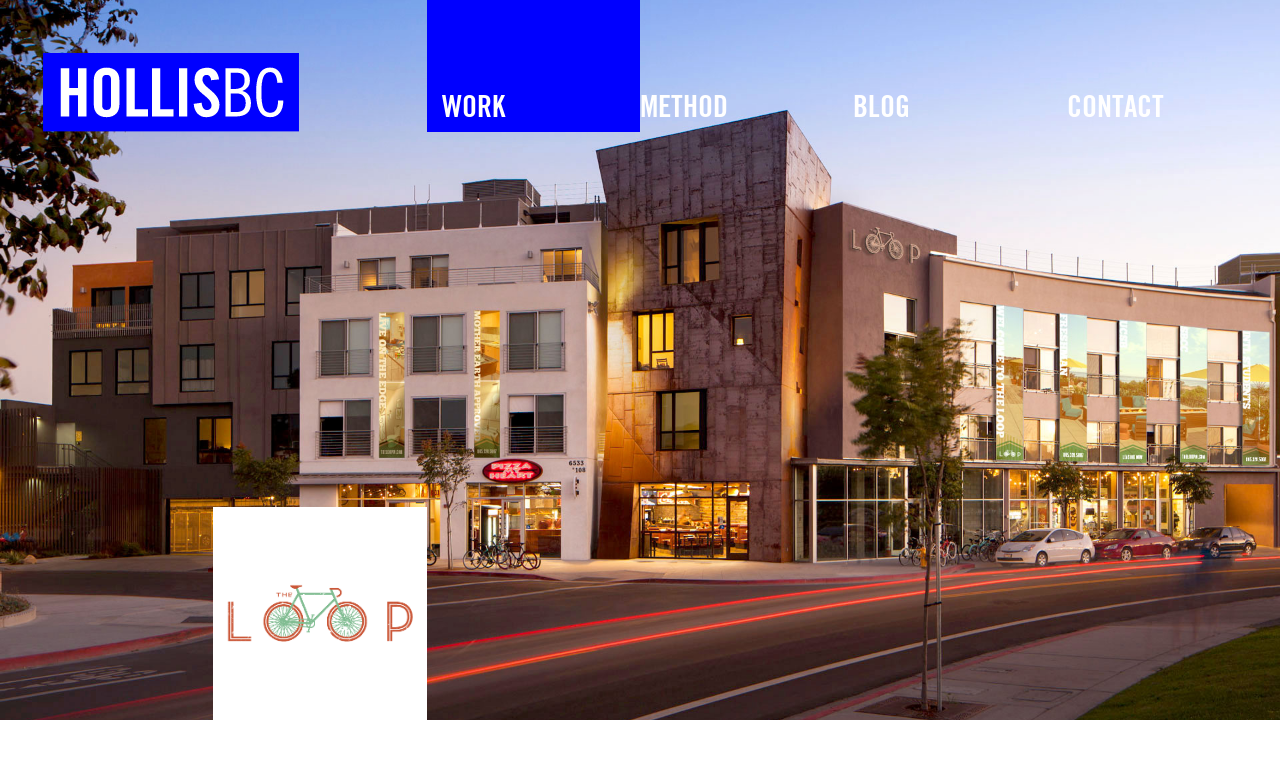

--- FILE ---
content_type: text/html; charset=UTF-8
request_url: https://www.hollisbc.com/projects/the-loop/
body_size: 8368
content:

<!doctype html>
<html lang="en-US" class="no-js">
  <head>
  <meta charset="utf-8">
  <meta http-equiv="x-ua-compatible" content="ie=edge">
  <meta name="viewport" content="width=device-width, initial-scale=1">
  <meta name="format-detection" content="telephone=no">

  <link rel="apple-touch-icon-precomposed" sizes="144x144" href="https://www.hollisbc.com/wp-content/themes/hbc/dist/images/apple-touch-icon-144x144.png" />
  <link rel="apple-touch-icon-precomposed" sizes="152x152" href="https://www.hollisbc.com/wp-content/themes/hbc/dist/images/apple-touch-icon-152x152.png" />
  <link rel="icon" type="image/png" href="https://www.hollisbc.com/wp-content/themes/hbc/dist/images/favicon-32x32.png" sizes="32x32" />
  <link rel="icon" type="image/png" href="https://www.hollisbc.com/wp-content/themes/hbc/dist/images/favicon-16x16.png" sizes="16x16" />
  <meta name="application-name" content="Hollis Brand Culture"/>
  <meta name="msapplication-TileColor" content="#FFFFFF" />
  <meta name="msapplication-TileImage" content="https://www.hollisbc.com/wp-content/themes/hbc/dist/images/mstile-144x144.png" />

  <title>The LOOP : HollisBC</title>

<!-- This site is optimized with the Yoast SEO plugin v13.2 - https://yoast.com/wordpress/plugins/seo/ -->
<meta name="description" content="Mesa Lane Partners teamed up with HollisBC to create a fresh, unique identity for The LOOP, the first green luxury apartments near UCSB. Environmentally conscious without losing a contemporary edge, The LOOP explores logotype, iconography, &amp; local vernacular to establish a well-worn, reclaimed aesthetic that captures the essence of Isla Vista’s beachfront community."/>
<meta name="robots" content="max-snippet:-1, max-image-preview:large, max-video-preview:-1"/>
<link rel="canonical" href="https://www.hollisbc.com/projects/the-loop/" />
<meta property="og:locale" content="en_US" />
<meta property="og:type" content="article" />
<meta property="og:title" content="The LOOP : HollisBC" />
<meta property="og:description" content="Mesa Lane Partners teamed up with HollisBC to create a fresh, unique identity for The LOOP, the first green luxury apartments near UCSB. Environmentally conscious without losing a contemporary edge, The LOOP explores logotype, iconography, &amp; local vernacular to establish a well-worn, reclaimed aesthetic that captures the essence of Isla Vista’s beachfront community." />
<meta property="og:url" content="https://www.hollisbc.com/projects/the-loop/" />
<meta property="og:site_name" content="HollisBC" />
<meta property="article:publisher" content="https://www.facebook.com/hollisbc" />
<meta property="og:image" content="https://www.hollisbc.com/wp-content/uploads/LoopStreetView_Feature.jpg" />
<meta property="og:image:secure_url" content="https://www.hollisbc.com/wp-content/uploads/LoopStreetView_Feature.jpg" />
<meta property="og:image:width" content="1920" />
<meta property="og:image:height" content="999" />
<meta name="twitter:card" content="summary_large_image" />
<meta name="twitter:description" content="Mesa Lane Partners teamed up with HollisBC to create a fresh, unique identity for The LOOP, the first green luxury apartments near UCSB. Environmentally conscious without losing a contemporary edge, The LOOP explores logotype, iconography, &amp; local vernacular to establish a well-worn, reclaimed aesthetic that captures the essence of Isla Vista’s beachfront community." />
<meta name="twitter:title" content="The LOOP : HollisBC" />
<meta name="twitter:site" content="@HollisBC" />
<meta name="twitter:image" content="https://www.hollisbc.com/wp-content/uploads/LoopStreetView_Feature.jpg" />
<meta name="twitter:creator" content="@HollisBC" />
<script type='application/ld+json' class='yoast-schema-graph yoast-schema-graph--main'>{"@context":"https://schema.org","@graph":[{"@type":"Organization","@id":"https://www.hollisbc.com/#organization","name":"Hollis Brand Culture","url":"https://www.hollisbc.com/","sameAs":["https://www.facebook.com/hollisbc","https://www.instagram.com/hollis_bc/","https://www.linkedin.com/company/hollis-brand-culture/","https://www.youtube.com/user/HollisBC","https://www.pinterest.com/hollisbc/","https://twitter.com/HollisBC"],"logo":{"@type":"ImageObject","@id":"https://www.hollisbc.com/#logo","inLanguage":"en-US","url":"https://www.hollisbc.com/wp-content/uploads/HollisBC_Logo.gif","width":691,"height":213,"caption":"Hollis Brand Culture"},"image":{"@id":"https://www.hollisbc.com/#logo"}},{"@type":"WebSite","@id":"https://www.hollisbc.com/#website","url":"https://www.hollisbc.com/","name":"HollisBC","inLanguage":"en-US","description":"California creative lab. Designing mind-melding experiences, spaces and places. 619-234-2061","publisher":{"@id":"https://www.hollisbc.com/#organization"},"potentialAction":{"@type":"SearchAction","target":"https://www.hollisbc.com/?s={search_term_string}","query-input":"required name=search_term_string"}},{"@type":"ImageObject","@id":"https://www.hollisbc.com/projects/the-loop/#primaryimage","inLanguage":"en-US","url":"https://www.hollisbc.com/wp-content/uploads/LoopStreetView_Feature.jpg","width":1920,"height":999,"caption":"The Loop Street View"},{"@type":"WebPage","@id":"https://www.hollisbc.com/projects/the-loop/#webpage","url":"https://www.hollisbc.com/projects/the-loop/","name":"The LOOP : HollisBC","isPartOf":{"@id":"https://www.hollisbc.com/#website"},"inLanguage":"en-US","primaryImageOfPage":{"@id":"https://www.hollisbc.com/projects/the-loop/#primaryimage"},"datePublished":"2018-01-22T21:36:09+00:00","dateModified":"2020-03-17T19:44:10+00:00","description":"Mesa Lane Partners teamed up with HollisBC to create a fresh, unique identity for The LOOP, the first green luxury apartments near UCSB. Environmentally conscious without losing a contemporary edge, The LOOP explores logotype, iconography, & local vernacular to establish a well-worn, reclaimed aesthetic that captures the essence of Isla Vista\u2019s beachfront community."}]}</script>
<!-- / Yoast SEO plugin. -->

<link rel='dns-prefetch' href='//s7.addthis.com' />
<link rel='dns-prefetch' href='//hello.myfonts.net' />
<link rel='dns-prefetch' href='//use.typekit.net' />
<link rel='dns-prefetch' href='//s.w.org' />
<!-- This site uses the Google Analytics by ExactMetrics plugin v6.0.2 - Using Analytics tracking - https://www.exactmetrics.com/ -->
<script type="text/javascript" data-cfasync="false">
	var em_version         = '6.0.2';
	var em_track_user      = true;
	var em_no_track_reason = '';
	
	var disableStr = 'ga-disable-UA-9848137-1';

	/* Function to detect opted out users */
	function __gaTrackerIsOptedOut() {
		return document.cookie.indexOf(disableStr + '=true') > -1;
	}

	/* Disable tracking if the opt-out cookie exists. */
	if ( __gaTrackerIsOptedOut() ) {
		window[disableStr] = true;
	}

	/* Opt-out function */
	function __gaTrackerOptout() {
	  document.cookie = disableStr + '=true; expires=Thu, 31 Dec 2099 23:59:59 UTC; path=/';
	  window[disableStr] = true;
	}

	if ( 'undefined' === typeof gaOptout ) {
		function gaOptout() {
			__gaTrackerOptout();
		}
	}
	
	if ( em_track_user ) {
		(function(i,s,o,g,r,a,m){i['GoogleAnalyticsObject']=r;i[r]=i[r]||function(){
			(i[r].q=i[r].q||[]).push(arguments)},i[r].l=1*new Date();a=s.createElement(o),
			m=s.getElementsByTagName(o)[0];a.async=1;a.src=g;m.parentNode.insertBefore(a,m)
		})(window,document,'script','//www.google-analytics.com/analytics.js','__gaTracker');

window.ga = __gaTracker;		__gaTracker('create', 'UA-9848137-1', 'auto');
		__gaTracker('set', 'forceSSL', true);
		__gaTracker('send','pageview');
		__gaTracker( function() { window.ga = __gaTracker; } );
	} else {
		console.log( "" );
		(function() {
			/* https://developers.google.com/analytics/devguides/collection/analyticsjs/ */
			var noopfn = function() {
				return null;
			};
			var noopnullfn = function() {
				return null;
			};
			var Tracker = function() {
				return null;
			};
			var p = Tracker.prototype;
			p.get = noopfn;
			p.set = noopfn;
			p.send = noopfn;
			var __gaTracker = function() {
				var len = arguments.length;
				if ( len === 0 ) {
					return;
				}
				var f = arguments[len-1];
				if ( typeof f !== 'object' || f === null || typeof f.hitCallback !== 'function' ) {
					console.log( 'Not running function __gaTracker(' + arguments[0] + " ....) because you are not being tracked. " + em_no_track_reason );
					return;
				}
				try {
					f.hitCallback();
				} catch (ex) {

				}
			};
			__gaTracker.create = function() {
				return new Tracker();
			};
			__gaTracker.getByName = noopnullfn;
			__gaTracker.getAll = function() {
				return [];
			};
			__gaTracker.remove = noopfn;
			window['__gaTracker'] = __gaTracker;
			window.ga = __gaTracker;		})();
		}
</script>
<!-- / Google Analytics by ExactMetrics -->
		<script type="text/javascript">
			window._wpemojiSettings = {"baseUrl":"https:\/\/s.w.org\/images\/core\/emoji\/12.0.0-1\/72x72\/","ext":".png","svgUrl":"https:\/\/s.w.org\/images\/core\/emoji\/12.0.0-1\/svg\/","svgExt":".svg","source":{"concatemoji":"https:\/\/www.hollisbc.com\/wp-includes\/js\/wp-emoji-release.min.js?ver=5.3.13"}};
			!function(e,a,t){var n,r,o,i=a.createElement("canvas"),p=i.getContext&&i.getContext("2d");function s(e,t){var a=String.fromCharCode;p.clearRect(0,0,i.width,i.height),p.fillText(a.apply(this,e),0,0);e=i.toDataURL();return p.clearRect(0,0,i.width,i.height),p.fillText(a.apply(this,t),0,0),e===i.toDataURL()}function c(e){var t=a.createElement("script");t.src=e,t.defer=t.type="text/javascript",a.getElementsByTagName("head")[0].appendChild(t)}for(o=Array("flag","emoji"),t.supports={everything:!0,everythingExceptFlag:!0},r=0;r<o.length;r++)t.supports[o[r]]=function(e){if(!p||!p.fillText)return!1;switch(p.textBaseline="top",p.font="600 32px Arial",e){case"flag":return s([127987,65039,8205,9895,65039],[127987,65039,8203,9895,65039])?!1:!s([55356,56826,55356,56819],[55356,56826,8203,55356,56819])&&!s([55356,57332,56128,56423,56128,56418,56128,56421,56128,56430,56128,56423,56128,56447],[55356,57332,8203,56128,56423,8203,56128,56418,8203,56128,56421,8203,56128,56430,8203,56128,56423,8203,56128,56447]);case"emoji":return!s([55357,56424,55356,57342,8205,55358,56605,8205,55357,56424,55356,57340],[55357,56424,55356,57342,8203,55358,56605,8203,55357,56424,55356,57340])}return!1}(o[r]),t.supports.everything=t.supports.everything&&t.supports[o[r]],"flag"!==o[r]&&(t.supports.everythingExceptFlag=t.supports.everythingExceptFlag&&t.supports[o[r]]);t.supports.everythingExceptFlag=t.supports.everythingExceptFlag&&!t.supports.flag,t.DOMReady=!1,t.readyCallback=function(){t.DOMReady=!0},t.supports.everything||(n=function(){t.readyCallback()},a.addEventListener?(a.addEventListener("DOMContentLoaded",n,!1),e.addEventListener("load",n,!1)):(e.attachEvent("onload",n),a.attachEvent("onreadystatechange",function(){"complete"===a.readyState&&t.readyCallback()})),(n=t.source||{}).concatemoji?c(n.concatemoji):n.wpemoji&&n.twemoji&&(c(n.twemoji),c(n.wpemoji)))}(window,document,window._wpemojiSettings);
		</script>
		<style type="text/css">
img.wp-smiley,
img.emoji {
	display: inline !important;
	border: none !important;
	box-shadow: none !important;
	height: 1em !important;
	width: 1em !important;
	margin: 0 .07em !important;
	vertical-align: -0.1em !important;
	background: none !important;
	padding: 0 !important;
}
</style>
	<link rel='stylesheet' id='sb_instagram_styles-css'  href='https://www.hollisbc.com/wp-content/plugins/instagram-feed/css/sbi-styles.min.css?ver=2.6.2' type='text/css' media='all' />
<link rel='stylesheet' id='wp-block-library-css'  href='https://www.hollisbc.com/wp-includes/css/dist/block-library/style.min.css?ver=5.3.13' type='text/css' media='all' />
<link rel='stylesheet' id='myfonts/css-css'  href='//hello.myfonts.net/count/358759' type='text/css' media='all' />
<link rel='stylesheet' id='typekit/css-css'  href='https://use.typekit.net/ova1ond.css' type='text/css' media='all' />
<link rel='stylesheet' id='sage/css-css'  href='https://www.hollisbc.com/wp-content/themes/hbc/dist/styles/main.css?ver=1.1' type='text/css' media='all' />
<script type='text/javascript'>
/* <![CDATA[ */
var exactmetrics_frontend = {"js_events_tracking":"true","download_extensions":"zip,mp3,mpeg,pdf,docx,pptx,xlsx,rar","inbound_paths":"[{\"path\":\"\\\/go\\\/\",\"label\":\"affiliate\"},{\"path\":\"\\\/recommend\\\/\",\"label\":\"affiliate\"}]","home_url":"https:\/\/www.hollisbc.com","hash_tracking":"false"};
/* ]]> */
</script>
<script type='text/javascript' src='https://www.hollisbc.com/wp-content/plugins/google-analytics-dashboard-for-wp/assets/js/frontend.min.js?ver=6.0.2'></script>
<script type='text/javascript'>
/* <![CDATA[ */
var eio_lazy_vars = {"exactdn_domain":""};
/* ]]> */
</script>
<script type='text/javascript' src='https://www.hollisbc.com/wp-content/plugins/ewww-image-optimizer/includes/lazysizes.min.js?ver=522.0'></script>
<script type='text/javascript' src='https://www.hollisbc.com/wp-includes/js/jquery/jquery.js?ver=1.12.4-wp'></script>
<script type='text/javascript' src='https://www.hollisbc.com/wp-includes/js/jquery/jquery-migrate.min.js?ver=1.4.1'></script>
<link rel='https://api.w.org/' href='https://www.hollisbc.com/wp-json/' />
<link rel="EditURI" type="application/rsd+xml" title="RSD" href="https://www.hollisbc.com/xmlrpc.php?rsd" />
<link rel="wlwmanifest" type="application/wlwmanifest+xml" href="https://www.hollisbc.com/wp-includes/wlwmanifest.xml" /> 
<meta name="generator" content="WordPress 5.3.13" />
<link rel='shortlink' href='https://www.hollisbc.com/?p=202' />
<link rel="alternate" type="application/json+oembed" href="https://www.hollisbc.com/wp-json/oembed/1.0/embed?url=https%3A%2F%2Fwww.hollisbc.com%2Fprojects%2Fthe-loop%2F" />
<link rel="alternate" type="text/xml+oembed" href="https://www.hollisbc.com/wp-json/oembed/1.0/embed?url=https%3A%2F%2Fwww.hollisbc.com%2Fprojects%2Fthe-loop%2F&#038;format=xml" />
<style type="text/css">.recentcomments a{display:inline !important;padding:0 !important;margin:0 !important;}</style><noscript><style>.lazyload[data-src]{display:none !important;}</style></noscript></head>
  <body class="projects-template-default single single-projects postid-202 the-loop sidebar-primary">
    <!--[if IE]>
      <div class="alert alert-warning">
        You are using an <strong>outdated</strong> browser. Please <a href="http://browsehappy.com/">upgrade your browser</a> to improve your experience.      </div>
    <![endif]-->

    <!--<div class="grid-lines-frame">
  <span class="grid-line"></span>
  <span class="grid-line"></span>
  <span class="grid-line"></span>
  <span class="grid-line"></span>
  <span class="grid-line"></span>
  <span class="grid-line"></span>
</div>-->
    <div class="main" role="document">
      <article class="post-202 projects type-projects status-publish has-post-thumbnail hentry project-category-digital-design project-category-environmental-graphic-design project-category-identity-design project-category-residential project-category-signage-wayfinding project-industry-residential project-scope-ada-regulatory-signage project-scope-architectural-signage project-scope-brand-identity-development project-scope-brand-expression project-scope-brand-storyline project-scope-curated-art-program project-scope-environmental-graphic-design project-scope-exterior-interior-signage-program project-scope-logo-design project-scope-promotional-banner-program project-scope-storyline-and-concept-development project-scope-supergraphics project-scope-tenant-signage-criteria project-scope-wayfinding">
  <section class="project-billboard-frame vh100">

    

            <div class="project-billboard lazyload" style="" data-bg="https://www.hollisbc.com/wp-content/uploads/LoopStreetView_Edit.jpg"></div>
        
    <div class="site-header">
  <div class="header-logo-frame">
  <a href="https://www.hollisbc.com/" rel="home" title="HollisBC">
          <img src="[data-uri]" alt="Hollis BC" data-src="https://www.hollisbc.com/wp-content/themes/hbc/dist/images/LogoBlue.svg" loading="lazy" class="lazyload"><noscript><img src="[data-uri]" alt="Hollis BC" data-src="https://www.hollisbc.com/wp-content/themes/hbc/dist/images/LogoBlue.svg" loading="lazy" class="lazyload"><noscript><img src="https://www.hollisbc.com/wp-content/themes/hbc/dist/images/LogoBlue.svg" alt="Hollis BC"></noscript></noscript>
      </a>
</div>

      <div class="header-nav-frame show-for-large">
      <ul class="primary-navigation flex-grid">
        <li id="menu-item-110" class="menu-item menu-item-type-custom menu-item-object-custom menu-item-110"><a href="/work/">Work</a></li>
<li id="menu-item-22" class="menu-item menu-item-type-post_type menu-item-object-page menu-item-22"><a href="https://www.hollisbc.com/method/">METHOD</a></li>
<li id="menu-item-23" class="menu-item menu-item-type-post_type menu-item-object-page menu-item-23"><a href="https://www.hollisbc.com/blog/">Blog</a></li>
<li id="menu-item-20" class="menu-item menu-item-type-post_type menu-item-object-page menu-item-20"><a href="https://www.hollisbc.com/contact/">Contact</a></li>
      </ul>
    </div>
  
  <div class="mobile-nav-toggle hide-for-large">
    <i class="fa fa-bars" aria-hidden="true" data-open="mobileNavModal"></i>
  </div>

  <div class="full reveal mobile-nav-modal" id="mobileNavModal" data-reveal>

  <!--<div class="grid-lines-frame">
  <span class="grid-line"></span>
  <span class="grid-line"></span>
  <span class="grid-line"></span>
  <span class="grid-line"></span>
  <span class="grid-line"></span>
  <span class="grid-line"></span>
</div>-->
	<div class="header-logo-frame">
  <a href="https://www.hollisbc.com/" rel="home" title="HollisBC">
          <img src="[data-uri]" alt="Hollis BC" data-src="https://www.hollisbc.com/wp-content/themes/hbc/dist/images/LogoBlue.svg" loading="lazy" class="lazyload"><noscript><img src="[data-uri]" alt="Hollis BC" data-src="https://www.hollisbc.com/wp-content/themes/hbc/dist/images/LogoBlue.svg" loading="lazy" class="lazyload"><noscript><img src="https://www.hollisbc.com/wp-content/themes/hbc/dist/images/LogoBlue.svg" alt="Hollis BC"></noscript></noscript>
      </a>
</div>
	<div class="header-logo-frame">
		<a href="https://www.hollisbc.com/" rel="home" title="HollisBC"><img src="[data-uri]" alt="Hollis BC" data-src="https://www.hollisbc.com/wp-content/themes/hbc/dist/images/LogoTeal.svg" loading="lazy" class="lazyload"><noscript><img src="https://www.hollisbc.com/wp-content/themes/hbc/dist/images/LogoTeal.svg" alt="Hollis BC"></noscript></a>
	</div>

      <ul class="mobile-navigation">
      <li class="menu-item menu-item-type-custom menu-item-object-custom menu-item-110"><a href="/work/">Work</a></li>
<li class="menu-item menu-item-type-post_type menu-item-object-page menu-item-22"><a href="https://www.hollisbc.com/method/">METHOD</a></li>
<li class="menu-item menu-item-type-post_type menu-item-object-page menu-item-23"><a href="https://www.hollisbc.com/blog/">Blog</a></li>
<li class="menu-item menu-item-type-post_type menu-item-object-page menu-item-20"><a href="https://www.hollisbc.com/contact/">Contact</a></li>
    </ul>
  
  <button class="close-button" data-close aria-label="Close modal" type="button">
    <span aria-hidden="true">&times;</span>
  </button>
</div>
</div>

    <div class="project-logo-frame lazyload" data-aos="fade-up" style="" data-bg="https://www.hollisbc.com/wp-content/uploads/HollisBC_TheLoop.gif"></div>
  </section>

  <section class="project-main">
    <div class="grid-x">
      <div class="cell large-2 large-offset-1">
        <div class="project-entry" data-aos="fade-up">
            <div class="entry-title">
              <h1>The LOOP</h1>
            </div>

            <div class="entry-content tk-clarendon-text-pro">
              <p>Mesa Lane Partners teamed up with HollisBC to create a fresh, unique identity for The LOOP, the first green luxury apartments near UCSB. Environmentally conscious without losing a contemporary edge, The LOOP explores logotype, iconography, &amp; local vernacular to establish a well-worn, reclaimed aesthetic that captures the essence of Isla Vista’s beachfront community.</p>


                              <p class="entry-meta-title"><span>Project Scope</span></p>
                <ul class="project-scope-list">
                <li>ADA/Regulatory Signage</li><li>Architectural Signage</li><li>Brand &amp; Identity Development</li><li>Brand Expression</li><li>Brand Storyline</li><li>Curated Art Program</li><li>Environmental Graphic Design</li><li>Exterior / Interior Signage Program</li><li>Logo Design</li><li>Promotional Banner Program</li><li>Storyline and Concept Development</li><li>Supergraphics</li><li>Tenant Signage Criteria</li><li>Wayfinding</li>                </ul>
                
              <p class="entry-meta-title"><span>Sharing is Caring</span></p>
              <!-- Go to www.addthis.com/dashboard to customize your tools -->
              <div class="addthis addthis_inline_share_toolbox"></div>

              
              <p class="entry-meta-title"><span>Related Categories</span></p>
              <p class="entry-categories"><a href="https://www.hollisbc.com/project-category/digital-design/" rel="tag">Digital Design</a> / <a href="https://www.hollisbc.com/project-category/environmental-graphic-design/" rel="tag">Environmental Graphic Design</a> / <a href="https://www.hollisbc.com/project-category/identity-design/" rel="tag">Identity Design</a> / <a href="https://www.hollisbc.com/project-category/residential/" rel="tag">Residential</a> / <a href="https://www.hollisbc.com/project-category/signage-wayfinding/" rel="tag">Signage &amp; Wayfinding</a></p>
            </div>

        </div>
      </div>

      <div class="cell large-3 hide-overflow">

        <div class="gallery-frame" data-aos="fade-up">
          <div id="projectGallery" class="project-gallery">
                              <a href="https://www.hollisbc.com/wp-content/uploads/LoopStreet_ExteriorSignage-1024x683.jpg" title="The Loop - Isla Vista" name="Exterior Signage">
                    <img width="1024" height="683" src="https://www.hollisbc.com/wp-content/ewww/lazy/placeholder-1024x683.png" class="attachment-large size-large lazyload" alt="The Loop - Isla Vista"   data-src="https://www.hollisbc.com/wp-content/uploads/LoopStreet_ExteriorSignage-1024x683.jpg" data-srcset="https://www.hollisbc.com/wp-content/uploads/LoopStreet_ExteriorSignage-1024x683.jpg 1024w, https://www.hollisbc.com/wp-content/uploads/LoopStreet_ExteriorSignage-300x200.jpg 300w, https://www.hollisbc.com/wp-content/uploads/LoopStreet_ExteriorSignage-768x512.jpg 768w, https://www.hollisbc.com/wp-content/uploads/LoopStreet_ExteriorSignage-1400x933.jpg 1400w, https://www.hollisbc.com/wp-content/uploads/LoopStreet_ExteriorSignage.jpg 1800w" data-sizes="auto" loading="lazy" /><noscript><img width="1024" height="683" src="https://www.hollisbc.com/wp-content/uploads/LoopStreet_ExteriorSignage-1024x683.jpg" class="attachment-large size-large" alt="The Loop - Isla Vista" srcset="https://www.hollisbc.com/wp-content/uploads/LoopStreet_ExteriorSignage-1024x683.jpg 1024w, https://www.hollisbc.com/wp-content/uploads/LoopStreet_ExteriorSignage-300x200.jpg 300w, https://www.hollisbc.com/wp-content/uploads/LoopStreet_ExteriorSignage-768x512.jpg 768w, https://www.hollisbc.com/wp-content/uploads/LoopStreet_ExteriorSignage-1400x933.jpg 1400w, https://www.hollisbc.com/wp-content/uploads/LoopStreet_ExteriorSignage.jpg 1800w" sizes="(max-width: 1024px) 100vw, 1024px" /></noscript>                  </a>
                                  <a href="https://www.hollisbc.com/wp-content/uploads/download-1-683x1024.jpg" title="The Loop - Isla Vista" name="Room Numbers and Custom Door Signs ">
                    <img width="683" height="1024" src="https://www.hollisbc.com/wp-content/ewww/lazy/placeholder-683x1024.png" class="attachment-large size-large lazyload" alt="The Loop - Isla Vista"   data-src="https://www.hollisbc.com/wp-content/uploads/download-1-683x1024.jpg" data-srcset="https://www.hollisbc.com/wp-content/uploads/download-1-683x1024.jpg 683w, https://www.hollisbc.com/wp-content/uploads/download-1-200x300.jpg 200w, https://www.hollisbc.com/wp-content/uploads/download-1-768x1152.jpg 768w, https://www.hollisbc.com/wp-content/uploads/download-1-933x1400.jpg 933w, https://www.hollisbc.com/wp-content/uploads/download-1.jpg 2000w" data-sizes="auto" loading="lazy" /><noscript><img width="683" height="1024" src="https://www.hollisbc.com/wp-content/uploads/download-1-683x1024.jpg" class="attachment-large size-large" alt="The Loop - Isla Vista" srcset="https://www.hollisbc.com/wp-content/uploads/download-1-683x1024.jpg 683w, https://www.hollisbc.com/wp-content/uploads/download-1-200x300.jpg 200w, https://www.hollisbc.com/wp-content/uploads/download-1-768x1152.jpg 768w, https://www.hollisbc.com/wp-content/uploads/download-1-933x1400.jpg 933w, https://www.hollisbc.com/wp-content/uploads/download-1.jpg 2000w" sizes="(max-width: 683px) 100vw, 683px" /></noscript>                  </a>
                                  <a href="https://www.hollisbc.com/wp-content/uploads/IMG_1680-1024x1024.jpg" title="The Loop - Isla Vista" name="Door ID Signage">
                    <img width="1024" height="1024" src="https://www.hollisbc.com/wp-content/ewww/lazy/placeholder-1024x1024.png" class="attachment-large size-large lazyload" alt=""   data-src="https://www.hollisbc.com/wp-content/uploads/IMG_1680-1024x1024.jpg" data-srcset="https://www.hollisbc.com/wp-content/uploads/IMG_1680-1024x1024.jpg 1024w, https://www.hollisbc.com/wp-content/uploads/IMG_1680-150x150.jpg 150w, https://www.hollisbc.com/wp-content/uploads/IMG_1680-300x300.jpg 300w, https://www.hollisbc.com/wp-content/uploads/IMG_1680-768x767.jpg 768w, https://www.hollisbc.com/wp-content/uploads/IMG_1680.jpg 2024w" data-sizes="auto" loading="lazy" /><noscript><img width="1024" height="1024" src="https://www.hollisbc.com/wp-content/uploads/IMG_1680-1024x1024.jpg" class="attachment-large size-large" alt="" srcset="https://www.hollisbc.com/wp-content/uploads/IMG_1680-1024x1024.jpg 1024w, https://www.hollisbc.com/wp-content/uploads/IMG_1680-150x150.jpg 150w, https://www.hollisbc.com/wp-content/uploads/IMG_1680-300x300.jpg 300w, https://www.hollisbc.com/wp-content/uploads/IMG_1680-768x767.jpg 768w, https://www.hollisbc.com/wp-content/uploads/IMG_1680.jpg 2024w" sizes="(max-width: 1024px) 100vw, 1024px" /></noscript>                  </a>
                                  <a href="https://www.hollisbc.com/wp-content/uploads/120913_the_LOOP_0327-F-1024x682.jpg" title="The Loop - Isla Vista" name="">
                    <img width="1024" height="682" src="https://www.hollisbc.com/wp-content/ewww/lazy/placeholder-1024x682.png" class="attachment-large size-large lazyload" alt=""   data-src="https://www.hollisbc.com/wp-content/uploads/120913_the_LOOP_0327-F-1024x682.jpg" data-srcset="https://www.hollisbc.com/wp-content/uploads/120913_the_LOOP_0327-F-1024x682.jpg 1024w, https://www.hollisbc.com/wp-content/uploads/120913_the_LOOP_0327-F-300x200.jpg 300w, https://www.hollisbc.com/wp-content/uploads/120913_the_LOOP_0327-F-768x512.jpg 768w, https://www.hollisbc.com/wp-content/uploads/120913_the_LOOP_0327-F.jpg 1600w" data-sizes="auto" loading="lazy" /><noscript><img width="1024" height="682" src="https://www.hollisbc.com/wp-content/uploads/120913_the_LOOP_0327-F-1024x682.jpg" class="attachment-large size-large" alt="" srcset="https://www.hollisbc.com/wp-content/uploads/120913_the_LOOP_0327-F-1024x682.jpg 1024w, https://www.hollisbc.com/wp-content/uploads/120913_the_LOOP_0327-F-300x200.jpg 300w, https://www.hollisbc.com/wp-content/uploads/120913_the_LOOP_0327-F-768x512.jpg 768w, https://www.hollisbc.com/wp-content/uploads/120913_the_LOOP_0327-F.jpg 1600w" sizes="(max-width: 1024px) 100vw, 1024px" /></noscript>                  </a>
                                  <a href="https://www.hollisbc.com/wp-content/uploads/IMG_1668-1004x1024.jpg" title="The Loop - Isla Vista" name="Door ID Signage">
                    <img width="1004" height="1024" src="https://www.hollisbc.com/wp-content/ewww/lazy/placeholder-1004x1024.png" class="attachment-large size-large lazyload" alt=""   data-src="https://www.hollisbc.com/wp-content/uploads/IMG_1668-1004x1024.jpg" data-srcset="https://www.hollisbc.com/wp-content/uploads/IMG_1668-1004x1024.jpg 1004w, https://www.hollisbc.com/wp-content/uploads/IMG_1668-294x300.jpg 294w, https://www.hollisbc.com/wp-content/uploads/IMG_1668-768x784.jpg 768w" data-sizes="auto" loading="lazy" /><noscript><img width="1004" height="1024" src="https://www.hollisbc.com/wp-content/uploads/IMG_1668-1004x1024.jpg" class="attachment-large size-large" alt="" srcset="https://www.hollisbc.com/wp-content/uploads/IMG_1668-1004x1024.jpg 1004w, https://www.hollisbc.com/wp-content/uploads/IMG_1668-294x300.jpg 294w, https://www.hollisbc.com/wp-content/uploads/IMG_1668-768x784.jpg 768w" sizes="(max-width: 1004px) 100vw, 1004px" /></noscript>                  </a>
                                  <a href="https://www.hollisbc.com/wp-content/uploads/IMG_1667-1024x1024.jpg" title="The Loop - Isla Vista" name="Hallway Activation and Curated Art Program">
                    <img width="1024" height="1024" src="https://www.hollisbc.com/wp-content/ewww/lazy/placeholder-1024x1024.png" class="attachment-large size-large lazyload" alt=""   data-src="https://www.hollisbc.com/wp-content/uploads/IMG_1667-1024x1024.jpg" data-srcset="https://www.hollisbc.com/wp-content/uploads/IMG_1667-1024x1024.jpg 1024w, https://www.hollisbc.com/wp-content/uploads/IMG_1667-150x150.jpg 150w, https://www.hollisbc.com/wp-content/uploads/IMG_1667-300x300.jpg 300w, https://www.hollisbc.com/wp-content/uploads/IMG_1667-768x768.jpg 768w" data-sizes="auto" loading="lazy" /><noscript><img width="1024" height="1024" src="https://www.hollisbc.com/wp-content/uploads/IMG_1667-1024x1024.jpg" class="attachment-large size-large" alt="" srcset="https://www.hollisbc.com/wp-content/uploads/IMG_1667-1024x1024.jpg 1024w, https://www.hollisbc.com/wp-content/uploads/IMG_1667-150x150.jpg 150w, https://www.hollisbc.com/wp-content/uploads/IMG_1667-300x300.jpg 300w, https://www.hollisbc.com/wp-content/uploads/IMG_1667-768x768.jpg 768w" sizes="(max-width: 1024px) 100vw, 1024px" /></noscript>                  </a>
                                  <a href="https://www.hollisbc.com/wp-content/uploads/download-5.jpg" title="The Loop - Isla Vista" name="Door ID Signage">
                    <img width="533" height="800" src="https://www.hollisbc.com/wp-content/ewww/lazy/placeholder-533x800.png" class="attachment-large size-large lazyload" alt="The Loop - Isla Vista"   data-src="https://www.hollisbc.com/wp-content/uploads/download-5.jpg" data-srcset="https://www.hollisbc.com/wp-content/uploads/download-5.jpg 533w, https://www.hollisbc.com/wp-content/uploads/download-5-200x300.jpg 200w" data-sizes="auto" loading="lazy" /><noscript><img width="533" height="800" src="https://www.hollisbc.com/wp-content/uploads/download-5.jpg" class="attachment-large size-large" alt="The Loop - Isla Vista" srcset="https://www.hollisbc.com/wp-content/uploads/download-5.jpg 533w, https://www.hollisbc.com/wp-content/uploads/download-5-200x300.jpg 200w" sizes="(max-width: 533px) 100vw, 533px" /></noscript>                  </a>
                                  <a href="https://www.hollisbc.com/wp-content/uploads/IMG_1655-768x1024.jpg" title="The Loop - Isla Vista" name="Door ID Signage">
                    <img width="768" height="1024" src="https://www.hollisbc.com/wp-content/ewww/lazy/placeholder-768x1024.png" class="attachment-large size-large lazyload" alt=""   data-src="https://www.hollisbc.com/wp-content/uploads/IMG_1655-768x1024.jpg" data-srcset="https://www.hollisbc.com/wp-content/uploads/IMG_1655-768x1024.jpg 768w, https://www.hollisbc.com/wp-content/uploads/IMG_1655-225x300.jpg 225w" data-sizes="auto" loading="lazy" /><noscript><img width="768" height="1024" src="https://www.hollisbc.com/wp-content/uploads/IMG_1655-768x1024.jpg" class="attachment-large size-large" alt="" srcset="https://www.hollisbc.com/wp-content/uploads/IMG_1655-768x1024.jpg 768w, https://www.hollisbc.com/wp-content/uploads/IMG_1655-225x300.jpg 225w" sizes="(max-width: 768px) 100vw, 768px" /></noscript>                  </a>
                                  <a href="https://www.hollisbc.com/wp-content/uploads/download-6.jpg" title="The Loop - Isla Vista" name="Interior Sign System ">
                    <img width="570" height="800" src="https://www.hollisbc.com/wp-content/ewww/lazy/placeholder-570x800.png" class="attachment-large size-large lazyload" alt="The Loop - Isla Vista"   data-src="https://www.hollisbc.com/wp-content/uploads/download-6.jpg" data-srcset="https://www.hollisbc.com/wp-content/uploads/download-6.jpg 570w, https://www.hollisbc.com/wp-content/uploads/download-6-214x300.jpg 214w" data-sizes="auto" loading="lazy" /><noscript><img width="570" height="800" src="https://www.hollisbc.com/wp-content/uploads/download-6.jpg" class="attachment-large size-large" alt="The Loop - Isla Vista" srcset="https://www.hollisbc.com/wp-content/uploads/download-6.jpg 570w, https://www.hollisbc.com/wp-content/uploads/download-6-214x300.jpg 214w" sizes="(max-width: 570px) 100vw, 570px" /></noscript>                  </a>
                                  <a href="https://www.hollisbc.com/wp-content/uploads/120913_the_LOOP_0259-Edit-F-1024x1000.jpg" title="The Loop - Isla Vista" name="">
                    <img width="1024" height="1000" src="https://www.hollisbc.com/wp-content/ewww/lazy/placeholder-1024x1000.png" class="attachment-large size-large lazyload" alt=""   data-src="https://www.hollisbc.com/wp-content/uploads/120913_the_LOOP_0259-Edit-F-1024x1000.jpg" data-srcset="https://www.hollisbc.com/wp-content/uploads/120913_the_LOOP_0259-Edit-F-1024x1000.jpg 1024w, https://www.hollisbc.com/wp-content/uploads/120913_the_LOOP_0259-Edit-F-300x293.jpg 300w, https://www.hollisbc.com/wp-content/uploads/120913_the_LOOP_0259-Edit-F-768x750.jpg 768w, https://www.hollisbc.com/wp-content/uploads/120913_the_LOOP_0259-Edit-F.jpg 1600w" data-sizes="auto" loading="lazy" /><noscript><img width="1024" height="1000" src="https://www.hollisbc.com/wp-content/uploads/120913_the_LOOP_0259-Edit-F-1024x1000.jpg" class="attachment-large size-large" alt="" srcset="https://www.hollisbc.com/wp-content/uploads/120913_the_LOOP_0259-Edit-F-1024x1000.jpg 1024w, https://www.hollisbc.com/wp-content/uploads/120913_the_LOOP_0259-Edit-F-300x293.jpg 300w, https://www.hollisbc.com/wp-content/uploads/120913_the_LOOP_0259-Edit-F-768x750.jpg 768w, https://www.hollisbc.com/wp-content/uploads/120913_the_LOOP_0259-Edit-F.jpg 1600w" sizes="(max-width: 1024px) 100vw, 1024px" /></noscript>                  </a>
                                  <a href="https://www.hollisbc.com/wp-content/uploads/IMG_1658-1024x1024.jpg" title="The Loop - Isla Vista" name="">
                    <img width="1024" height="1024" src="https://www.hollisbc.com/wp-content/ewww/lazy/placeholder-1024x1024.png" class="attachment-large size-large lazyload" alt=""   data-src="https://www.hollisbc.com/wp-content/uploads/IMG_1658-1024x1024.jpg" data-srcset="https://www.hollisbc.com/wp-content/uploads/IMG_1658-1024x1024.jpg 1024w, https://www.hollisbc.com/wp-content/uploads/IMG_1658-150x150.jpg 150w, https://www.hollisbc.com/wp-content/uploads/IMG_1658-300x300.jpg 300w, https://www.hollisbc.com/wp-content/uploads/IMG_1658-768x768.jpg 768w" data-sizes="auto" loading="lazy" /><noscript><img width="1024" height="1024" src="https://www.hollisbc.com/wp-content/uploads/IMG_1658-1024x1024.jpg" class="attachment-large size-large" alt="" srcset="https://www.hollisbc.com/wp-content/uploads/IMG_1658-1024x1024.jpg 1024w, https://www.hollisbc.com/wp-content/uploads/IMG_1658-150x150.jpg 150w, https://www.hollisbc.com/wp-content/uploads/IMG_1658-300x300.jpg 300w, https://www.hollisbc.com/wp-content/uploads/IMG_1658-768x768.jpg 768w" sizes="(max-width: 1024px) 100vw, 1024px" /></noscript>                  </a>
                                  <a href="https://www.hollisbc.com/wp-content/uploads/download-1024x576.jpg" title="The Loop - Isla Vista" name="Fire Pit View Deck ">
                    <img width="1024" height="576" src="https://www.hollisbc.com/wp-content/ewww/lazy/placeholder-1024x576.png" class="attachment-large size-large lazyload" alt="The Loop - Isla Vista"   data-src="https://www.hollisbc.com/wp-content/uploads/download-1024x576.jpg" data-srcset="https://www.hollisbc.com/wp-content/uploads/download-1024x576.jpg 1024w, https://www.hollisbc.com/wp-content/uploads/download-300x169.jpg 300w, https://www.hollisbc.com/wp-content/uploads/download-768x432.jpg 768w, https://www.hollisbc.com/wp-content/uploads/download-1400x788.jpg 1400w" data-sizes="auto" loading="lazy" /><noscript><img width="1024" height="576" src="https://www.hollisbc.com/wp-content/uploads/download-1024x576.jpg" class="attachment-large size-large" alt="The Loop - Isla Vista" srcset="https://www.hollisbc.com/wp-content/uploads/download-1024x576.jpg 1024w, https://www.hollisbc.com/wp-content/uploads/download-300x169.jpg 300w, https://www.hollisbc.com/wp-content/uploads/download-768x432.jpg 768w, https://www.hollisbc.com/wp-content/uploads/download-1400x788.jpg 1400w" sizes="(max-width: 1024px) 100vw, 1024px" /></noscript>                  </a>
                                  <a href="https://www.hollisbc.com/wp-content/uploads/387421_215333408544601_360213554_n.jpg" title="The Loop - Isla Vista" name="Logo Applications">
                    <img width="960" height="960" src="https://www.hollisbc.com/wp-content/ewww/lazy/placeholder-960x960.png" class="attachment-large size-large lazyload" alt="The Loop - Isla Vista"   data-src="https://www.hollisbc.com/wp-content/uploads/387421_215333408544601_360213554_n.jpg" data-srcset="https://www.hollisbc.com/wp-content/uploads/387421_215333408544601_360213554_n.jpg 960w, https://www.hollisbc.com/wp-content/uploads/387421_215333408544601_360213554_n-150x150.jpg 150w, https://www.hollisbc.com/wp-content/uploads/387421_215333408544601_360213554_n-300x300.jpg 300w, https://www.hollisbc.com/wp-content/uploads/387421_215333408544601_360213554_n-768x768.jpg 768w" data-sizes="auto" loading="lazy" /><noscript><img width="960" height="960" src="https://www.hollisbc.com/wp-content/uploads/387421_215333408544601_360213554_n.jpg" class="attachment-large size-large" alt="The Loop - Isla Vista" srcset="https://www.hollisbc.com/wp-content/uploads/387421_215333408544601_360213554_n.jpg 960w, https://www.hollisbc.com/wp-content/uploads/387421_215333408544601_360213554_n-150x150.jpg 150w, https://www.hollisbc.com/wp-content/uploads/387421_215333408544601_360213554_n-300x300.jpg 300w, https://www.hollisbc.com/wp-content/uploads/387421_215333408544601_360213554_n-768x768.jpg 768w" sizes="(max-width: 960px) 100vw, 960px" /></noscript>                  </a>
                                  <a href="https://www.hollisbc.com/wp-content/uploads/TheLoop_Website-1024x683.jpg" title="The Loop - Isla Vista" name="Lease-up Website">
                    <img width="1024" height="683" src="https://www.hollisbc.com/wp-content/ewww/lazy/placeholder-1024x683.png" class="attachment-large size-large lazyload" alt="The Loop - Isla Vista"   data-src="https://www.hollisbc.com/wp-content/uploads/TheLoop_Website-1024x683.jpg" data-srcset="https://www.hollisbc.com/wp-content/uploads/TheLoop_Website-1024x683.jpg 1024w, https://www.hollisbc.com/wp-content/uploads/TheLoop_Website-300x200.jpg 300w, https://www.hollisbc.com/wp-content/uploads/TheLoop_Website-768x512.jpg 768w, https://www.hollisbc.com/wp-content/uploads/TheLoop_Website-1400x933.jpg 1400w, https://www.hollisbc.com/wp-content/uploads/TheLoop_Website.jpg 1800w" data-sizes="auto" loading="lazy" /><noscript><img width="1024" height="683" src="https://www.hollisbc.com/wp-content/uploads/TheLoop_Website-1024x683.jpg" class="attachment-large size-large" alt="The Loop - Isla Vista" srcset="https://www.hollisbc.com/wp-content/uploads/TheLoop_Website-1024x683.jpg 1024w, https://www.hollisbc.com/wp-content/uploads/TheLoop_Website-300x200.jpg 300w, https://www.hollisbc.com/wp-content/uploads/TheLoop_Website-768x512.jpg 768w, https://www.hollisbc.com/wp-content/uploads/TheLoop_Website-1400x933.jpg 1400w, https://www.hollisbc.com/wp-content/uploads/TheLoop_Website.jpg 1800w" sizes="(max-width: 1024px) 100vw, 1024px" /></noscript>                  </a>
                                  <a href="https://www.hollisbc.com/wp-content/uploads/TheLoop_Mobile-1024x683.jpg" title="The Loop - Isla Vista" name="Lease-up Website">
                    <img width="1024" height="683" src="https://www.hollisbc.com/wp-content/ewww/lazy/placeholder-1024x683.png" class="attachment-large size-large lazyload" alt="The Loop - Isla Vista"   data-src="https://www.hollisbc.com/wp-content/uploads/TheLoop_Mobile-1024x683.jpg" data-srcset="https://www.hollisbc.com/wp-content/uploads/TheLoop_Mobile-1024x683.jpg 1024w, https://www.hollisbc.com/wp-content/uploads/TheLoop_Mobile-300x200.jpg 300w, https://www.hollisbc.com/wp-content/uploads/TheLoop_Mobile-768x512.jpg 768w, https://www.hollisbc.com/wp-content/uploads/TheLoop_Mobile-1400x933.jpg 1400w, https://www.hollisbc.com/wp-content/uploads/TheLoop_Mobile.jpg 1800w" data-sizes="auto" loading="lazy" /><noscript><img width="1024" height="683" src="https://www.hollisbc.com/wp-content/uploads/TheLoop_Mobile-1024x683.jpg" class="attachment-large size-large" alt="The Loop - Isla Vista" srcset="https://www.hollisbc.com/wp-content/uploads/TheLoop_Mobile-1024x683.jpg 1024w, https://www.hollisbc.com/wp-content/uploads/TheLoop_Mobile-300x200.jpg 300w, https://www.hollisbc.com/wp-content/uploads/TheLoop_Mobile-768x512.jpg 768w, https://www.hollisbc.com/wp-content/uploads/TheLoop_Mobile-1400x933.jpg 1400w, https://www.hollisbc.com/wp-content/uploads/TheLoop_Mobile.jpg 1800w" sizes="(max-width: 1024px) 100vw, 1024px" /></noscript>                  </a>
                                  <a href="https://www.hollisbc.com/wp-content/uploads/MLP_WebsiteComp-11-22.jpg" title="The Loop - Isla Vista" name="">
                    <img width="866" height="986" src="https://www.hollisbc.com/wp-content/ewww/lazy/placeholder-866x986.png" class="attachment-large size-large lazyload" alt=""   data-src="https://www.hollisbc.com/wp-content/uploads/MLP_WebsiteComp-11-22.jpg" data-srcset="https://www.hollisbc.com/wp-content/uploads/MLP_WebsiteComp-11-22.jpg 866w, https://www.hollisbc.com/wp-content/uploads/MLP_WebsiteComp-11-22-263x300.jpg 263w, https://www.hollisbc.com/wp-content/uploads/MLP_WebsiteComp-11-22-768x874.jpg 768w" data-sizes="auto" loading="lazy" /><noscript><img width="866" height="986" src="https://www.hollisbc.com/wp-content/uploads/MLP_WebsiteComp-11-22.jpg" class="attachment-large size-large" alt="" srcset="https://www.hollisbc.com/wp-content/uploads/MLP_WebsiteComp-11-22.jpg 866w, https://www.hollisbc.com/wp-content/uploads/MLP_WebsiteComp-11-22-263x300.jpg 263w, https://www.hollisbc.com/wp-content/uploads/MLP_WebsiteComp-11-22-768x874.jpg 768w" sizes="(max-width: 866px) 100vw, 866px" /></noscript>                  </a>
                                  <a href="https://www.hollisbc.com/wp-content/uploads/loop5.jpg" title="The Loop - Isla Vista" name="Icon Development ">
                    <img width="724" height="360" src="https://www.hollisbc.com/wp-content/ewww/lazy/placeholder-724x360.png" class="attachment-large size-large lazyload" alt="The Loop - Isla Vista"   data-src="https://www.hollisbc.com/wp-content/uploads/loop5.jpg" data-srcset="https://www.hollisbc.com/wp-content/uploads/loop5.jpg 724w, https://www.hollisbc.com/wp-content/uploads/loop5-300x149.jpg 300w" data-sizes="auto" loading="lazy" /><noscript><img width="724" height="360" src="https://www.hollisbc.com/wp-content/uploads/loop5.jpg" class="attachment-large size-large" alt="The Loop - Isla Vista" srcset="https://www.hollisbc.com/wp-content/uploads/loop5.jpg 724w, https://www.hollisbc.com/wp-content/uploads/loop5-300x149.jpg 300w" sizes="(max-width: 724px) 100vw, 724px" /></noscript>                  </a>
                                  <a href="https://www.hollisbc.com/wp-content/uploads/TheLoop_Brochure2-1024x683.jpg" title="The Loop - Isla Vista" name="Leasing Brochure ">
                    <img width="1024" height="683" src="https://www.hollisbc.com/wp-content/ewww/lazy/placeholder-1024x683.png" class="attachment-large size-large lazyload" alt="The Loop - Isla Vista"   data-src="https://www.hollisbc.com/wp-content/uploads/TheLoop_Brochure2-1024x683.jpg" data-srcset="https://www.hollisbc.com/wp-content/uploads/TheLoop_Brochure2-1024x683.jpg 1024w, https://www.hollisbc.com/wp-content/uploads/TheLoop_Brochure2-300x200.jpg 300w, https://www.hollisbc.com/wp-content/uploads/TheLoop_Brochure2-768x512.jpg 768w, https://www.hollisbc.com/wp-content/uploads/TheLoop_Brochure2-1400x933.jpg 1400w, https://www.hollisbc.com/wp-content/uploads/TheLoop_Brochure2.jpg 1800w" data-sizes="auto" loading="lazy" /><noscript><img width="1024" height="683" src="https://www.hollisbc.com/wp-content/uploads/TheLoop_Brochure2-1024x683.jpg" class="attachment-large size-large" alt="The Loop - Isla Vista" srcset="https://www.hollisbc.com/wp-content/uploads/TheLoop_Brochure2-1024x683.jpg 1024w, https://www.hollisbc.com/wp-content/uploads/TheLoop_Brochure2-300x200.jpg 300w, https://www.hollisbc.com/wp-content/uploads/TheLoop_Brochure2-768x512.jpg 768w, https://www.hollisbc.com/wp-content/uploads/TheLoop_Brochure2-1400x933.jpg 1400w, https://www.hollisbc.com/wp-content/uploads/TheLoop_Brochure2.jpg 1800w" sizes="(max-width: 1024px) 100vw, 1024px" /></noscript>                  </a>
                                  <a href="https://www.hollisbc.com/wp-content/uploads/TheLoop_Brochure1-1024x683.jpg" title="The Loop - Isla Vista" name="Leasing Brochure ">
                    <img width="1024" height="683" src="https://www.hollisbc.com/wp-content/ewww/lazy/placeholder-1024x683.png" class="attachment-large size-large lazyload" alt="The Loop - Isla Vista"   data-src="https://www.hollisbc.com/wp-content/uploads/TheLoop_Brochure1-1024x683.jpg" data-srcset="https://www.hollisbc.com/wp-content/uploads/TheLoop_Brochure1-1024x683.jpg 1024w, https://www.hollisbc.com/wp-content/uploads/TheLoop_Brochure1-300x200.jpg 300w, https://www.hollisbc.com/wp-content/uploads/TheLoop_Brochure1-768x512.jpg 768w, https://www.hollisbc.com/wp-content/uploads/TheLoop_Brochure1-1400x933.jpg 1400w, https://www.hollisbc.com/wp-content/uploads/TheLoop_Brochure1.jpg 1800w" data-sizes="auto" loading="lazy" /><noscript><img width="1024" height="683" src="https://www.hollisbc.com/wp-content/uploads/TheLoop_Brochure1-1024x683.jpg" class="attachment-large size-large" alt="The Loop - Isla Vista" srcset="https://www.hollisbc.com/wp-content/uploads/TheLoop_Brochure1-1024x683.jpg 1024w, https://www.hollisbc.com/wp-content/uploads/TheLoop_Brochure1-300x200.jpg 300w, https://www.hollisbc.com/wp-content/uploads/TheLoop_Brochure1-768x512.jpg 768w, https://www.hollisbc.com/wp-content/uploads/TheLoop_Brochure1-1400x933.jpg 1400w, https://www.hollisbc.com/wp-content/uploads/TheLoop_Brochure1.jpg 1800w" sizes="(max-width: 1024px) 100vw, 1024px" /></noscript>                  </a>
                                  <a href="https://www.hollisbc.com/wp-content/uploads/IMG_1644-802x1024.jpg" title="The Loop - Isla Vista" name="Restroom ADA Regulatory Signage">
                    <img width="802" height="1024" src="https://www.hollisbc.com/wp-content/ewww/lazy/placeholder-802x1024.png" class="attachment-large size-large lazyload" alt=""   data-src="https://www.hollisbc.com/wp-content/uploads/IMG_1644-802x1024.jpg" data-srcset="https://www.hollisbc.com/wp-content/uploads/IMG_1644-802x1024.jpg 802w, https://www.hollisbc.com/wp-content/uploads/IMG_1644-235x300.jpg 235w, https://www.hollisbc.com/wp-content/uploads/IMG_1644-768x981.jpg 768w" data-sizes="auto" loading="lazy" /><noscript><img width="802" height="1024" src="https://www.hollisbc.com/wp-content/uploads/IMG_1644-802x1024.jpg" class="attachment-large size-large" alt="" srcset="https://www.hollisbc.com/wp-content/uploads/IMG_1644-802x1024.jpg 802w, https://www.hollisbc.com/wp-content/uploads/IMG_1644-235x300.jpg 235w, https://www.hollisbc.com/wp-content/uploads/IMG_1644-768x981.jpg 768w" sizes="(max-width: 802px) 100vw, 802px" /></noscript>                  </a>
                                  <a href="https://www.hollisbc.com/wp-content/uploads/IMG_1657-1024x762.jpg" title="The Loop - Isla Vista" name="Amenity Signage">
                    <img width="1024" height="762" src="https://www.hollisbc.com/wp-content/ewww/lazy/placeholder-1024x762.png" class="attachment-large size-large lazyload" alt=""   data-src="https://www.hollisbc.com/wp-content/uploads/IMG_1657-1024x762.jpg" data-srcset="https://www.hollisbc.com/wp-content/uploads/IMG_1657-1024x762.jpg 1024w, https://www.hollisbc.com/wp-content/uploads/IMG_1657-300x223.jpg 300w, https://www.hollisbc.com/wp-content/uploads/IMG_1657-768x571.jpg 768w, https://www.hollisbc.com/wp-content/uploads/IMG_1657.jpg 1971w" data-sizes="auto" loading="lazy" /><noscript><img width="1024" height="762" src="https://www.hollisbc.com/wp-content/uploads/IMG_1657-1024x762.jpg" class="attachment-large size-large" alt="" srcset="https://www.hollisbc.com/wp-content/uploads/IMG_1657-1024x762.jpg 1024w, https://www.hollisbc.com/wp-content/uploads/IMG_1657-300x223.jpg 300w, https://www.hollisbc.com/wp-content/uploads/IMG_1657-768x571.jpg 768w, https://www.hollisbc.com/wp-content/uploads/IMG_1657.jpg 1971w" sizes="(max-width: 1024px) 100vw, 1024px" /></noscript>                  </a>
                                  <a href="https://www.hollisbc.com/wp-content/uploads/IMG_1645-1024x768.jpg" title="The Loop - Isla Vista" name="Secondary ID Signage">
                    <img width="1024" height="768" src="https://www.hollisbc.com/wp-content/ewww/lazy/placeholder-1024x768.png" class="attachment-large size-large lazyload" alt=""   data-src="https://www.hollisbc.com/wp-content/uploads/IMG_1645-1024x768.jpg" data-srcset="https://www.hollisbc.com/wp-content/uploads/IMG_1645-1024x768.jpg 1024w, https://www.hollisbc.com/wp-content/uploads/IMG_1645-300x225.jpg 300w, https://www.hollisbc.com/wp-content/uploads/IMG_1645-768x576.jpg 768w" data-sizes="auto" loading="lazy" /><noscript><img width="1024" height="768" src="https://www.hollisbc.com/wp-content/uploads/IMG_1645-1024x768.jpg" class="attachment-large size-large" alt="" srcset="https://www.hollisbc.com/wp-content/uploads/IMG_1645-1024x768.jpg 1024w, https://www.hollisbc.com/wp-content/uploads/IMG_1645-300x225.jpg 300w, https://www.hollisbc.com/wp-content/uploads/IMG_1645-768x576.jpg 768w" sizes="(max-width: 1024px) 100vw, 1024px" /></noscript>                  </a>
                                  <a href="https://www.hollisbc.com/wp-content/uploads/IMG_1665-1024x1024.jpg" title="The Loop - Isla Vista" name="">
                    <img width="1024" height="1024" src="https://www.hollisbc.com/wp-content/ewww/lazy/placeholder-1024x1024.png" class="attachment-large size-large lazyload" alt=""   data-src="https://www.hollisbc.com/wp-content/uploads/IMG_1665-1024x1024.jpg" data-srcset="https://www.hollisbc.com/wp-content/uploads/IMG_1665-1024x1024.jpg 1024w, https://www.hollisbc.com/wp-content/uploads/IMG_1665-150x150.jpg 150w, https://www.hollisbc.com/wp-content/uploads/IMG_1665-300x300.jpg 300w, https://www.hollisbc.com/wp-content/uploads/IMG_1665-768x768.jpg 768w" data-sizes="auto" loading="lazy" /><noscript><img width="1024" height="1024" src="https://www.hollisbc.com/wp-content/uploads/IMG_1665-1024x1024.jpg" class="attachment-large size-large" alt="" srcset="https://www.hollisbc.com/wp-content/uploads/IMG_1665-1024x1024.jpg 1024w, https://www.hollisbc.com/wp-content/uploads/IMG_1665-150x150.jpg 150w, https://www.hollisbc.com/wp-content/uploads/IMG_1665-300x300.jpg 300w, https://www.hollisbc.com/wp-content/uploads/IMG_1665-768x768.jpg 768w" sizes="(max-width: 1024px) 100vw, 1024px" /></noscript>                  </a>
                                  <a href="https://www.hollisbc.com/wp-content/uploads/IMG_1663-1024x1024.jpg" title="The Loop - Isla Vista" name="Egress Signage">
                    <img width="1024" height="1024" src="https://www.hollisbc.com/wp-content/ewww/lazy/placeholder-1024x1024.png" class="attachment-large size-large lazyload" alt=""   data-src="https://www.hollisbc.com/wp-content/uploads/IMG_1663-1024x1024.jpg" data-srcset="https://www.hollisbc.com/wp-content/uploads/IMG_1663-1024x1024.jpg 1024w, https://www.hollisbc.com/wp-content/uploads/IMG_1663-150x150.jpg 150w, https://www.hollisbc.com/wp-content/uploads/IMG_1663-300x300.jpg 300w, https://www.hollisbc.com/wp-content/uploads/IMG_1663-768x768.jpg 768w" data-sizes="auto" loading="lazy" /><noscript><img width="1024" height="1024" src="https://www.hollisbc.com/wp-content/uploads/IMG_1663-1024x1024.jpg" class="attachment-large size-large" alt="" srcset="https://www.hollisbc.com/wp-content/uploads/IMG_1663-1024x1024.jpg 1024w, https://www.hollisbc.com/wp-content/uploads/IMG_1663-150x150.jpg 150w, https://www.hollisbc.com/wp-content/uploads/IMG_1663-300x300.jpg 300w, https://www.hollisbc.com/wp-content/uploads/IMG_1663-768x768.jpg 768w" sizes="(max-width: 1024px) 100vw, 1024px" /></noscript>                  </a>
                                  <a href="https://www.hollisbc.com/wp-content/uploads/IMG_1648-1024x768.jpg" title="The Loop - Isla Vista" name="Regulatory Signage">
                    <img width="1024" height="768" src="https://www.hollisbc.com/wp-content/ewww/lazy/placeholder-1024x768.png" class="attachment-large size-large lazyload" alt=""   data-src="https://www.hollisbc.com/wp-content/uploads/IMG_1648-1024x768.jpg" data-srcset="https://www.hollisbc.com/wp-content/uploads/IMG_1648-1024x768.jpg 1024w, https://www.hollisbc.com/wp-content/uploads/IMG_1648-300x225.jpg 300w, https://www.hollisbc.com/wp-content/uploads/IMG_1648-768x576.jpg 768w" data-sizes="auto" loading="lazy" /><noscript><img width="1024" height="768" src="https://www.hollisbc.com/wp-content/uploads/IMG_1648-1024x768.jpg" class="attachment-large size-large" alt="" srcset="https://www.hollisbc.com/wp-content/uploads/IMG_1648-1024x768.jpg 1024w, https://www.hollisbc.com/wp-content/uploads/IMG_1648-300x225.jpg 300w, https://www.hollisbc.com/wp-content/uploads/IMG_1648-768x576.jpg 768w" sizes="(max-width: 1024px) 100vw, 1024px" /></noscript>                  </a>
                                  <a href="https://www.hollisbc.com/wp-content/uploads/IMG_1641-897x1024.jpg" title="The Loop - Isla Vista" name="Regulatory Signage">
                    <img width="897" height="1024" src="https://www.hollisbc.com/wp-content/ewww/lazy/placeholder-897x1024.png" class="attachment-large size-large lazyload" alt=""   data-src="https://www.hollisbc.com/wp-content/uploads/IMG_1641-897x1024.jpg" data-srcset="https://www.hollisbc.com/wp-content/uploads/IMG_1641-897x1024.jpg 897w, https://www.hollisbc.com/wp-content/uploads/IMG_1641-263x300.jpg 263w, https://www.hollisbc.com/wp-content/uploads/IMG_1641-768x877.jpg 768w, https://www.hollisbc.com/wp-content/uploads/IMG_1641.jpg 975w" data-sizes="auto" loading="lazy" /><noscript><img width="897" height="1024" src="https://www.hollisbc.com/wp-content/uploads/IMG_1641-897x1024.jpg" class="attachment-large size-large" alt="" srcset="https://www.hollisbc.com/wp-content/uploads/IMG_1641-897x1024.jpg 897w, https://www.hollisbc.com/wp-content/uploads/IMG_1641-263x300.jpg 263w, https://www.hollisbc.com/wp-content/uploads/IMG_1641-768x877.jpg 768w, https://www.hollisbc.com/wp-content/uploads/IMG_1641.jpg 975w" sizes="(max-width: 897px) 100vw, 897px" /></noscript>                  </a>
                                  <a href="https://www.hollisbc.com/wp-content/uploads/LoopStreet_EvacMap-1024x683.jpg" title="The Loop - Isla Vista" name="Evacuation Map">
                    <img width="1024" height="683" src="https://www.hollisbc.com/wp-content/ewww/lazy/placeholder-1024x683.png" class="attachment-large size-large lazyload" alt="The Loop - Isla Vista"   data-src="https://www.hollisbc.com/wp-content/uploads/LoopStreet_EvacMap-1024x683.jpg" data-srcset="https://www.hollisbc.com/wp-content/uploads/LoopStreet_EvacMap-1024x683.jpg 1024w, https://www.hollisbc.com/wp-content/uploads/LoopStreet_EvacMap-300x200.jpg 300w, https://www.hollisbc.com/wp-content/uploads/LoopStreet_EvacMap-768x512.jpg 768w, https://www.hollisbc.com/wp-content/uploads/LoopStreet_EvacMap-1400x933.jpg 1400w, https://www.hollisbc.com/wp-content/uploads/LoopStreet_EvacMap.jpg 1800w" data-sizes="auto" loading="lazy" /><noscript><img width="1024" height="683" src="https://www.hollisbc.com/wp-content/uploads/LoopStreet_EvacMap-1024x683.jpg" class="attachment-large size-large" alt="The Loop - Isla Vista" srcset="https://www.hollisbc.com/wp-content/uploads/LoopStreet_EvacMap-1024x683.jpg 1024w, https://www.hollisbc.com/wp-content/uploads/LoopStreet_EvacMap-300x200.jpg 300w, https://www.hollisbc.com/wp-content/uploads/LoopStreet_EvacMap-768x512.jpg 768w, https://www.hollisbc.com/wp-content/uploads/LoopStreet_EvacMap-1400x933.jpg 1400w, https://www.hollisbc.com/wp-content/uploads/LoopStreet_EvacMap.jpg 1800w" sizes="(max-width: 1024px) 100vw, 1024px" /></noscript>                  </a>
                                  <a href="https://www.hollisbc.com/wp-content/uploads/LoopStreet_WoodSigns-1024x683.jpg" title="The Loop - Isla Vista" name="Wood Signs">
                    <img width="1024" height="683" src="https://www.hollisbc.com/wp-content/ewww/lazy/placeholder-1024x683.png" class="attachment-large size-large lazyload" alt="The Loop - Isla Vista"   data-src="https://www.hollisbc.com/wp-content/uploads/LoopStreet_WoodSigns-1024x683.jpg" data-srcset="https://www.hollisbc.com/wp-content/uploads/LoopStreet_WoodSigns-1024x683.jpg 1024w, https://www.hollisbc.com/wp-content/uploads/LoopStreet_WoodSigns-300x200.jpg 300w, https://www.hollisbc.com/wp-content/uploads/LoopStreet_WoodSigns-768x512.jpg 768w, https://www.hollisbc.com/wp-content/uploads/LoopStreet_WoodSigns-1400x933.jpg 1400w, https://www.hollisbc.com/wp-content/uploads/LoopStreet_WoodSigns.jpg 1800w" data-sizes="auto" loading="lazy" /><noscript><img width="1024" height="683" src="https://www.hollisbc.com/wp-content/uploads/LoopStreet_WoodSigns-1024x683.jpg" class="attachment-large size-large" alt="The Loop - Isla Vista" srcset="https://www.hollisbc.com/wp-content/uploads/LoopStreet_WoodSigns-1024x683.jpg 1024w, https://www.hollisbc.com/wp-content/uploads/LoopStreet_WoodSigns-300x200.jpg 300w, https://www.hollisbc.com/wp-content/uploads/LoopStreet_WoodSigns-768x512.jpg 768w, https://www.hollisbc.com/wp-content/uploads/LoopStreet_WoodSigns-1400x933.jpg 1400w, https://www.hollisbc.com/wp-content/uploads/LoopStreet_WoodSigns.jpg 1800w" sizes="(max-width: 1024px) 100vw, 1024px" /></noscript>                  </a>
                          </div>
        </div>

      </div>
    </div>
  </section>

  <nav class="post-nav">

          <div class="post-nav-link post-nav-link--prev">
        <a href="https://www.hollisbc.com/projects/sushilicious/">
          <span class="post-nav-thumb"><img width="300" height="300" src="https://www.hollisbc.com/wp-content/ewww/lazy/placeholder-300x300.png" class="attachment-300x300 size-300x300 wp-post-image lazyload" alt="Sushilicious"   data-src="https://www.hollisbc.com/wp-content/uploads/Sushi_1-300x300.jpg" data-srcset="https://www.hollisbc.com/wp-content/uploads/Sushi_1-300x300.jpg 300w, https://www.hollisbc.com/wp-content/uploads/Sushi_1-150x150.jpg 150w" data-sizes="auto" loading="lazy" /><noscript><img width="300" height="300" src="https://www.hollisbc.com/wp-content/uploads/Sushi_1-300x300.jpg" class="attachment-300x300 size-300x300 wp-post-image" alt="Sushilicious" srcset="https://www.hollisbc.com/wp-content/uploads/Sushi_1-300x300.jpg 300w, https://www.hollisbc.com/wp-content/uploads/Sushi_1-150x150.jpg 150w" sizes="(max-width: 300px) 100vw, 300px" /></noscript></span>
          <span class="post-nav-label">Previous</span>
        </a>
      </div>
    
    <div class="post-nav-link post-nav-link--back">
      <a class="back-link--projects" href="https://www.hollisbc.com/work/">
        <div class="svg-frame--grid">
          <img class="svg-portfolio-grid lazyload" src="[data-uri]" alt="" data-src="https://www.hollisbc.com/wp-content/themes/hbc/dist/images/portfolio-grid.svg" loading="lazy"><noscript><img class="svg-portfolio-grid" src="https://www.hollisbc.com/wp-content/themes/hbc/dist/images/portfolio-grid.svg" alt=""></noscript>
        </div>
        <span class="post-nav-label post-nav-label--back">Back</span>
      </a>
    </div>

          <div class="post-nav-link post-nav-link--next">
        <a href="https://www.hollisbc.com/projects/caf/">
          <span class="post-nav-label">Next</span>
          <span class="post-nav-thumb"><img width="300" height="300" src="https://www.hollisbc.com/wp-content/ewww/lazy/placeholder-300x300.png" class="attachment-300x300 size-300x300 wp-post-image lazyload" alt=""   data-src="https://www.hollisbc.com/wp-content/uploads/CAF_1a-300x300.jpg" data-srcset="https://www.hollisbc.com/wp-content/uploads/CAF_1a-300x300.jpg 300w, https://www.hollisbc.com/wp-content/uploads/CAF_1a-150x150.jpg 150w" data-sizes="auto" loading="lazy" /><noscript><img width="300" height="300" src="https://www.hollisbc.com/wp-content/uploads/CAF_1a-300x300.jpg" class="attachment-300x300 size-300x300 wp-post-image" alt="" srcset="https://www.hollisbc.com/wp-content/uploads/CAF_1a-300x300.jpg 300w, https://www.hollisbc.com/wp-content/uploads/CAF_1a-150x150.jpg 150w" sizes="(max-width: 300px) 100vw, 300px" /></noscript></span>
        </a>
      </div>
    


  </nav>


</article>
    </div>

    <footer class="site-footer">

	<div class="footer-items">
		<div class="fi-offset"></div>

		<div class="social-icons">
			<a href="https://www.facebook.com/hollisbc" target="_blank" class="social-icon-circle"><i class="fa fa-facebook"></i></a>
			<a href="https://www.instagram.com/hollis_bc" target="_blank" class="social-icon-circle"><i class="fa fa-instagram"></i></a>
			<a href="https://twitter.com/HollisBC" target="_blank" class="social-icon-circle"><i class="fa fa-twitter"></i></a>
			<a href="https://www.linkedin.com/company/hollis-brand-culture" target="_blank" class="social-icon-circle"><i class="fa fa-linkedin"></i></a>
		</div>

		<div class="phone" itemscope itemtype="http://schema.org/LocalBusiness">
			<span class="local-business-name" itemprop="name">Hollis BC</span>
			<span itemprop="telephone">
				<a href="tel:1-619-234-2061">619-234-2061</a>
			</span>
		</div>

		<div class="email">
			<a href="mailto:&#104;e&#108;l&#111;&#64;&#104;o&#108;l&#105;&#115;&#98;&#99;.&#99;om">&#104;&#101;llo&#64;&#104;o&#108;l&#105;&#115;&#98;&#99;.&#99;om</a>
		</div>

		<div class="copyright">
			&copy; 2026 Hollis Brand Culture
		</div>

	</div>


</footer>
<!-- Instagram Feed JS -->
<script type="text/javascript">
var sbiajaxurl = "https://www.hollisbc.com/wp-admin/admin-ajax.php";
</script>
<script type='text/javascript' src='//s7.addthis.com/js/300/addthis_widget.js#pubid=ra-5a5355946f6255a1'></script>
<script type='text/javascript' src='https://www.hollisbc.com/wp-content/themes/hbc/dist/scripts/main.js'></script>
<script type='text/javascript' src='https://www.hollisbc.com/wp-includes/js/wp-embed.min.js?ver=5.3.13'></script>
    <script src="https://player.vimeo.com/api/player.js"></script>

  </body>
</html>


--- FILE ---
content_type: text/css
request_url: https://www.hollisbc.com/wp-content/themes/hbc/dist/styles/main.css?ver=1.1
body_size: 40991
content:
@charset "UTF-8";/*!
 * justifiedGallery - v3.7.0
 * http://miromannino.github.io/Justified-Gallery/
 * Copyright (c) 2018 Miro Mannino
 * Licensed under the MIT license.
 */.justified-gallery{width:100%;position:relative;overflow:hidden}.justified-gallery>a,.justified-gallery>div,.justified-gallery>figure{position:absolute;display:inline-block;overflow:hidden;filter:"alpha(opacity=10)";opacity:.1;margin:0;padding:0}.justified-gallery>a>a>img,.justified-gallery>a>a>svg,.justified-gallery>a>img,.justified-gallery>a>svg,.justified-gallery>div>a>img,.justified-gallery>div>a>svg,.justified-gallery>div>img,.justified-gallery>div>svg,.justified-gallery>figure>a>img,.justified-gallery>figure>a>svg,.justified-gallery>figure>img,.justified-gallery>figure>svg{position:absolute;top:50%;left:50%;margin:0;padding:0;border:none;filter:"alpha(opacity=0)";opacity:0}.justified-gallery>a>.jg-caption,.justified-gallery>div>.jg-caption,.justified-gallery>figure>.jg-caption{display:none;position:absolute;bottom:0;padding:5px;background-color:#000;left:0;right:0;margin:0;color:#fff;font-size:12px;font-weight:300;font-family:sans-serif}.justified-gallery>a>.jg-caption.jg-caption-visible,.justified-gallery>div>.jg-caption.jg-caption-visible,.justified-gallery>figure>.jg-caption.jg-caption-visible{display:initial;filter:"alpha(opacity=70)";opacity:.7;-webkit-transition:opacity .5s ease-in;-o-transition:opacity .5s ease-in;transition:opacity .5s ease-in}.justified-gallery>.jg-entry-visible{filter:"alpha(opacity=100)";opacity:1;background:0 0}.justified-gallery>.jg-entry-visible>a>img,.justified-gallery>.jg-entry-visible>a>svg,.justified-gallery>.jg-entry-visible>img,.justified-gallery>.jg-entry-visible>svg{filter:"alpha(opacity=100)";opacity:1;-webkit-transition:opacity .5s ease-in;-o-transition:opacity .5s ease-in;transition:opacity .5s ease-in}.justified-gallery>.jg-filtered{display:none}.justified-gallery>.jg-spinner{position:absolute;bottom:0;margin-left:-24px;padding:10px 0 10px 0;left:50%;filter:"alpha(opacity=100)";opacity:1;overflow:initial}.justified-gallery>.jg-spinner>span{display:inline-block;filter:"alpha(opacity=0)";opacity:0;width:8px;height:8px;margin:0 4px 0 4px;background-color:#000;border-radius:6px}/*!
 * animate.css -https://daneden.github.io/animate.css/
 * Version - 3.7.2
 * Licensed under the MIT license - http://opensource.org/licenses/MIT
 *
 * Copyright (c) 2019 Daniel Eden
 */@-webkit-keyframes bounce{20%,53%,80%,from,to{-webkit-animation-timing-function:cubic-bezier(.215,.61,.355,1);animation-timing-function:cubic-bezier(.215,.61,.355,1);-webkit-transform:translate3d(0,0,0);transform:translate3d(0,0,0)}40%,43%{-webkit-animation-timing-function:cubic-bezier(.755,.05,.855,.06);animation-timing-function:cubic-bezier(.755,.05,.855,.06);-webkit-transform:translate3d(0,-30px,0);transform:translate3d(0,-30px,0)}70%{-webkit-animation-timing-function:cubic-bezier(.755,.05,.855,.06);animation-timing-function:cubic-bezier(.755,.05,.855,.06);-webkit-transform:translate3d(0,-15px,0);transform:translate3d(0,-15px,0)}90%{-webkit-transform:translate3d(0,-4px,0);transform:translate3d(0,-4px,0)}}@-o-keyframes bounce{20%,53%,80%,from,to{-webkit-animation-timing-function:cubic-bezier(.215,.61,.355,1);-o-animation-timing-function:cubic-bezier(.215,.61,.355,1);animation-timing-function:cubic-bezier(.215,.61,.355,1);-webkit-transform:translate3d(0,0,0);transform:translate3d(0,0,0)}40%,43%{-webkit-animation-timing-function:cubic-bezier(.755,.05,.855,.06);-o-animation-timing-function:cubic-bezier(.755,.05,.855,.06);animation-timing-function:cubic-bezier(.755,.05,.855,.06);-webkit-transform:translate3d(0,-30px,0);transform:translate3d(0,-30px,0)}70%{-webkit-animation-timing-function:cubic-bezier(.755,.05,.855,.06);-o-animation-timing-function:cubic-bezier(.755,.05,.855,.06);animation-timing-function:cubic-bezier(.755,.05,.855,.06);-webkit-transform:translate3d(0,-15px,0);transform:translate3d(0,-15px,0)}90%{-webkit-transform:translate3d(0,-4px,0);transform:translate3d(0,-4px,0)}}@keyframes bounce{20%,53%,80%,from,to{-webkit-animation-timing-function:cubic-bezier(.215,.61,.355,1);-o-animation-timing-function:cubic-bezier(.215,.61,.355,1);animation-timing-function:cubic-bezier(.215,.61,.355,1);-webkit-transform:translate3d(0,0,0);transform:translate3d(0,0,0)}40%,43%{-webkit-animation-timing-function:cubic-bezier(.755,.05,.855,.06);-o-animation-timing-function:cubic-bezier(.755,.05,.855,.06);animation-timing-function:cubic-bezier(.755,.05,.855,.06);-webkit-transform:translate3d(0,-30px,0);transform:translate3d(0,-30px,0)}70%{-webkit-animation-timing-function:cubic-bezier(.755,.05,.855,.06);-o-animation-timing-function:cubic-bezier(.755,.05,.855,.06);animation-timing-function:cubic-bezier(.755,.05,.855,.06);-webkit-transform:translate3d(0,-15px,0);transform:translate3d(0,-15px,0)}90%{-webkit-transform:translate3d(0,-4px,0);transform:translate3d(0,-4px,0)}}.bounce{-webkit-animation-name:bounce;-o-animation-name:bounce;animation-name:bounce;-webkit-transform-origin:center bottom;-ms-transform-origin:center bottom;-o-transform-origin:center bottom;transform-origin:center bottom}@-webkit-keyframes flash{50%,from,to{opacity:1}25%,75%{opacity:0}}@-o-keyframes flash{50%,from,to{opacity:1}25%,75%{opacity:0}}@keyframes flash{50%,from,to{opacity:1}25%,75%{opacity:0}}.flash{-webkit-animation-name:flash;-o-animation-name:flash;animation-name:flash}@-webkit-keyframes pulse{from{-webkit-transform:scale3d(1,1,1);transform:scale3d(1,1,1)}50%{-webkit-transform:scale3d(1.05,1.05,1.05);transform:scale3d(1.05,1.05,1.05)}to{-webkit-transform:scale3d(1,1,1);transform:scale3d(1,1,1)}}@-o-keyframes pulse{from{-webkit-transform:scale3d(1,1,1);transform:scale3d(1,1,1)}50%{-webkit-transform:scale3d(1.05,1.05,1.05);transform:scale3d(1.05,1.05,1.05)}to{-webkit-transform:scale3d(1,1,1);transform:scale3d(1,1,1)}}@keyframes pulse{from{-webkit-transform:scale3d(1,1,1);transform:scale3d(1,1,1)}50%{-webkit-transform:scale3d(1.05,1.05,1.05);transform:scale3d(1.05,1.05,1.05)}to{-webkit-transform:scale3d(1,1,1);transform:scale3d(1,1,1)}}.pulse{-webkit-animation-name:pulse;-o-animation-name:pulse;animation-name:pulse}@-webkit-keyframes rubberBand{from{-webkit-transform:scale3d(1,1,1);transform:scale3d(1,1,1)}30%{-webkit-transform:scale3d(1.25,.75,1);transform:scale3d(1.25,.75,1)}40%{-webkit-transform:scale3d(.75,1.25,1);transform:scale3d(.75,1.25,1)}50%{-webkit-transform:scale3d(1.15,.85,1);transform:scale3d(1.15,.85,1)}65%{-webkit-transform:scale3d(.95,1.05,1);transform:scale3d(.95,1.05,1)}75%{-webkit-transform:scale3d(1.05,.95,1);transform:scale3d(1.05,.95,1)}to{-webkit-transform:scale3d(1,1,1);transform:scale3d(1,1,1)}}@-o-keyframes rubberBand{from{-webkit-transform:scale3d(1,1,1);transform:scale3d(1,1,1)}30%{-webkit-transform:scale3d(1.25,.75,1);transform:scale3d(1.25,.75,1)}40%{-webkit-transform:scale3d(.75,1.25,1);transform:scale3d(.75,1.25,1)}50%{-webkit-transform:scale3d(1.15,.85,1);transform:scale3d(1.15,.85,1)}65%{-webkit-transform:scale3d(.95,1.05,1);transform:scale3d(.95,1.05,1)}75%{-webkit-transform:scale3d(1.05,.95,1);transform:scale3d(1.05,.95,1)}to{-webkit-transform:scale3d(1,1,1);transform:scale3d(1,1,1)}}@keyframes rubberBand{from{-webkit-transform:scale3d(1,1,1);transform:scale3d(1,1,1)}30%{-webkit-transform:scale3d(1.25,.75,1);transform:scale3d(1.25,.75,1)}40%{-webkit-transform:scale3d(.75,1.25,1);transform:scale3d(.75,1.25,1)}50%{-webkit-transform:scale3d(1.15,.85,1);transform:scale3d(1.15,.85,1)}65%{-webkit-transform:scale3d(.95,1.05,1);transform:scale3d(.95,1.05,1)}75%{-webkit-transform:scale3d(1.05,.95,1);transform:scale3d(1.05,.95,1)}to{-webkit-transform:scale3d(1,1,1);transform:scale3d(1,1,1)}}.rubberBand{-webkit-animation-name:rubberBand;-o-animation-name:rubberBand;animation-name:rubberBand}@-webkit-keyframes shake{from,to{-webkit-transform:translate3d(0,0,0);transform:translate3d(0,0,0)}10%,30%,50%,70%,90%{-webkit-transform:translate3d(-10px,0,0);transform:translate3d(-10px,0,0)}20%,40%,60%,80%{-webkit-transform:translate3d(10px,0,0);transform:translate3d(10px,0,0)}}@-o-keyframes shake{from,to{-webkit-transform:translate3d(0,0,0);transform:translate3d(0,0,0)}10%,30%,50%,70%,90%{-webkit-transform:translate3d(-10px,0,0);transform:translate3d(-10px,0,0)}20%,40%,60%,80%{-webkit-transform:translate3d(10px,0,0);transform:translate3d(10px,0,0)}}@keyframes shake{from,to{-webkit-transform:translate3d(0,0,0);transform:translate3d(0,0,0)}10%,30%,50%,70%,90%{-webkit-transform:translate3d(-10px,0,0);transform:translate3d(-10px,0,0)}20%,40%,60%,80%{-webkit-transform:translate3d(10px,0,0);transform:translate3d(10px,0,0)}}.shake{-webkit-animation-name:shake;-o-animation-name:shake;animation-name:shake}@-webkit-keyframes headShake{0%{-webkit-transform:translateX(0);transform:translateX(0)}6.5%{-webkit-transform:translateX(-6px) rotateY(-9deg);transform:translateX(-6px) rotateY(-9deg)}18.5%{-webkit-transform:translateX(5px) rotateY(7deg);transform:translateX(5px) rotateY(7deg)}31.5%{-webkit-transform:translateX(-3px) rotateY(-5deg);transform:translateX(-3px) rotateY(-5deg)}43.5%{-webkit-transform:translateX(2px) rotateY(3deg);transform:translateX(2px) rotateY(3deg)}50%{-webkit-transform:translateX(0);transform:translateX(0)}}@-o-keyframes headShake{0%{-webkit-transform:translateX(0);-o-transform:translateX(0);transform:translateX(0)}6.5%{-webkit-transform:translateX(-6px) rotateY(-9deg);transform:translateX(-6px) rotateY(-9deg)}18.5%{-webkit-transform:translateX(5px) rotateY(7deg);transform:translateX(5px) rotateY(7deg)}31.5%{-webkit-transform:translateX(-3px) rotateY(-5deg);transform:translateX(-3px) rotateY(-5deg)}43.5%{-webkit-transform:translateX(2px) rotateY(3deg);transform:translateX(2px) rotateY(3deg)}50%{-webkit-transform:translateX(0);-o-transform:translateX(0);transform:translateX(0)}}@keyframes headShake{0%{-webkit-transform:translateX(0);-o-transform:translateX(0);transform:translateX(0)}6.5%{-webkit-transform:translateX(-6px) rotateY(-9deg);transform:translateX(-6px) rotateY(-9deg)}18.5%{-webkit-transform:translateX(5px) rotateY(7deg);transform:translateX(5px) rotateY(7deg)}31.5%{-webkit-transform:translateX(-3px) rotateY(-5deg);transform:translateX(-3px) rotateY(-5deg)}43.5%{-webkit-transform:translateX(2px) rotateY(3deg);transform:translateX(2px) rotateY(3deg)}50%{-webkit-transform:translateX(0);-o-transform:translateX(0);transform:translateX(0)}}.headShake{-webkit-animation-timing-function:ease-in-out;-o-animation-timing-function:ease-in-out;animation-timing-function:ease-in-out;-webkit-animation-name:headShake;-o-animation-name:headShake;animation-name:headShake}@-webkit-keyframes swing{20%{-webkit-transform:rotate3d(0,0,1,15deg);transform:rotate3d(0,0,1,15deg)}40%{-webkit-transform:rotate3d(0,0,1,-10deg);transform:rotate3d(0,0,1,-10deg)}60%{-webkit-transform:rotate3d(0,0,1,5deg);transform:rotate3d(0,0,1,5deg)}80%{-webkit-transform:rotate3d(0,0,1,-5deg);transform:rotate3d(0,0,1,-5deg)}to{-webkit-transform:rotate3d(0,0,1,0deg);transform:rotate3d(0,0,1,0deg)}}@-o-keyframes swing{20%{-webkit-transform:rotate3d(0,0,1,15deg);transform:rotate3d(0,0,1,15deg)}40%{-webkit-transform:rotate3d(0,0,1,-10deg);transform:rotate3d(0,0,1,-10deg)}60%{-webkit-transform:rotate3d(0,0,1,5deg);transform:rotate3d(0,0,1,5deg)}80%{-webkit-transform:rotate3d(0,0,1,-5deg);transform:rotate3d(0,0,1,-5deg)}to{-webkit-transform:rotate3d(0,0,1,0deg);transform:rotate3d(0,0,1,0deg)}}@keyframes swing{20%{-webkit-transform:rotate3d(0,0,1,15deg);transform:rotate3d(0,0,1,15deg)}40%{-webkit-transform:rotate3d(0,0,1,-10deg);transform:rotate3d(0,0,1,-10deg)}60%{-webkit-transform:rotate3d(0,0,1,5deg);transform:rotate3d(0,0,1,5deg)}80%{-webkit-transform:rotate3d(0,0,1,-5deg);transform:rotate3d(0,0,1,-5deg)}to{-webkit-transform:rotate3d(0,0,1,0deg);transform:rotate3d(0,0,1,0deg)}}.swing{-webkit-transform-origin:top center;-ms-transform-origin:top center;-o-transform-origin:top center;transform-origin:top center;-webkit-animation-name:swing;-o-animation-name:swing;animation-name:swing}@-webkit-keyframes tada{from{-webkit-transform:scale3d(1,1,1);transform:scale3d(1,1,1)}10%,20%{-webkit-transform:scale3d(.9,.9,.9) rotate3d(0,0,1,-3deg);transform:scale3d(.9,.9,.9) rotate3d(0,0,1,-3deg)}30%,50%,70%,90%{-webkit-transform:scale3d(1.1,1.1,1.1) rotate3d(0,0,1,3deg);transform:scale3d(1.1,1.1,1.1) rotate3d(0,0,1,3deg)}40%,60%,80%{-webkit-transform:scale3d(1.1,1.1,1.1) rotate3d(0,0,1,-3deg);transform:scale3d(1.1,1.1,1.1) rotate3d(0,0,1,-3deg)}to{-webkit-transform:scale3d(1,1,1);transform:scale3d(1,1,1)}}@-o-keyframes tada{from{-webkit-transform:scale3d(1,1,1);transform:scale3d(1,1,1)}10%,20%{-webkit-transform:scale3d(.9,.9,.9) rotate3d(0,0,1,-3deg);transform:scale3d(.9,.9,.9) rotate3d(0,0,1,-3deg)}30%,50%,70%,90%{-webkit-transform:scale3d(1.1,1.1,1.1) rotate3d(0,0,1,3deg);transform:scale3d(1.1,1.1,1.1) rotate3d(0,0,1,3deg)}40%,60%,80%{-webkit-transform:scale3d(1.1,1.1,1.1) rotate3d(0,0,1,-3deg);transform:scale3d(1.1,1.1,1.1) rotate3d(0,0,1,-3deg)}to{-webkit-transform:scale3d(1,1,1);transform:scale3d(1,1,1)}}@keyframes tada{from{-webkit-transform:scale3d(1,1,1);transform:scale3d(1,1,1)}10%,20%{-webkit-transform:scale3d(.9,.9,.9) rotate3d(0,0,1,-3deg);transform:scale3d(.9,.9,.9) rotate3d(0,0,1,-3deg)}30%,50%,70%,90%{-webkit-transform:scale3d(1.1,1.1,1.1) rotate3d(0,0,1,3deg);transform:scale3d(1.1,1.1,1.1) rotate3d(0,0,1,3deg)}40%,60%,80%{-webkit-transform:scale3d(1.1,1.1,1.1) rotate3d(0,0,1,-3deg);transform:scale3d(1.1,1.1,1.1) rotate3d(0,0,1,-3deg)}to{-webkit-transform:scale3d(1,1,1);transform:scale3d(1,1,1)}}.tada{-webkit-animation-name:tada;-o-animation-name:tada;animation-name:tada}@-webkit-keyframes wobble{from{-webkit-transform:translate3d(0,0,0);transform:translate3d(0,0,0)}15%{-webkit-transform:translate3d(-25%,0,0) rotate3d(0,0,1,-5deg);transform:translate3d(-25%,0,0) rotate3d(0,0,1,-5deg)}30%{-webkit-transform:translate3d(20%,0,0) rotate3d(0,0,1,3deg);transform:translate3d(20%,0,0) rotate3d(0,0,1,3deg)}45%{-webkit-transform:translate3d(-15%,0,0) rotate3d(0,0,1,-3deg);transform:translate3d(-15%,0,0) rotate3d(0,0,1,-3deg)}60%{-webkit-transform:translate3d(10%,0,0) rotate3d(0,0,1,2deg);transform:translate3d(10%,0,0) rotate3d(0,0,1,2deg)}75%{-webkit-transform:translate3d(-5%,0,0) rotate3d(0,0,1,-1deg);transform:translate3d(-5%,0,0) rotate3d(0,0,1,-1deg)}to{-webkit-transform:translate3d(0,0,0);transform:translate3d(0,0,0)}}@-o-keyframes wobble{from{-webkit-transform:translate3d(0,0,0);transform:translate3d(0,0,0)}15%{-webkit-transform:translate3d(-25%,0,0) rotate3d(0,0,1,-5deg);transform:translate3d(-25%,0,0) rotate3d(0,0,1,-5deg)}30%{-webkit-transform:translate3d(20%,0,0) rotate3d(0,0,1,3deg);transform:translate3d(20%,0,0) rotate3d(0,0,1,3deg)}45%{-webkit-transform:translate3d(-15%,0,0) rotate3d(0,0,1,-3deg);transform:translate3d(-15%,0,0) rotate3d(0,0,1,-3deg)}60%{-webkit-transform:translate3d(10%,0,0) rotate3d(0,0,1,2deg);transform:translate3d(10%,0,0) rotate3d(0,0,1,2deg)}75%{-webkit-transform:translate3d(-5%,0,0) rotate3d(0,0,1,-1deg);transform:translate3d(-5%,0,0) rotate3d(0,0,1,-1deg)}to{-webkit-transform:translate3d(0,0,0);transform:translate3d(0,0,0)}}@keyframes wobble{from{-webkit-transform:translate3d(0,0,0);transform:translate3d(0,0,0)}15%{-webkit-transform:translate3d(-25%,0,0) rotate3d(0,0,1,-5deg);transform:translate3d(-25%,0,0) rotate3d(0,0,1,-5deg)}30%{-webkit-transform:translate3d(20%,0,0) rotate3d(0,0,1,3deg);transform:translate3d(20%,0,0) rotate3d(0,0,1,3deg)}45%{-webkit-transform:translate3d(-15%,0,0) rotate3d(0,0,1,-3deg);transform:translate3d(-15%,0,0) rotate3d(0,0,1,-3deg)}60%{-webkit-transform:translate3d(10%,0,0) rotate3d(0,0,1,2deg);transform:translate3d(10%,0,0) rotate3d(0,0,1,2deg)}75%{-webkit-transform:translate3d(-5%,0,0) rotate3d(0,0,1,-1deg);transform:translate3d(-5%,0,0) rotate3d(0,0,1,-1deg)}to{-webkit-transform:translate3d(0,0,0);transform:translate3d(0,0,0)}}.wobble{-webkit-animation-name:wobble;-o-animation-name:wobble;animation-name:wobble}@-webkit-keyframes jello{11.1%,from,to{-webkit-transform:translate3d(0,0,0);transform:translate3d(0,0,0)}22.2%{-webkit-transform:skewX(-12.5deg) skewY(-12.5deg);transform:skewX(-12.5deg) skewY(-12.5deg)}33.3%{-webkit-transform:skewX(6.25deg) skewY(6.25deg);transform:skewX(6.25deg) skewY(6.25deg)}44.4%{-webkit-transform:skewX(-3.125deg) skewY(-3.125deg);transform:skewX(-3.125deg) skewY(-3.125deg)}55.5%{-webkit-transform:skewX(1.5625deg) skewY(1.5625deg);transform:skewX(1.5625deg) skewY(1.5625deg)}66.6%{-webkit-transform:skewX(-.78125deg) skewY(-.78125deg);transform:skewX(-.78125deg) skewY(-.78125deg)}77.7%{-webkit-transform:skewX(.390625deg) skewY(.390625deg);transform:skewX(.390625deg) skewY(.390625deg)}88.8%{-webkit-transform:skewX(-.1953125deg) skewY(-.1953125deg);transform:skewX(-.1953125deg) skewY(-.1953125deg)}}@-o-keyframes jello{11.1%,from,to{-webkit-transform:translate3d(0,0,0);transform:translate3d(0,0,0)}22.2%{-webkit-transform:skewX(-12.5deg) skewY(-12.5deg);-o-transform:skewX(-12.5deg) skewY(-12.5deg);transform:skewX(-12.5deg) skewY(-12.5deg)}33.3%{-webkit-transform:skewX(6.25deg) skewY(6.25deg);-o-transform:skewX(6.25deg) skewY(6.25deg);transform:skewX(6.25deg) skewY(6.25deg)}44.4%{-webkit-transform:skewX(-3.125deg) skewY(-3.125deg);-o-transform:skewX(-3.125deg) skewY(-3.125deg);transform:skewX(-3.125deg) skewY(-3.125deg)}55.5%{-webkit-transform:skewX(1.5625deg) skewY(1.5625deg);-o-transform:skewX(1.5625deg) skewY(1.5625deg);transform:skewX(1.5625deg) skewY(1.5625deg)}66.6%{-webkit-transform:skewX(-.78125deg) skewY(-.78125deg);-o-transform:skewX(-.78125deg) skewY(-.78125deg);transform:skewX(-.78125deg) skewY(-.78125deg)}77.7%{-webkit-transform:skewX(.390625deg) skewY(.390625deg);-o-transform:skewX(.390625deg) skewY(.390625deg);transform:skewX(.390625deg) skewY(.390625deg)}88.8%{-webkit-transform:skewX(-.1953125deg) skewY(-.1953125deg);-o-transform:skewX(-.1953125deg) skewY(-.1953125deg);transform:skewX(-.1953125deg) skewY(-.1953125deg)}}@keyframes jello{11.1%,from,to{-webkit-transform:translate3d(0,0,0);transform:translate3d(0,0,0)}22.2%{-webkit-transform:skewX(-12.5deg) skewY(-12.5deg);-o-transform:skewX(-12.5deg) skewY(-12.5deg);transform:skewX(-12.5deg) skewY(-12.5deg)}33.3%{-webkit-transform:skewX(6.25deg) skewY(6.25deg);-o-transform:skewX(6.25deg) skewY(6.25deg);transform:skewX(6.25deg) skewY(6.25deg)}44.4%{-webkit-transform:skewX(-3.125deg) skewY(-3.125deg);-o-transform:skewX(-3.125deg) skewY(-3.125deg);transform:skewX(-3.125deg) skewY(-3.125deg)}55.5%{-webkit-transform:skewX(1.5625deg) skewY(1.5625deg);-o-transform:skewX(1.5625deg) skewY(1.5625deg);transform:skewX(1.5625deg) skewY(1.5625deg)}66.6%{-webkit-transform:skewX(-.78125deg) skewY(-.78125deg);-o-transform:skewX(-.78125deg) skewY(-.78125deg);transform:skewX(-.78125deg) skewY(-.78125deg)}77.7%{-webkit-transform:skewX(.390625deg) skewY(.390625deg);-o-transform:skewX(.390625deg) skewY(.390625deg);transform:skewX(.390625deg) skewY(.390625deg)}88.8%{-webkit-transform:skewX(-.1953125deg) skewY(-.1953125deg);-o-transform:skewX(-.1953125deg) skewY(-.1953125deg);transform:skewX(-.1953125deg) skewY(-.1953125deg)}}.jello{-webkit-animation-name:jello;-o-animation-name:jello;animation-name:jello;-webkit-transform-origin:center;-ms-transform-origin:center;-o-transform-origin:center;transform-origin:center}@-webkit-keyframes heartBeat{0%{-webkit-transform:scale(1);transform:scale(1)}14%{-webkit-transform:scale(1.3);transform:scale(1.3)}28%{-webkit-transform:scale(1);transform:scale(1)}42%{-webkit-transform:scale(1.3);transform:scale(1.3)}70%{-webkit-transform:scale(1);transform:scale(1)}}@-o-keyframes heartBeat{0%{-webkit-transform:scale(1);-o-transform:scale(1);transform:scale(1)}14%{-webkit-transform:scale(1.3);-o-transform:scale(1.3);transform:scale(1.3)}28%{-webkit-transform:scale(1);-o-transform:scale(1);transform:scale(1)}42%{-webkit-transform:scale(1.3);-o-transform:scale(1.3);transform:scale(1.3)}70%{-webkit-transform:scale(1);-o-transform:scale(1);transform:scale(1)}}@keyframes heartBeat{0%{-webkit-transform:scale(1);-o-transform:scale(1);transform:scale(1)}14%{-webkit-transform:scale(1.3);-o-transform:scale(1.3);transform:scale(1.3)}28%{-webkit-transform:scale(1);-o-transform:scale(1);transform:scale(1)}42%{-webkit-transform:scale(1.3);-o-transform:scale(1.3);transform:scale(1.3)}70%{-webkit-transform:scale(1);-o-transform:scale(1);transform:scale(1)}}.heartBeat{-webkit-animation-name:heartBeat;-o-animation-name:heartBeat;animation-name:heartBeat;-webkit-animation-duration:1.3s;-o-animation-duration:1.3s;animation-duration:1.3s;-webkit-animation-timing-function:ease-in-out;-o-animation-timing-function:ease-in-out;animation-timing-function:ease-in-out}@-webkit-keyframes bounceIn{20%,40%,60%,80%,from,to{-webkit-animation-timing-function:cubic-bezier(.215,.61,.355,1);animation-timing-function:cubic-bezier(.215,.61,.355,1)}0%{opacity:0;-webkit-transform:scale3d(.3,.3,.3);transform:scale3d(.3,.3,.3)}20%{-webkit-transform:scale3d(1.1,1.1,1.1);transform:scale3d(1.1,1.1,1.1)}40%{-webkit-transform:scale3d(.9,.9,.9);transform:scale3d(.9,.9,.9)}60%{opacity:1;-webkit-transform:scale3d(1.03,1.03,1.03);transform:scale3d(1.03,1.03,1.03)}80%{-webkit-transform:scale3d(.97,.97,.97);transform:scale3d(.97,.97,.97)}to{opacity:1;-webkit-transform:scale3d(1,1,1);transform:scale3d(1,1,1)}}@-o-keyframes bounceIn{20%,40%,60%,80%,from,to{-webkit-animation-timing-function:cubic-bezier(.215,.61,.355,1);-o-animation-timing-function:cubic-bezier(.215,.61,.355,1);animation-timing-function:cubic-bezier(.215,.61,.355,1)}0%{opacity:0;-webkit-transform:scale3d(.3,.3,.3);transform:scale3d(.3,.3,.3)}20%{-webkit-transform:scale3d(1.1,1.1,1.1);transform:scale3d(1.1,1.1,1.1)}40%{-webkit-transform:scale3d(.9,.9,.9);transform:scale3d(.9,.9,.9)}60%{opacity:1;-webkit-transform:scale3d(1.03,1.03,1.03);transform:scale3d(1.03,1.03,1.03)}80%{-webkit-transform:scale3d(.97,.97,.97);transform:scale3d(.97,.97,.97)}to{opacity:1;-webkit-transform:scale3d(1,1,1);transform:scale3d(1,1,1)}}@keyframes bounceIn{20%,40%,60%,80%,from,to{-webkit-animation-timing-function:cubic-bezier(.215,.61,.355,1);-o-animation-timing-function:cubic-bezier(.215,.61,.355,1);animation-timing-function:cubic-bezier(.215,.61,.355,1)}0%{opacity:0;-webkit-transform:scale3d(.3,.3,.3);transform:scale3d(.3,.3,.3)}20%{-webkit-transform:scale3d(1.1,1.1,1.1);transform:scale3d(1.1,1.1,1.1)}40%{-webkit-transform:scale3d(.9,.9,.9);transform:scale3d(.9,.9,.9)}60%{opacity:1;-webkit-transform:scale3d(1.03,1.03,1.03);transform:scale3d(1.03,1.03,1.03)}80%{-webkit-transform:scale3d(.97,.97,.97);transform:scale3d(.97,.97,.97)}to{opacity:1;-webkit-transform:scale3d(1,1,1);transform:scale3d(1,1,1)}}.bounceIn{-webkit-animation-duration:.75s;-o-animation-duration:.75s;animation-duration:.75s;-webkit-animation-name:bounceIn;-o-animation-name:bounceIn;animation-name:bounceIn}@-webkit-keyframes bounceInDown{60%,75%,90%,from,to{-webkit-animation-timing-function:cubic-bezier(.215,.61,.355,1);animation-timing-function:cubic-bezier(.215,.61,.355,1)}0%{opacity:0;-webkit-transform:translate3d(0,-3000px,0);transform:translate3d(0,-3000px,0)}60%{opacity:1;-webkit-transform:translate3d(0,25px,0);transform:translate3d(0,25px,0)}75%{-webkit-transform:translate3d(0,-10px,0);transform:translate3d(0,-10px,0)}90%{-webkit-transform:translate3d(0,5px,0);transform:translate3d(0,5px,0)}to{-webkit-transform:translate3d(0,0,0);transform:translate3d(0,0,0)}}@-o-keyframes bounceInDown{60%,75%,90%,from,to{-webkit-animation-timing-function:cubic-bezier(.215,.61,.355,1);-o-animation-timing-function:cubic-bezier(.215,.61,.355,1);animation-timing-function:cubic-bezier(.215,.61,.355,1)}0%{opacity:0;-webkit-transform:translate3d(0,-3000px,0);transform:translate3d(0,-3000px,0)}60%{opacity:1;-webkit-transform:translate3d(0,25px,0);transform:translate3d(0,25px,0)}75%{-webkit-transform:translate3d(0,-10px,0);transform:translate3d(0,-10px,0)}90%{-webkit-transform:translate3d(0,5px,0);transform:translate3d(0,5px,0)}to{-webkit-transform:translate3d(0,0,0);transform:translate3d(0,0,0)}}@keyframes bounceInDown{60%,75%,90%,from,to{-webkit-animation-timing-function:cubic-bezier(.215,.61,.355,1);-o-animation-timing-function:cubic-bezier(.215,.61,.355,1);animation-timing-function:cubic-bezier(.215,.61,.355,1)}0%{opacity:0;-webkit-transform:translate3d(0,-3000px,0);transform:translate3d(0,-3000px,0)}60%{opacity:1;-webkit-transform:translate3d(0,25px,0);transform:translate3d(0,25px,0)}75%{-webkit-transform:translate3d(0,-10px,0);transform:translate3d(0,-10px,0)}90%{-webkit-transform:translate3d(0,5px,0);transform:translate3d(0,5px,0)}to{-webkit-transform:translate3d(0,0,0);transform:translate3d(0,0,0)}}.bounceInDown{-webkit-animation-name:bounceInDown;-o-animation-name:bounceInDown;animation-name:bounceInDown}@-webkit-keyframes bounceInLeft{60%,75%,90%,from,to{-webkit-animation-timing-function:cubic-bezier(.215,.61,.355,1);animation-timing-function:cubic-bezier(.215,.61,.355,1)}0%{opacity:0;-webkit-transform:translate3d(-3000px,0,0);transform:translate3d(-3000px,0,0)}60%{opacity:1;-webkit-transform:translate3d(25px,0,0);transform:translate3d(25px,0,0)}75%{-webkit-transform:translate3d(-10px,0,0);transform:translate3d(-10px,0,0)}90%{-webkit-transform:translate3d(5px,0,0);transform:translate3d(5px,0,0)}to{-webkit-transform:translate3d(0,0,0);transform:translate3d(0,0,0)}}@-o-keyframes bounceInLeft{60%,75%,90%,from,to{-webkit-animation-timing-function:cubic-bezier(.215,.61,.355,1);-o-animation-timing-function:cubic-bezier(.215,.61,.355,1);animation-timing-function:cubic-bezier(.215,.61,.355,1)}0%{opacity:0;-webkit-transform:translate3d(-3000px,0,0);transform:translate3d(-3000px,0,0)}60%{opacity:1;-webkit-transform:translate3d(25px,0,0);transform:translate3d(25px,0,0)}75%{-webkit-transform:translate3d(-10px,0,0);transform:translate3d(-10px,0,0)}90%{-webkit-transform:translate3d(5px,0,0);transform:translate3d(5px,0,0)}to{-webkit-transform:translate3d(0,0,0);transform:translate3d(0,0,0)}}@keyframes bounceInLeft{60%,75%,90%,from,to{-webkit-animation-timing-function:cubic-bezier(.215,.61,.355,1);-o-animation-timing-function:cubic-bezier(.215,.61,.355,1);animation-timing-function:cubic-bezier(.215,.61,.355,1)}0%{opacity:0;-webkit-transform:translate3d(-3000px,0,0);transform:translate3d(-3000px,0,0)}60%{opacity:1;-webkit-transform:translate3d(25px,0,0);transform:translate3d(25px,0,0)}75%{-webkit-transform:translate3d(-10px,0,0);transform:translate3d(-10px,0,0)}90%{-webkit-transform:translate3d(5px,0,0);transform:translate3d(5px,0,0)}to{-webkit-transform:translate3d(0,0,0);transform:translate3d(0,0,0)}}.bounceInLeft{-webkit-animation-name:bounceInLeft;-o-animation-name:bounceInLeft;animation-name:bounceInLeft}@-webkit-keyframes bounceInRight{60%,75%,90%,from,to{-webkit-animation-timing-function:cubic-bezier(.215,.61,.355,1);animation-timing-function:cubic-bezier(.215,.61,.355,1)}from{opacity:0;-webkit-transform:translate3d(3000px,0,0);transform:translate3d(3000px,0,0)}60%{opacity:1;-webkit-transform:translate3d(-25px,0,0);transform:translate3d(-25px,0,0)}75%{-webkit-transform:translate3d(10px,0,0);transform:translate3d(10px,0,0)}90%{-webkit-transform:translate3d(-5px,0,0);transform:translate3d(-5px,0,0)}to{-webkit-transform:translate3d(0,0,0);transform:translate3d(0,0,0)}}@-o-keyframes bounceInRight{60%,75%,90%,from,to{-webkit-animation-timing-function:cubic-bezier(.215,.61,.355,1);-o-animation-timing-function:cubic-bezier(.215,.61,.355,1);animation-timing-function:cubic-bezier(.215,.61,.355,1)}from{opacity:0;-webkit-transform:translate3d(3000px,0,0);transform:translate3d(3000px,0,0)}60%{opacity:1;-webkit-transform:translate3d(-25px,0,0);transform:translate3d(-25px,0,0)}75%{-webkit-transform:translate3d(10px,0,0);transform:translate3d(10px,0,0)}90%{-webkit-transform:translate3d(-5px,0,0);transform:translate3d(-5px,0,0)}to{-webkit-transform:translate3d(0,0,0);transform:translate3d(0,0,0)}}@keyframes bounceInRight{60%,75%,90%,from,to{-webkit-animation-timing-function:cubic-bezier(.215,.61,.355,1);-o-animation-timing-function:cubic-bezier(.215,.61,.355,1);animation-timing-function:cubic-bezier(.215,.61,.355,1)}from{opacity:0;-webkit-transform:translate3d(3000px,0,0);transform:translate3d(3000px,0,0)}60%{opacity:1;-webkit-transform:translate3d(-25px,0,0);transform:translate3d(-25px,0,0)}75%{-webkit-transform:translate3d(10px,0,0);transform:translate3d(10px,0,0)}90%{-webkit-transform:translate3d(-5px,0,0);transform:translate3d(-5px,0,0)}to{-webkit-transform:translate3d(0,0,0);transform:translate3d(0,0,0)}}.bounceInRight{-webkit-animation-name:bounceInRight;-o-animation-name:bounceInRight;animation-name:bounceInRight}@-webkit-keyframes bounceInUp{60%,75%,90%,from,to{-webkit-animation-timing-function:cubic-bezier(.215,.61,.355,1);animation-timing-function:cubic-bezier(.215,.61,.355,1)}from{opacity:0;-webkit-transform:translate3d(0,3000px,0);transform:translate3d(0,3000px,0)}60%{opacity:1;-webkit-transform:translate3d(0,-20px,0);transform:translate3d(0,-20px,0)}75%{-webkit-transform:translate3d(0,10px,0);transform:translate3d(0,10px,0)}90%{-webkit-transform:translate3d(0,-5px,0);transform:translate3d(0,-5px,0)}to{-webkit-transform:translate3d(0,0,0);transform:translate3d(0,0,0)}}@-o-keyframes bounceInUp{60%,75%,90%,from,to{-webkit-animation-timing-function:cubic-bezier(.215,.61,.355,1);-o-animation-timing-function:cubic-bezier(.215,.61,.355,1);animation-timing-function:cubic-bezier(.215,.61,.355,1)}from{opacity:0;-webkit-transform:translate3d(0,3000px,0);transform:translate3d(0,3000px,0)}60%{opacity:1;-webkit-transform:translate3d(0,-20px,0);transform:translate3d(0,-20px,0)}75%{-webkit-transform:translate3d(0,10px,0);transform:translate3d(0,10px,0)}90%{-webkit-transform:translate3d(0,-5px,0);transform:translate3d(0,-5px,0)}to{-webkit-transform:translate3d(0,0,0);transform:translate3d(0,0,0)}}@keyframes bounceInUp{60%,75%,90%,from,to{-webkit-animation-timing-function:cubic-bezier(.215,.61,.355,1);-o-animation-timing-function:cubic-bezier(.215,.61,.355,1);animation-timing-function:cubic-bezier(.215,.61,.355,1)}from{opacity:0;-webkit-transform:translate3d(0,3000px,0);transform:translate3d(0,3000px,0)}60%{opacity:1;-webkit-transform:translate3d(0,-20px,0);transform:translate3d(0,-20px,0)}75%{-webkit-transform:translate3d(0,10px,0);transform:translate3d(0,10px,0)}90%{-webkit-transform:translate3d(0,-5px,0);transform:translate3d(0,-5px,0)}to{-webkit-transform:translate3d(0,0,0);transform:translate3d(0,0,0)}}.bounceInUp{-webkit-animation-name:bounceInUp;-o-animation-name:bounceInUp;animation-name:bounceInUp}@-webkit-keyframes bounceOut{20%{-webkit-transform:scale3d(.9,.9,.9);transform:scale3d(.9,.9,.9)}50%,55%{opacity:1;-webkit-transform:scale3d(1.1,1.1,1.1);transform:scale3d(1.1,1.1,1.1)}to{opacity:0;-webkit-transform:scale3d(.3,.3,.3);transform:scale3d(.3,.3,.3)}}@-o-keyframes bounceOut{20%{-webkit-transform:scale3d(.9,.9,.9);transform:scale3d(.9,.9,.9)}50%,55%{opacity:1;-webkit-transform:scale3d(1.1,1.1,1.1);transform:scale3d(1.1,1.1,1.1)}to{opacity:0;-webkit-transform:scale3d(.3,.3,.3);transform:scale3d(.3,.3,.3)}}@keyframes bounceOut{20%{-webkit-transform:scale3d(.9,.9,.9);transform:scale3d(.9,.9,.9)}50%,55%{opacity:1;-webkit-transform:scale3d(1.1,1.1,1.1);transform:scale3d(1.1,1.1,1.1)}to{opacity:0;-webkit-transform:scale3d(.3,.3,.3);transform:scale3d(.3,.3,.3)}}.bounceOut{-webkit-animation-duration:.75s;-o-animation-duration:.75s;animation-duration:.75s;-webkit-animation-name:bounceOut;-o-animation-name:bounceOut;animation-name:bounceOut}@-webkit-keyframes bounceOutDown{20%{-webkit-transform:translate3d(0,10px,0);transform:translate3d(0,10px,0)}40%,45%{opacity:1;-webkit-transform:translate3d(0,-20px,0);transform:translate3d(0,-20px,0)}to{opacity:0;-webkit-transform:translate3d(0,2000px,0);transform:translate3d(0,2000px,0)}}@-o-keyframes bounceOutDown{20%{-webkit-transform:translate3d(0,10px,0);transform:translate3d(0,10px,0)}40%,45%{opacity:1;-webkit-transform:translate3d(0,-20px,0);transform:translate3d(0,-20px,0)}to{opacity:0;-webkit-transform:translate3d(0,2000px,0);transform:translate3d(0,2000px,0)}}@keyframes bounceOutDown{20%{-webkit-transform:translate3d(0,10px,0);transform:translate3d(0,10px,0)}40%,45%{opacity:1;-webkit-transform:translate3d(0,-20px,0);transform:translate3d(0,-20px,0)}to{opacity:0;-webkit-transform:translate3d(0,2000px,0);transform:translate3d(0,2000px,0)}}.bounceOutDown{-webkit-animation-name:bounceOutDown;-o-animation-name:bounceOutDown;animation-name:bounceOutDown}@-webkit-keyframes bounceOutLeft{20%{opacity:1;-webkit-transform:translate3d(20px,0,0);transform:translate3d(20px,0,0)}to{opacity:0;-webkit-transform:translate3d(-2000px,0,0);transform:translate3d(-2000px,0,0)}}@-o-keyframes bounceOutLeft{20%{opacity:1;-webkit-transform:translate3d(20px,0,0);transform:translate3d(20px,0,0)}to{opacity:0;-webkit-transform:translate3d(-2000px,0,0);transform:translate3d(-2000px,0,0)}}@keyframes bounceOutLeft{20%{opacity:1;-webkit-transform:translate3d(20px,0,0);transform:translate3d(20px,0,0)}to{opacity:0;-webkit-transform:translate3d(-2000px,0,0);transform:translate3d(-2000px,0,0)}}.bounceOutLeft{-webkit-animation-name:bounceOutLeft;-o-animation-name:bounceOutLeft;animation-name:bounceOutLeft}@-webkit-keyframes bounceOutRight{20%{opacity:1;-webkit-transform:translate3d(-20px,0,0);transform:translate3d(-20px,0,0)}to{opacity:0;-webkit-transform:translate3d(2000px,0,0);transform:translate3d(2000px,0,0)}}@-o-keyframes bounceOutRight{20%{opacity:1;-webkit-transform:translate3d(-20px,0,0);transform:translate3d(-20px,0,0)}to{opacity:0;-webkit-transform:translate3d(2000px,0,0);transform:translate3d(2000px,0,0)}}@keyframes bounceOutRight{20%{opacity:1;-webkit-transform:translate3d(-20px,0,0);transform:translate3d(-20px,0,0)}to{opacity:0;-webkit-transform:translate3d(2000px,0,0);transform:translate3d(2000px,0,0)}}.bounceOutRight{-webkit-animation-name:bounceOutRight;-o-animation-name:bounceOutRight;animation-name:bounceOutRight}@-webkit-keyframes bounceOutUp{20%{-webkit-transform:translate3d(0,-10px,0);transform:translate3d(0,-10px,0)}40%,45%{opacity:1;-webkit-transform:translate3d(0,20px,0);transform:translate3d(0,20px,0)}to{opacity:0;-webkit-transform:translate3d(0,-2000px,0);transform:translate3d(0,-2000px,0)}}@-o-keyframes bounceOutUp{20%{-webkit-transform:translate3d(0,-10px,0);transform:translate3d(0,-10px,0)}40%,45%{opacity:1;-webkit-transform:translate3d(0,20px,0);transform:translate3d(0,20px,0)}to{opacity:0;-webkit-transform:translate3d(0,-2000px,0);transform:translate3d(0,-2000px,0)}}@keyframes bounceOutUp{20%{-webkit-transform:translate3d(0,-10px,0);transform:translate3d(0,-10px,0)}40%,45%{opacity:1;-webkit-transform:translate3d(0,20px,0);transform:translate3d(0,20px,0)}to{opacity:0;-webkit-transform:translate3d(0,-2000px,0);transform:translate3d(0,-2000px,0)}}.bounceOutUp{-webkit-animation-name:bounceOutUp;-o-animation-name:bounceOutUp;animation-name:bounceOutUp}@-webkit-keyframes fadeIn{from{opacity:0}to{opacity:1}}@-o-keyframes fadeIn{from{opacity:0}to{opacity:1}}@keyframes fadeIn{from{opacity:0}to{opacity:1}}.fadeIn{-webkit-animation-name:fadeIn;-o-animation-name:fadeIn;animation-name:fadeIn}@-webkit-keyframes fadeInDown{from{opacity:0;-webkit-transform:translate3d(0,-100%,0);transform:translate3d(0,-100%,0)}to{opacity:1;-webkit-transform:translate3d(0,0,0);transform:translate3d(0,0,0)}}@-o-keyframes fadeInDown{from{opacity:0;-webkit-transform:translate3d(0,-100%,0);transform:translate3d(0,-100%,0)}to{opacity:1;-webkit-transform:translate3d(0,0,0);transform:translate3d(0,0,0)}}@keyframes fadeInDown{from{opacity:0;-webkit-transform:translate3d(0,-100%,0);transform:translate3d(0,-100%,0)}to{opacity:1;-webkit-transform:translate3d(0,0,0);transform:translate3d(0,0,0)}}.fadeInDown{-webkit-animation-name:fadeInDown;-o-animation-name:fadeInDown;animation-name:fadeInDown}@-webkit-keyframes fadeInDownBig{from{opacity:0;-webkit-transform:translate3d(0,-2000px,0);transform:translate3d(0,-2000px,0)}to{opacity:1;-webkit-transform:translate3d(0,0,0);transform:translate3d(0,0,0)}}@-o-keyframes fadeInDownBig{from{opacity:0;-webkit-transform:translate3d(0,-2000px,0);transform:translate3d(0,-2000px,0)}to{opacity:1;-webkit-transform:translate3d(0,0,0);transform:translate3d(0,0,0)}}@keyframes fadeInDownBig{from{opacity:0;-webkit-transform:translate3d(0,-2000px,0);transform:translate3d(0,-2000px,0)}to{opacity:1;-webkit-transform:translate3d(0,0,0);transform:translate3d(0,0,0)}}.fadeInDownBig{-webkit-animation-name:fadeInDownBig;-o-animation-name:fadeInDownBig;animation-name:fadeInDownBig}@-webkit-keyframes fadeInLeft{from{opacity:0;-webkit-transform:translate3d(-100%,0,0);transform:translate3d(-100%,0,0)}to{opacity:1;-webkit-transform:translate3d(0,0,0);transform:translate3d(0,0,0)}}@-o-keyframes fadeInLeft{from{opacity:0;-webkit-transform:translate3d(-100%,0,0);transform:translate3d(-100%,0,0)}to{opacity:1;-webkit-transform:translate3d(0,0,0);transform:translate3d(0,0,0)}}@keyframes fadeInLeft{from{opacity:0;-webkit-transform:translate3d(-100%,0,0);transform:translate3d(-100%,0,0)}to{opacity:1;-webkit-transform:translate3d(0,0,0);transform:translate3d(0,0,0)}}.fadeInLeft{-webkit-animation-name:fadeInLeft;-o-animation-name:fadeInLeft;animation-name:fadeInLeft}@-webkit-keyframes fadeInLeftBig{from{opacity:0;-webkit-transform:translate3d(-2000px,0,0);transform:translate3d(-2000px,0,0)}to{opacity:1;-webkit-transform:translate3d(0,0,0);transform:translate3d(0,0,0)}}@-o-keyframes fadeInLeftBig{from{opacity:0;-webkit-transform:translate3d(-2000px,0,0);transform:translate3d(-2000px,0,0)}to{opacity:1;-webkit-transform:translate3d(0,0,0);transform:translate3d(0,0,0)}}@keyframes fadeInLeftBig{from{opacity:0;-webkit-transform:translate3d(-2000px,0,0);transform:translate3d(-2000px,0,0)}to{opacity:1;-webkit-transform:translate3d(0,0,0);transform:translate3d(0,0,0)}}.fadeInLeftBig{-webkit-animation-name:fadeInLeftBig;-o-animation-name:fadeInLeftBig;animation-name:fadeInLeftBig}@-webkit-keyframes fadeInRight{from{opacity:0;-webkit-transform:translate3d(100%,0,0);transform:translate3d(100%,0,0)}to{opacity:1;-webkit-transform:translate3d(0,0,0);transform:translate3d(0,0,0)}}@-o-keyframes fadeInRight{from{opacity:0;-webkit-transform:translate3d(100%,0,0);transform:translate3d(100%,0,0)}to{opacity:1;-webkit-transform:translate3d(0,0,0);transform:translate3d(0,0,0)}}@keyframes fadeInRight{from{opacity:0;-webkit-transform:translate3d(100%,0,0);transform:translate3d(100%,0,0)}to{opacity:1;-webkit-transform:translate3d(0,0,0);transform:translate3d(0,0,0)}}.fadeInRight{-webkit-animation-name:fadeInRight;-o-animation-name:fadeInRight;animation-name:fadeInRight}@-webkit-keyframes fadeInRightBig{from{opacity:0;-webkit-transform:translate3d(2000px,0,0);transform:translate3d(2000px,0,0)}to{opacity:1;-webkit-transform:translate3d(0,0,0);transform:translate3d(0,0,0)}}@-o-keyframes fadeInRightBig{from{opacity:0;-webkit-transform:translate3d(2000px,0,0);transform:translate3d(2000px,0,0)}to{opacity:1;-webkit-transform:translate3d(0,0,0);transform:translate3d(0,0,0)}}@keyframes fadeInRightBig{from{opacity:0;-webkit-transform:translate3d(2000px,0,0);transform:translate3d(2000px,0,0)}to{opacity:1;-webkit-transform:translate3d(0,0,0);transform:translate3d(0,0,0)}}.fadeInRightBig{-webkit-animation-name:fadeInRightBig;-o-animation-name:fadeInRightBig;animation-name:fadeInRightBig}@-webkit-keyframes fadeInUp{from{opacity:0;-webkit-transform:translate3d(0,100%,0);transform:translate3d(0,100%,0)}to{opacity:1;-webkit-transform:translate3d(0,0,0);transform:translate3d(0,0,0)}}@-o-keyframes fadeInUp{from{opacity:0;-webkit-transform:translate3d(0,100%,0);transform:translate3d(0,100%,0)}to{opacity:1;-webkit-transform:translate3d(0,0,0);transform:translate3d(0,0,0)}}@keyframes fadeInUp{from{opacity:0;-webkit-transform:translate3d(0,100%,0);transform:translate3d(0,100%,0)}to{opacity:1;-webkit-transform:translate3d(0,0,0);transform:translate3d(0,0,0)}}.fadeInUp{-webkit-animation-name:fadeInUp;-o-animation-name:fadeInUp;animation-name:fadeInUp}@-webkit-keyframes fadeInUpBig{from{opacity:0;-webkit-transform:translate3d(0,2000px,0);transform:translate3d(0,2000px,0)}to{opacity:1;-webkit-transform:translate3d(0,0,0);transform:translate3d(0,0,0)}}@-o-keyframes fadeInUpBig{from{opacity:0;-webkit-transform:translate3d(0,2000px,0);transform:translate3d(0,2000px,0)}to{opacity:1;-webkit-transform:translate3d(0,0,0);transform:translate3d(0,0,0)}}@keyframes fadeInUpBig{from{opacity:0;-webkit-transform:translate3d(0,2000px,0);transform:translate3d(0,2000px,0)}to{opacity:1;-webkit-transform:translate3d(0,0,0);transform:translate3d(0,0,0)}}.fadeInUpBig{-webkit-animation-name:fadeInUpBig;-o-animation-name:fadeInUpBig;animation-name:fadeInUpBig}@-webkit-keyframes fadeOut{from{opacity:1}to{opacity:0}}@-o-keyframes fadeOut{from{opacity:1}to{opacity:0}}@keyframes fadeOut{from{opacity:1}to{opacity:0}}.fadeOut{-webkit-animation-name:fadeOut;-o-animation-name:fadeOut;animation-name:fadeOut}@-webkit-keyframes fadeOutDown{from{opacity:1}to{opacity:0;-webkit-transform:translate3d(0,100%,0);transform:translate3d(0,100%,0)}}@-o-keyframes fadeOutDown{from{opacity:1}to{opacity:0;-webkit-transform:translate3d(0,100%,0);transform:translate3d(0,100%,0)}}@keyframes fadeOutDown{from{opacity:1}to{opacity:0;-webkit-transform:translate3d(0,100%,0);transform:translate3d(0,100%,0)}}.fadeOutDown{-webkit-animation-name:fadeOutDown;-o-animation-name:fadeOutDown;animation-name:fadeOutDown}@-webkit-keyframes fadeOutDownBig{from{opacity:1}to{opacity:0;-webkit-transform:translate3d(0,2000px,0);transform:translate3d(0,2000px,0)}}@-o-keyframes fadeOutDownBig{from{opacity:1}to{opacity:0;-webkit-transform:translate3d(0,2000px,0);transform:translate3d(0,2000px,0)}}@keyframes fadeOutDownBig{from{opacity:1}to{opacity:0;-webkit-transform:translate3d(0,2000px,0);transform:translate3d(0,2000px,0)}}.fadeOutDownBig{-webkit-animation-name:fadeOutDownBig;-o-animation-name:fadeOutDownBig;animation-name:fadeOutDownBig}@-webkit-keyframes fadeOutLeft{from{opacity:1}to{opacity:0;-webkit-transform:translate3d(-100%,0,0);transform:translate3d(-100%,0,0)}}@-o-keyframes fadeOutLeft{from{opacity:1}to{opacity:0;-webkit-transform:translate3d(-100%,0,0);transform:translate3d(-100%,0,0)}}@keyframes fadeOutLeft{from{opacity:1}to{opacity:0;-webkit-transform:translate3d(-100%,0,0);transform:translate3d(-100%,0,0)}}.fadeOutLeft{-webkit-animation-name:fadeOutLeft;-o-animation-name:fadeOutLeft;animation-name:fadeOutLeft}@-webkit-keyframes fadeOutLeftBig{from{opacity:1}to{opacity:0;-webkit-transform:translate3d(-2000px,0,0);transform:translate3d(-2000px,0,0)}}@-o-keyframes fadeOutLeftBig{from{opacity:1}to{opacity:0;-webkit-transform:translate3d(-2000px,0,0);transform:translate3d(-2000px,0,0)}}@keyframes fadeOutLeftBig{from{opacity:1}to{opacity:0;-webkit-transform:translate3d(-2000px,0,0);transform:translate3d(-2000px,0,0)}}.fadeOutLeftBig{-webkit-animation-name:fadeOutLeftBig;-o-animation-name:fadeOutLeftBig;animation-name:fadeOutLeftBig}@-webkit-keyframes fadeOutRight{from{opacity:1}to{opacity:0;-webkit-transform:translate3d(100%,0,0);transform:translate3d(100%,0,0)}}@-o-keyframes fadeOutRight{from{opacity:1}to{opacity:0;-webkit-transform:translate3d(100%,0,0);transform:translate3d(100%,0,0)}}@keyframes fadeOutRight{from{opacity:1}to{opacity:0;-webkit-transform:translate3d(100%,0,0);transform:translate3d(100%,0,0)}}.fadeOutRight{-webkit-animation-name:fadeOutRight;-o-animation-name:fadeOutRight;animation-name:fadeOutRight}@-webkit-keyframes fadeOutRightBig{from{opacity:1}to{opacity:0;-webkit-transform:translate3d(2000px,0,0);transform:translate3d(2000px,0,0)}}@-o-keyframes fadeOutRightBig{from{opacity:1}to{opacity:0;-webkit-transform:translate3d(2000px,0,0);transform:translate3d(2000px,0,0)}}@keyframes fadeOutRightBig{from{opacity:1}to{opacity:0;-webkit-transform:translate3d(2000px,0,0);transform:translate3d(2000px,0,0)}}.fadeOutRightBig{-webkit-animation-name:fadeOutRightBig;-o-animation-name:fadeOutRightBig;animation-name:fadeOutRightBig}@-webkit-keyframes fadeOutUp{from{opacity:1}to{opacity:0;-webkit-transform:translate3d(0,-100%,0);transform:translate3d(0,-100%,0)}}@-o-keyframes fadeOutUp{from{opacity:1}to{opacity:0;-webkit-transform:translate3d(0,-100%,0);transform:translate3d(0,-100%,0)}}@keyframes fadeOutUp{from{opacity:1}to{opacity:0;-webkit-transform:translate3d(0,-100%,0);transform:translate3d(0,-100%,0)}}.fadeOutUp{-webkit-animation-name:fadeOutUp;-o-animation-name:fadeOutUp;animation-name:fadeOutUp}@-webkit-keyframes fadeOutUpBig{from{opacity:1}to{opacity:0;-webkit-transform:translate3d(0,-2000px,0);transform:translate3d(0,-2000px,0)}}@-o-keyframes fadeOutUpBig{from{opacity:1}to{opacity:0;-webkit-transform:translate3d(0,-2000px,0);transform:translate3d(0,-2000px,0)}}@keyframes fadeOutUpBig{from{opacity:1}to{opacity:0;-webkit-transform:translate3d(0,-2000px,0);transform:translate3d(0,-2000px,0)}}.fadeOutUpBig{-webkit-animation-name:fadeOutUpBig;-o-animation-name:fadeOutUpBig;animation-name:fadeOutUpBig}@-webkit-keyframes flip{from{-webkit-transform:perspective(400px) scale3d(1,1,1) translate3d(0,0,0) rotate3d(0,1,0,-360deg);transform:perspective(400px) scale3d(1,1,1) translate3d(0,0,0) rotate3d(0,1,0,-360deg);-webkit-animation-timing-function:ease-out;animation-timing-function:ease-out}40%{-webkit-transform:perspective(400px) scale3d(1,1,1) translate3d(0,0,150px) rotate3d(0,1,0,-190deg);transform:perspective(400px) scale3d(1,1,1) translate3d(0,0,150px) rotate3d(0,1,0,-190deg);-webkit-animation-timing-function:ease-out;animation-timing-function:ease-out}50%{-webkit-transform:perspective(400px) scale3d(1,1,1) translate3d(0,0,150px) rotate3d(0,1,0,-170deg);transform:perspective(400px) scale3d(1,1,1) translate3d(0,0,150px) rotate3d(0,1,0,-170deg);-webkit-animation-timing-function:ease-in;animation-timing-function:ease-in}80%{-webkit-transform:perspective(400px) scale3d(.95,.95,.95) translate3d(0,0,0) rotate3d(0,1,0,0deg);transform:perspective(400px) scale3d(.95,.95,.95) translate3d(0,0,0) rotate3d(0,1,0,0deg);-webkit-animation-timing-function:ease-in;animation-timing-function:ease-in}to{-webkit-transform:perspective(400px) scale3d(1,1,1) translate3d(0,0,0) rotate3d(0,1,0,0deg);transform:perspective(400px) scale3d(1,1,1) translate3d(0,0,0) rotate3d(0,1,0,0deg);-webkit-animation-timing-function:ease-in;animation-timing-function:ease-in}}@-o-keyframes flip{from{-webkit-transform:perspective(400px) scale3d(1,1,1) translate3d(0,0,0) rotate3d(0,1,0,-360deg);transform:perspective(400px) scale3d(1,1,1) translate3d(0,0,0) rotate3d(0,1,0,-360deg);-webkit-animation-timing-function:ease-out;-o-animation-timing-function:ease-out;animation-timing-function:ease-out}40%{-webkit-transform:perspective(400px) scale3d(1,1,1) translate3d(0,0,150px) rotate3d(0,1,0,-190deg);transform:perspective(400px) scale3d(1,1,1) translate3d(0,0,150px) rotate3d(0,1,0,-190deg);-webkit-animation-timing-function:ease-out;-o-animation-timing-function:ease-out;animation-timing-function:ease-out}50%{-webkit-transform:perspective(400px) scale3d(1,1,1) translate3d(0,0,150px) rotate3d(0,1,0,-170deg);transform:perspective(400px) scale3d(1,1,1) translate3d(0,0,150px) rotate3d(0,1,0,-170deg);-webkit-animation-timing-function:ease-in;-o-animation-timing-function:ease-in;animation-timing-function:ease-in}80%{-webkit-transform:perspective(400px) scale3d(.95,.95,.95) translate3d(0,0,0) rotate3d(0,1,0,0deg);transform:perspective(400px) scale3d(.95,.95,.95) translate3d(0,0,0) rotate3d(0,1,0,0deg);-webkit-animation-timing-function:ease-in;-o-animation-timing-function:ease-in;animation-timing-function:ease-in}to{-webkit-transform:perspective(400px) scale3d(1,1,1) translate3d(0,0,0) rotate3d(0,1,0,0deg);transform:perspective(400px) scale3d(1,1,1) translate3d(0,0,0) rotate3d(0,1,0,0deg);-webkit-animation-timing-function:ease-in;-o-animation-timing-function:ease-in;animation-timing-function:ease-in}}@keyframes flip{from{-webkit-transform:perspective(400px) scale3d(1,1,1) translate3d(0,0,0) rotate3d(0,1,0,-360deg);transform:perspective(400px) scale3d(1,1,1) translate3d(0,0,0) rotate3d(0,1,0,-360deg);-webkit-animation-timing-function:ease-out;-o-animation-timing-function:ease-out;animation-timing-function:ease-out}40%{-webkit-transform:perspective(400px) scale3d(1,1,1) translate3d(0,0,150px) rotate3d(0,1,0,-190deg);transform:perspective(400px) scale3d(1,1,1) translate3d(0,0,150px) rotate3d(0,1,0,-190deg);-webkit-animation-timing-function:ease-out;-o-animation-timing-function:ease-out;animation-timing-function:ease-out}50%{-webkit-transform:perspective(400px) scale3d(1,1,1) translate3d(0,0,150px) rotate3d(0,1,0,-170deg);transform:perspective(400px) scale3d(1,1,1) translate3d(0,0,150px) rotate3d(0,1,0,-170deg);-webkit-animation-timing-function:ease-in;-o-animation-timing-function:ease-in;animation-timing-function:ease-in}80%{-webkit-transform:perspective(400px) scale3d(.95,.95,.95) translate3d(0,0,0) rotate3d(0,1,0,0deg);transform:perspective(400px) scale3d(.95,.95,.95) translate3d(0,0,0) rotate3d(0,1,0,0deg);-webkit-animation-timing-function:ease-in;-o-animation-timing-function:ease-in;animation-timing-function:ease-in}to{-webkit-transform:perspective(400px) scale3d(1,1,1) translate3d(0,0,0) rotate3d(0,1,0,0deg);transform:perspective(400px) scale3d(1,1,1) translate3d(0,0,0) rotate3d(0,1,0,0deg);-webkit-animation-timing-function:ease-in;-o-animation-timing-function:ease-in;animation-timing-function:ease-in}}.animated.flip{-webkit-backface-visibility:visible;backface-visibility:visible;-webkit-animation-name:flip;-o-animation-name:flip;animation-name:flip}@-webkit-keyframes flipInX{from{-webkit-transform:perspective(400px) rotate3d(1,0,0,90deg);transform:perspective(400px) rotate3d(1,0,0,90deg);-webkit-animation-timing-function:ease-in;animation-timing-function:ease-in;opacity:0}40%{-webkit-transform:perspective(400px) rotate3d(1,0,0,-20deg);transform:perspective(400px) rotate3d(1,0,0,-20deg);-webkit-animation-timing-function:ease-in;animation-timing-function:ease-in}60%{-webkit-transform:perspective(400px) rotate3d(1,0,0,10deg);transform:perspective(400px) rotate3d(1,0,0,10deg);opacity:1}80%{-webkit-transform:perspective(400px) rotate3d(1,0,0,-5deg);transform:perspective(400px) rotate3d(1,0,0,-5deg)}to{-webkit-transform:perspective(400px);transform:perspective(400px)}}@-o-keyframes flipInX{from{-webkit-transform:perspective(400px) rotate3d(1,0,0,90deg);transform:perspective(400px) rotate3d(1,0,0,90deg);-webkit-animation-timing-function:ease-in;-o-animation-timing-function:ease-in;animation-timing-function:ease-in;opacity:0}40%{-webkit-transform:perspective(400px) rotate3d(1,0,0,-20deg);transform:perspective(400px) rotate3d(1,0,0,-20deg);-webkit-animation-timing-function:ease-in;-o-animation-timing-function:ease-in;animation-timing-function:ease-in}60%{-webkit-transform:perspective(400px) rotate3d(1,0,0,10deg);transform:perspective(400px) rotate3d(1,0,0,10deg);opacity:1}80%{-webkit-transform:perspective(400px) rotate3d(1,0,0,-5deg);transform:perspective(400px) rotate3d(1,0,0,-5deg)}to{-webkit-transform:perspective(400px);transform:perspective(400px)}}@keyframes flipInX{from{-webkit-transform:perspective(400px) rotate3d(1,0,0,90deg);transform:perspective(400px) rotate3d(1,0,0,90deg);-webkit-animation-timing-function:ease-in;-o-animation-timing-function:ease-in;animation-timing-function:ease-in;opacity:0}40%{-webkit-transform:perspective(400px) rotate3d(1,0,0,-20deg);transform:perspective(400px) rotate3d(1,0,0,-20deg);-webkit-animation-timing-function:ease-in;-o-animation-timing-function:ease-in;animation-timing-function:ease-in}60%{-webkit-transform:perspective(400px) rotate3d(1,0,0,10deg);transform:perspective(400px) rotate3d(1,0,0,10deg);opacity:1}80%{-webkit-transform:perspective(400px) rotate3d(1,0,0,-5deg);transform:perspective(400px) rotate3d(1,0,0,-5deg)}to{-webkit-transform:perspective(400px);transform:perspective(400px)}}.flipInX{-webkit-backface-visibility:visible!important;backface-visibility:visible!important;-webkit-animation-name:flipInX;-o-animation-name:flipInX;animation-name:flipInX}@-webkit-keyframes flipInY{from{-webkit-transform:perspective(400px) rotate3d(0,1,0,90deg);transform:perspective(400px) rotate3d(0,1,0,90deg);-webkit-animation-timing-function:ease-in;animation-timing-function:ease-in;opacity:0}40%{-webkit-transform:perspective(400px) rotate3d(0,1,0,-20deg);transform:perspective(400px) rotate3d(0,1,0,-20deg);-webkit-animation-timing-function:ease-in;animation-timing-function:ease-in}60%{-webkit-transform:perspective(400px) rotate3d(0,1,0,10deg);transform:perspective(400px) rotate3d(0,1,0,10deg);opacity:1}80%{-webkit-transform:perspective(400px) rotate3d(0,1,0,-5deg);transform:perspective(400px) rotate3d(0,1,0,-5deg)}to{-webkit-transform:perspective(400px);transform:perspective(400px)}}@-o-keyframes flipInY{from{-webkit-transform:perspective(400px) rotate3d(0,1,0,90deg);transform:perspective(400px) rotate3d(0,1,0,90deg);-webkit-animation-timing-function:ease-in;-o-animation-timing-function:ease-in;animation-timing-function:ease-in;opacity:0}40%{-webkit-transform:perspective(400px) rotate3d(0,1,0,-20deg);transform:perspective(400px) rotate3d(0,1,0,-20deg);-webkit-animation-timing-function:ease-in;-o-animation-timing-function:ease-in;animation-timing-function:ease-in}60%{-webkit-transform:perspective(400px) rotate3d(0,1,0,10deg);transform:perspective(400px) rotate3d(0,1,0,10deg);opacity:1}80%{-webkit-transform:perspective(400px) rotate3d(0,1,0,-5deg);transform:perspective(400px) rotate3d(0,1,0,-5deg)}to{-webkit-transform:perspective(400px);transform:perspective(400px)}}@keyframes flipInY{from{-webkit-transform:perspective(400px) rotate3d(0,1,0,90deg);transform:perspective(400px) rotate3d(0,1,0,90deg);-webkit-animation-timing-function:ease-in;-o-animation-timing-function:ease-in;animation-timing-function:ease-in;opacity:0}40%{-webkit-transform:perspective(400px) rotate3d(0,1,0,-20deg);transform:perspective(400px) rotate3d(0,1,0,-20deg);-webkit-animation-timing-function:ease-in;-o-animation-timing-function:ease-in;animation-timing-function:ease-in}60%{-webkit-transform:perspective(400px) rotate3d(0,1,0,10deg);transform:perspective(400px) rotate3d(0,1,0,10deg);opacity:1}80%{-webkit-transform:perspective(400px) rotate3d(0,1,0,-5deg);transform:perspective(400px) rotate3d(0,1,0,-5deg)}to{-webkit-transform:perspective(400px);transform:perspective(400px)}}.flipInY{-webkit-backface-visibility:visible!important;backface-visibility:visible!important;-webkit-animation-name:flipInY;-o-animation-name:flipInY;animation-name:flipInY}@-webkit-keyframes flipOutX{from{-webkit-transform:perspective(400px);transform:perspective(400px)}30%{-webkit-transform:perspective(400px) rotate3d(1,0,0,-20deg);transform:perspective(400px) rotate3d(1,0,0,-20deg);opacity:1}to{-webkit-transform:perspective(400px) rotate3d(1,0,0,90deg);transform:perspective(400px) rotate3d(1,0,0,90deg);opacity:0}}@-o-keyframes flipOutX{from{-webkit-transform:perspective(400px);transform:perspective(400px)}30%{-webkit-transform:perspective(400px) rotate3d(1,0,0,-20deg);transform:perspective(400px) rotate3d(1,0,0,-20deg);opacity:1}to{-webkit-transform:perspective(400px) rotate3d(1,0,0,90deg);transform:perspective(400px) rotate3d(1,0,0,90deg);opacity:0}}@keyframes flipOutX{from{-webkit-transform:perspective(400px);transform:perspective(400px)}30%{-webkit-transform:perspective(400px) rotate3d(1,0,0,-20deg);transform:perspective(400px) rotate3d(1,0,0,-20deg);opacity:1}to{-webkit-transform:perspective(400px) rotate3d(1,0,0,90deg);transform:perspective(400px) rotate3d(1,0,0,90deg);opacity:0}}.flipOutX{-webkit-animation-duration:.75s;-o-animation-duration:.75s;animation-duration:.75s;-webkit-animation-name:flipOutX;-o-animation-name:flipOutX;animation-name:flipOutX;-webkit-backface-visibility:visible!important;backface-visibility:visible!important}@-webkit-keyframes flipOutY{from{-webkit-transform:perspective(400px);transform:perspective(400px)}30%{-webkit-transform:perspective(400px) rotate3d(0,1,0,-15deg);transform:perspective(400px) rotate3d(0,1,0,-15deg);opacity:1}to{-webkit-transform:perspective(400px) rotate3d(0,1,0,90deg);transform:perspective(400px) rotate3d(0,1,0,90deg);opacity:0}}@-o-keyframes flipOutY{from{-webkit-transform:perspective(400px);transform:perspective(400px)}30%{-webkit-transform:perspective(400px) rotate3d(0,1,0,-15deg);transform:perspective(400px) rotate3d(0,1,0,-15deg);opacity:1}to{-webkit-transform:perspective(400px) rotate3d(0,1,0,90deg);transform:perspective(400px) rotate3d(0,1,0,90deg);opacity:0}}@keyframes flipOutY{from{-webkit-transform:perspective(400px);transform:perspective(400px)}30%{-webkit-transform:perspective(400px) rotate3d(0,1,0,-15deg);transform:perspective(400px) rotate3d(0,1,0,-15deg);opacity:1}to{-webkit-transform:perspective(400px) rotate3d(0,1,0,90deg);transform:perspective(400px) rotate3d(0,1,0,90deg);opacity:0}}.flipOutY{-webkit-animation-duration:.75s;-o-animation-duration:.75s;animation-duration:.75s;-webkit-backface-visibility:visible!important;backface-visibility:visible!important;-webkit-animation-name:flipOutY;-o-animation-name:flipOutY;animation-name:flipOutY}@-webkit-keyframes lightSpeedIn{from{-webkit-transform:translate3d(100%,0,0) skewX(-30deg);transform:translate3d(100%,0,0) skewX(-30deg);opacity:0}60%{-webkit-transform:skewX(20deg);transform:skewX(20deg);opacity:1}80%{-webkit-transform:skewX(-5deg);transform:skewX(-5deg)}to{-webkit-transform:translate3d(0,0,0);transform:translate3d(0,0,0)}}@-o-keyframes lightSpeedIn{from{-webkit-transform:translate3d(100%,0,0) skewX(-30deg);transform:translate3d(100%,0,0) skewX(-30deg);opacity:0}60%{-webkit-transform:skewX(20deg);-o-transform:skewX(20deg);transform:skewX(20deg);opacity:1}80%{-webkit-transform:skewX(-5deg);-o-transform:skewX(-5deg);transform:skewX(-5deg)}to{-webkit-transform:translate3d(0,0,0);transform:translate3d(0,0,0)}}@keyframes lightSpeedIn{from{-webkit-transform:translate3d(100%,0,0) skewX(-30deg);transform:translate3d(100%,0,0) skewX(-30deg);opacity:0}60%{-webkit-transform:skewX(20deg);-o-transform:skewX(20deg);transform:skewX(20deg);opacity:1}80%{-webkit-transform:skewX(-5deg);-o-transform:skewX(-5deg);transform:skewX(-5deg)}to{-webkit-transform:translate3d(0,0,0);transform:translate3d(0,0,0)}}.lightSpeedIn{-webkit-animation-name:lightSpeedIn;-o-animation-name:lightSpeedIn;animation-name:lightSpeedIn;-webkit-animation-timing-function:ease-out;-o-animation-timing-function:ease-out;animation-timing-function:ease-out}@-webkit-keyframes lightSpeedOut{from{opacity:1}to{-webkit-transform:translate3d(100%,0,0) skewX(30deg);transform:translate3d(100%,0,0) skewX(30deg);opacity:0}}@-o-keyframes lightSpeedOut{from{opacity:1}to{-webkit-transform:translate3d(100%,0,0) skewX(30deg);transform:translate3d(100%,0,0) skewX(30deg);opacity:0}}@keyframes lightSpeedOut{from{opacity:1}to{-webkit-transform:translate3d(100%,0,0) skewX(30deg);transform:translate3d(100%,0,0) skewX(30deg);opacity:0}}.lightSpeedOut{-webkit-animation-name:lightSpeedOut;-o-animation-name:lightSpeedOut;animation-name:lightSpeedOut;-webkit-animation-timing-function:ease-in;-o-animation-timing-function:ease-in;animation-timing-function:ease-in}@-webkit-keyframes rotateIn{from{-webkit-transform-origin:center;transform-origin:center;-webkit-transform:rotate3d(0,0,1,-200deg);transform:rotate3d(0,0,1,-200deg);opacity:0}to{-webkit-transform-origin:center;transform-origin:center;-webkit-transform:translate3d(0,0,0);transform:translate3d(0,0,0);opacity:1}}@-o-keyframes rotateIn{from{-webkit-transform-origin:center;-o-transform-origin:center;transform-origin:center;-webkit-transform:rotate3d(0,0,1,-200deg);transform:rotate3d(0,0,1,-200deg);opacity:0}to{-webkit-transform-origin:center;-o-transform-origin:center;transform-origin:center;-webkit-transform:translate3d(0,0,0);transform:translate3d(0,0,0);opacity:1}}@keyframes rotateIn{from{-webkit-transform-origin:center;-o-transform-origin:center;transform-origin:center;-webkit-transform:rotate3d(0,0,1,-200deg);transform:rotate3d(0,0,1,-200deg);opacity:0}to{-webkit-transform-origin:center;-o-transform-origin:center;transform-origin:center;-webkit-transform:translate3d(0,0,0);transform:translate3d(0,0,0);opacity:1}}.rotateIn{-webkit-animation-name:rotateIn;-o-animation-name:rotateIn;animation-name:rotateIn}@-webkit-keyframes rotateInDownLeft{from{-webkit-transform-origin:left bottom;transform-origin:left bottom;-webkit-transform:rotate3d(0,0,1,-45deg);transform:rotate3d(0,0,1,-45deg);opacity:0}to{-webkit-transform-origin:left bottom;transform-origin:left bottom;-webkit-transform:translate3d(0,0,0);transform:translate3d(0,0,0);opacity:1}}@-o-keyframes rotateInDownLeft{from{-webkit-transform-origin:left bottom;-o-transform-origin:left bottom;transform-origin:left bottom;-webkit-transform:rotate3d(0,0,1,-45deg);transform:rotate3d(0,0,1,-45deg);opacity:0}to{-webkit-transform-origin:left bottom;-o-transform-origin:left bottom;transform-origin:left bottom;-webkit-transform:translate3d(0,0,0);transform:translate3d(0,0,0);opacity:1}}@keyframes rotateInDownLeft{from{-webkit-transform-origin:left bottom;-o-transform-origin:left bottom;transform-origin:left bottom;-webkit-transform:rotate3d(0,0,1,-45deg);transform:rotate3d(0,0,1,-45deg);opacity:0}to{-webkit-transform-origin:left bottom;-o-transform-origin:left bottom;transform-origin:left bottom;-webkit-transform:translate3d(0,0,0);transform:translate3d(0,0,0);opacity:1}}.rotateInDownLeft{-webkit-animation-name:rotateInDownLeft;-o-animation-name:rotateInDownLeft;animation-name:rotateInDownLeft}@-webkit-keyframes rotateInDownRight{from{-webkit-transform-origin:right bottom;transform-origin:right bottom;-webkit-transform:rotate3d(0,0,1,45deg);transform:rotate3d(0,0,1,45deg);opacity:0}to{-webkit-transform-origin:right bottom;transform-origin:right bottom;-webkit-transform:translate3d(0,0,0);transform:translate3d(0,0,0);opacity:1}}@-o-keyframes rotateInDownRight{from{-webkit-transform-origin:right bottom;-o-transform-origin:right bottom;transform-origin:right bottom;-webkit-transform:rotate3d(0,0,1,45deg);transform:rotate3d(0,0,1,45deg);opacity:0}to{-webkit-transform-origin:right bottom;-o-transform-origin:right bottom;transform-origin:right bottom;-webkit-transform:translate3d(0,0,0);transform:translate3d(0,0,0);opacity:1}}@keyframes rotateInDownRight{from{-webkit-transform-origin:right bottom;-o-transform-origin:right bottom;transform-origin:right bottom;-webkit-transform:rotate3d(0,0,1,45deg);transform:rotate3d(0,0,1,45deg);opacity:0}to{-webkit-transform-origin:right bottom;-o-transform-origin:right bottom;transform-origin:right bottom;-webkit-transform:translate3d(0,0,0);transform:translate3d(0,0,0);opacity:1}}.rotateInDownRight{-webkit-animation-name:rotateInDownRight;-o-animation-name:rotateInDownRight;animation-name:rotateInDownRight}@-webkit-keyframes rotateInUpLeft{from{-webkit-transform-origin:left bottom;transform-origin:left bottom;-webkit-transform:rotate3d(0,0,1,45deg);transform:rotate3d(0,0,1,45deg);opacity:0}to{-webkit-transform-origin:left bottom;transform-origin:left bottom;-webkit-transform:translate3d(0,0,0);transform:translate3d(0,0,0);opacity:1}}@-o-keyframes rotateInUpLeft{from{-webkit-transform-origin:left bottom;-o-transform-origin:left bottom;transform-origin:left bottom;-webkit-transform:rotate3d(0,0,1,45deg);transform:rotate3d(0,0,1,45deg);opacity:0}to{-webkit-transform-origin:left bottom;-o-transform-origin:left bottom;transform-origin:left bottom;-webkit-transform:translate3d(0,0,0);transform:translate3d(0,0,0);opacity:1}}@keyframes rotateInUpLeft{from{-webkit-transform-origin:left bottom;-o-transform-origin:left bottom;transform-origin:left bottom;-webkit-transform:rotate3d(0,0,1,45deg);transform:rotate3d(0,0,1,45deg);opacity:0}to{-webkit-transform-origin:left bottom;-o-transform-origin:left bottom;transform-origin:left bottom;-webkit-transform:translate3d(0,0,0);transform:translate3d(0,0,0);opacity:1}}.rotateInUpLeft{-webkit-animation-name:rotateInUpLeft;-o-animation-name:rotateInUpLeft;animation-name:rotateInUpLeft}@-webkit-keyframes rotateInUpRight{from{-webkit-transform-origin:right bottom;transform-origin:right bottom;-webkit-transform:rotate3d(0,0,1,-90deg);transform:rotate3d(0,0,1,-90deg);opacity:0}to{-webkit-transform-origin:right bottom;transform-origin:right bottom;-webkit-transform:translate3d(0,0,0);transform:translate3d(0,0,0);opacity:1}}@-o-keyframes rotateInUpRight{from{-webkit-transform-origin:right bottom;-o-transform-origin:right bottom;transform-origin:right bottom;-webkit-transform:rotate3d(0,0,1,-90deg);transform:rotate3d(0,0,1,-90deg);opacity:0}to{-webkit-transform-origin:right bottom;-o-transform-origin:right bottom;transform-origin:right bottom;-webkit-transform:translate3d(0,0,0);transform:translate3d(0,0,0);opacity:1}}@keyframes rotateInUpRight{from{-webkit-transform-origin:right bottom;-o-transform-origin:right bottom;transform-origin:right bottom;-webkit-transform:rotate3d(0,0,1,-90deg);transform:rotate3d(0,0,1,-90deg);opacity:0}to{-webkit-transform-origin:right bottom;-o-transform-origin:right bottom;transform-origin:right bottom;-webkit-transform:translate3d(0,0,0);transform:translate3d(0,0,0);opacity:1}}.rotateInUpRight{-webkit-animation-name:rotateInUpRight;-o-animation-name:rotateInUpRight;animation-name:rotateInUpRight}@-webkit-keyframes rotateOut{from{-webkit-transform-origin:center;transform-origin:center;opacity:1}to{-webkit-transform-origin:center;transform-origin:center;-webkit-transform:rotate3d(0,0,1,200deg);transform:rotate3d(0,0,1,200deg);opacity:0}}@-o-keyframes rotateOut{from{-webkit-transform-origin:center;-o-transform-origin:center;transform-origin:center;opacity:1}to{-webkit-transform-origin:center;-o-transform-origin:center;transform-origin:center;-webkit-transform:rotate3d(0,0,1,200deg);transform:rotate3d(0,0,1,200deg);opacity:0}}@keyframes rotateOut{from{-webkit-transform-origin:center;-o-transform-origin:center;transform-origin:center;opacity:1}to{-webkit-transform-origin:center;-o-transform-origin:center;transform-origin:center;-webkit-transform:rotate3d(0,0,1,200deg);transform:rotate3d(0,0,1,200deg);opacity:0}}.rotateOut{-webkit-animation-name:rotateOut;-o-animation-name:rotateOut;animation-name:rotateOut}@-webkit-keyframes rotateOutDownLeft{from{-webkit-transform-origin:left bottom;transform-origin:left bottom;opacity:1}to{-webkit-transform-origin:left bottom;transform-origin:left bottom;-webkit-transform:rotate3d(0,0,1,45deg);transform:rotate3d(0,0,1,45deg);opacity:0}}@-o-keyframes rotateOutDownLeft{from{-webkit-transform-origin:left bottom;-o-transform-origin:left bottom;transform-origin:left bottom;opacity:1}to{-webkit-transform-origin:left bottom;-o-transform-origin:left bottom;transform-origin:left bottom;-webkit-transform:rotate3d(0,0,1,45deg);transform:rotate3d(0,0,1,45deg);opacity:0}}@keyframes rotateOutDownLeft{from{-webkit-transform-origin:left bottom;-o-transform-origin:left bottom;transform-origin:left bottom;opacity:1}to{-webkit-transform-origin:left bottom;-o-transform-origin:left bottom;transform-origin:left bottom;-webkit-transform:rotate3d(0,0,1,45deg);transform:rotate3d(0,0,1,45deg);opacity:0}}.rotateOutDownLeft{-webkit-animation-name:rotateOutDownLeft;-o-animation-name:rotateOutDownLeft;animation-name:rotateOutDownLeft}@-webkit-keyframes rotateOutDownRight{from{-webkit-transform-origin:right bottom;transform-origin:right bottom;opacity:1}to{-webkit-transform-origin:right bottom;transform-origin:right bottom;-webkit-transform:rotate3d(0,0,1,-45deg);transform:rotate3d(0,0,1,-45deg);opacity:0}}@-o-keyframes rotateOutDownRight{from{-webkit-transform-origin:right bottom;-o-transform-origin:right bottom;transform-origin:right bottom;opacity:1}to{-webkit-transform-origin:right bottom;-o-transform-origin:right bottom;transform-origin:right bottom;-webkit-transform:rotate3d(0,0,1,-45deg);transform:rotate3d(0,0,1,-45deg);opacity:0}}@keyframes rotateOutDownRight{from{-webkit-transform-origin:right bottom;-o-transform-origin:right bottom;transform-origin:right bottom;opacity:1}to{-webkit-transform-origin:right bottom;-o-transform-origin:right bottom;transform-origin:right bottom;-webkit-transform:rotate3d(0,0,1,-45deg);transform:rotate3d(0,0,1,-45deg);opacity:0}}.rotateOutDownRight{-webkit-animation-name:rotateOutDownRight;-o-animation-name:rotateOutDownRight;animation-name:rotateOutDownRight}@-webkit-keyframes rotateOutUpLeft{from{-webkit-transform-origin:left bottom;transform-origin:left bottom;opacity:1}to{-webkit-transform-origin:left bottom;transform-origin:left bottom;-webkit-transform:rotate3d(0,0,1,-45deg);transform:rotate3d(0,0,1,-45deg);opacity:0}}@-o-keyframes rotateOutUpLeft{from{-webkit-transform-origin:left bottom;-o-transform-origin:left bottom;transform-origin:left bottom;opacity:1}to{-webkit-transform-origin:left bottom;-o-transform-origin:left bottom;transform-origin:left bottom;-webkit-transform:rotate3d(0,0,1,-45deg);transform:rotate3d(0,0,1,-45deg);opacity:0}}@keyframes rotateOutUpLeft{from{-webkit-transform-origin:left bottom;-o-transform-origin:left bottom;transform-origin:left bottom;opacity:1}to{-webkit-transform-origin:left bottom;-o-transform-origin:left bottom;transform-origin:left bottom;-webkit-transform:rotate3d(0,0,1,-45deg);transform:rotate3d(0,0,1,-45deg);opacity:0}}.rotateOutUpLeft{-webkit-animation-name:rotateOutUpLeft;-o-animation-name:rotateOutUpLeft;animation-name:rotateOutUpLeft}@-webkit-keyframes rotateOutUpRight{from{-webkit-transform-origin:right bottom;transform-origin:right bottom;opacity:1}to{-webkit-transform-origin:right bottom;transform-origin:right bottom;-webkit-transform:rotate3d(0,0,1,90deg);transform:rotate3d(0,0,1,90deg);opacity:0}}@-o-keyframes rotateOutUpRight{from{-webkit-transform-origin:right bottom;-o-transform-origin:right bottom;transform-origin:right bottom;opacity:1}to{-webkit-transform-origin:right bottom;-o-transform-origin:right bottom;transform-origin:right bottom;-webkit-transform:rotate3d(0,0,1,90deg);transform:rotate3d(0,0,1,90deg);opacity:0}}@keyframes rotateOutUpRight{from{-webkit-transform-origin:right bottom;-o-transform-origin:right bottom;transform-origin:right bottom;opacity:1}to{-webkit-transform-origin:right bottom;-o-transform-origin:right bottom;transform-origin:right bottom;-webkit-transform:rotate3d(0,0,1,90deg);transform:rotate3d(0,0,1,90deg);opacity:0}}.rotateOutUpRight{-webkit-animation-name:rotateOutUpRight;-o-animation-name:rotateOutUpRight;animation-name:rotateOutUpRight}@-webkit-keyframes hinge{0%{-webkit-transform-origin:top left;transform-origin:top left;-webkit-animation-timing-function:ease-in-out;animation-timing-function:ease-in-out}20%,60%{-webkit-transform:rotate3d(0,0,1,80deg);transform:rotate3d(0,0,1,80deg);-webkit-transform-origin:top left;transform-origin:top left;-webkit-animation-timing-function:ease-in-out;animation-timing-function:ease-in-out}40%,80%{-webkit-transform:rotate3d(0,0,1,60deg);transform:rotate3d(0,0,1,60deg);-webkit-transform-origin:top left;transform-origin:top left;-webkit-animation-timing-function:ease-in-out;animation-timing-function:ease-in-out;opacity:1}to{-webkit-transform:translate3d(0,700px,0);transform:translate3d(0,700px,0);opacity:0}}@-o-keyframes hinge{0%{-webkit-transform-origin:top left;-o-transform-origin:top left;transform-origin:top left;-webkit-animation-timing-function:ease-in-out;-o-animation-timing-function:ease-in-out;animation-timing-function:ease-in-out}20%,60%{-webkit-transform:rotate3d(0,0,1,80deg);transform:rotate3d(0,0,1,80deg);-webkit-transform-origin:top left;-o-transform-origin:top left;transform-origin:top left;-webkit-animation-timing-function:ease-in-out;-o-animation-timing-function:ease-in-out;animation-timing-function:ease-in-out}40%,80%{-webkit-transform:rotate3d(0,0,1,60deg);transform:rotate3d(0,0,1,60deg);-webkit-transform-origin:top left;-o-transform-origin:top left;transform-origin:top left;-webkit-animation-timing-function:ease-in-out;-o-animation-timing-function:ease-in-out;animation-timing-function:ease-in-out;opacity:1}to{-webkit-transform:translate3d(0,700px,0);transform:translate3d(0,700px,0);opacity:0}}@keyframes hinge{0%{-webkit-transform-origin:top left;-o-transform-origin:top left;transform-origin:top left;-webkit-animation-timing-function:ease-in-out;-o-animation-timing-function:ease-in-out;animation-timing-function:ease-in-out}20%,60%{-webkit-transform:rotate3d(0,0,1,80deg);transform:rotate3d(0,0,1,80deg);-webkit-transform-origin:top left;-o-transform-origin:top left;transform-origin:top left;-webkit-animation-timing-function:ease-in-out;-o-animation-timing-function:ease-in-out;animation-timing-function:ease-in-out}40%,80%{-webkit-transform:rotate3d(0,0,1,60deg);transform:rotate3d(0,0,1,60deg);-webkit-transform-origin:top left;-o-transform-origin:top left;transform-origin:top left;-webkit-animation-timing-function:ease-in-out;-o-animation-timing-function:ease-in-out;animation-timing-function:ease-in-out;opacity:1}to{-webkit-transform:translate3d(0,700px,0);transform:translate3d(0,700px,0);opacity:0}}.hinge{-webkit-animation-duration:2s;-o-animation-duration:2s;animation-duration:2s;-webkit-animation-name:hinge;-o-animation-name:hinge;animation-name:hinge}@-webkit-keyframes jackInTheBox{from{opacity:0;-webkit-transform:scale(.1) rotate(30deg);transform:scale(.1) rotate(30deg);-webkit-transform-origin:center bottom;transform-origin:center bottom}50%{-webkit-transform:rotate(-10deg);transform:rotate(-10deg)}70%{-webkit-transform:rotate(3deg);transform:rotate(3deg)}to{opacity:1;-webkit-transform:scale(1);transform:scale(1)}}@-o-keyframes jackInTheBox{from{opacity:0;-webkit-transform:scale(.1) rotate(30deg);-o-transform:scale(.1) rotate(30deg);transform:scale(.1) rotate(30deg);-webkit-transform-origin:center bottom;-o-transform-origin:center bottom;transform-origin:center bottom}50%{-webkit-transform:rotate(-10deg);-o-transform:rotate(-10deg);transform:rotate(-10deg)}70%{-webkit-transform:rotate(3deg);-o-transform:rotate(3deg);transform:rotate(3deg)}to{opacity:1;-webkit-transform:scale(1);-o-transform:scale(1);transform:scale(1)}}@keyframes jackInTheBox{from{opacity:0;-webkit-transform:scale(.1) rotate(30deg);-o-transform:scale(.1) rotate(30deg);transform:scale(.1) rotate(30deg);-webkit-transform-origin:center bottom;-o-transform-origin:center bottom;transform-origin:center bottom}50%{-webkit-transform:rotate(-10deg);-o-transform:rotate(-10deg);transform:rotate(-10deg)}70%{-webkit-transform:rotate(3deg);-o-transform:rotate(3deg);transform:rotate(3deg)}to{opacity:1;-webkit-transform:scale(1);-o-transform:scale(1);transform:scale(1)}}.jackInTheBox{-webkit-animation-name:jackInTheBox;-o-animation-name:jackInTheBox;animation-name:jackInTheBox}@-webkit-keyframes rollIn{from{opacity:0;-webkit-transform:translate3d(-100%,0,0) rotate3d(0,0,1,-120deg);transform:translate3d(-100%,0,0) rotate3d(0,0,1,-120deg)}to{opacity:1;-webkit-transform:translate3d(0,0,0);transform:translate3d(0,0,0)}}@-o-keyframes rollIn{from{opacity:0;-webkit-transform:translate3d(-100%,0,0) rotate3d(0,0,1,-120deg);transform:translate3d(-100%,0,0) rotate3d(0,0,1,-120deg)}to{opacity:1;-webkit-transform:translate3d(0,0,0);transform:translate3d(0,0,0)}}@keyframes rollIn{from{opacity:0;-webkit-transform:translate3d(-100%,0,0) rotate3d(0,0,1,-120deg);transform:translate3d(-100%,0,0) rotate3d(0,0,1,-120deg)}to{opacity:1;-webkit-transform:translate3d(0,0,0);transform:translate3d(0,0,0)}}.rollIn{-webkit-animation-name:rollIn;-o-animation-name:rollIn;animation-name:rollIn}@-webkit-keyframes rollOut{from{opacity:1}to{opacity:0;-webkit-transform:translate3d(100%,0,0) rotate3d(0,0,1,120deg);transform:translate3d(100%,0,0) rotate3d(0,0,1,120deg)}}@-o-keyframes rollOut{from{opacity:1}to{opacity:0;-webkit-transform:translate3d(100%,0,0) rotate3d(0,0,1,120deg);transform:translate3d(100%,0,0) rotate3d(0,0,1,120deg)}}@keyframes rollOut{from{opacity:1}to{opacity:0;-webkit-transform:translate3d(100%,0,0) rotate3d(0,0,1,120deg);transform:translate3d(100%,0,0) rotate3d(0,0,1,120deg)}}.rollOut{-webkit-animation-name:rollOut;-o-animation-name:rollOut;animation-name:rollOut}@-webkit-keyframes zoomIn{from{opacity:0;-webkit-transform:scale3d(.3,.3,.3);transform:scale3d(.3,.3,.3)}50%{opacity:1}}@-o-keyframes zoomIn{from{opacity:0;-webkit-transform:scale3d(.3,.3,.3);transform:scale3d(.3,.3,.3)}50%{opacity:1}}@keyframes zoomIn{from{opacity:0;-webkit-transform:scale3d(.3,.3,.3);transform:scale3d(.3,.3,.3)}50%{opacity:1}}.zoomIn{-webkit-animation-name:zoomIn;-o-animation-name:zoomIn;animation-name:zoomIn}@-webkit-keyframes zoomInDown{from{opacity:0;-webkit-transform:scale3d(.1,.1,.1) translate3d(0,-1000px,0);transform:scale3d(.1,.1,.1) translate3d(0,-1000px,0);-webkit-animation-timing-function:cubic-bezier(.55,.055,.675,.19);animation-timing-function:cubic-bezier(.55,.055,.675,.19)}60%{opacity:1;-webkit-transform:scale3d(.475,.475,.475) translate3d(0,60px,0);transform:scale3d(.475,.475,.475) translate3d(0,60px,0);-webkit-animation-timing-function:cubic-bezier(.175,.885,.32,1);animation-timing-function:cubic-bezier(.175,.885,.32,1)}}@-o-keyframes zoomInDown{from{opacity:0;-webkit-transform:scale3d(.1,.1,.1) translate3d(0,-1000px,0);transform:scale3d(.1,.1,.1) translate3d(0,-1000px,0);-webkit-animation-timing-function:cubic-bezier(.55,.055,.675,.19);-o-animation-timing-function:cubic-bezier(.55,.055,.675,.19);animation-timing-function:cubic-bezier(.55,.055,.675,.19)}60%{opacity:1;-webkit-transform:scale3d(.475,.475,.475) translate3d(0,60px,0);transform:scale3d(.475,.475,.475) translate3d(0,60px,0);-webkit-animation-timing-function:cubic-bezier(.175,.885,.32,1);-o-animation-timing-function:cubic-bezier(.175,.885,.32,1);animation-timing-function:cubic-bezier(.175,.885,.32,1)}}@keyframes zoomInDown{from{opacity:0;-webkit-transform:scale3d(.1,.1,.1) translate3d(0,-1000px,0);transform:scale3d(.1,.1,.1) translate3d(0,-1000px,0);-webkit-animation-timing-function:cubic-bezier(.55,.055,.675,.19);-o-animation-timing-function:cubic-bezier(.55,.055,.675,.19);animation-timing-function:cubic-bezier(.55,.055,.675,.19)}60%{opacity:1;-webkit-transform:scale3d(.475,.475,.475) translate3d(0,60px,0);transform:scale3d(.475,.475,.475) translate3d(0,60px,0);-webkit-animation-timing-function:cubic-bezier(.175,.885,.32,1);-o-animation-timing-function:cubic-bezier(.175,.885,.32,1);animation-timing-function:cubic-bezier(.175,.885,.32,1)}}.zoomInDown{-webkit-animation-name:zoomInDown;-o-animation-name:zoomInDown;animation-name:zoomInDown}@-webkit-keyframes zoomInLeft{from{opacity:0;-webkit-transform:scale3d(.1,.1,.1) translate3d(-1000px,0,0);transform:scale3d(.1,.1,.1) translate3d(-1000px,0,0);-webkit-animation-timing-function:cubic-bezier(.55,.055,.675,.19);animation-timing-function:cubic-bezier(.55,.055,.675,.19)}60%{opacity:1;-webkit-transform:scale3d(.475,.475,.475) translate3d(10px,0,0);transform:scale3d(.475,.475,.475) translate3d(10px,0,0);-webkit-animation-timing-function:cubic-bezier(.175,.885,.32,1);animation-timing-function:cubic-bezier(.175,.885,.32,1)}}@-o-keyframes zoomInLeft{from{opacity:0;-webkit-transform:scale3d(.1,.1,.1) translate3d(-1000px,0,0);transform:scale3d(.1,.1,.1) translate3d(-1000px,0,0);-webkit-animation-timing-function:cubic-bezier(.55,.055,.675,.19);-o-animation-timing-function:cubic-bezier(.55,.055,.675,.19);animation-timing-function:cubic-bezier(.55,.055,.675,.19)}60%{opacity:1;-webkit-transform:scale3d(.475,.475,.475) translate3d(10px,0,0);transform:scale3d(.475,.475,.475) translate3d(10px,0,0);-webkit-animation-timing-function:cubic-bezier(.175,.885,.32,1);-o-animation-timing-function:cubic-bezier(.175,.885,.32,1);animation-timing-function:cubic-bezier(.175,.885,.32,1)}}@keyframes zoomInLeft{from{opacity:0;-webkit-transform:scale3d(.1,.1,.1) translate3d(-1000px,0,0);transform:scale3d(.1,.1,.1) translate3d(-1000px,0,0);-webkit-animation-timing-function:cubic-bezier(.55,.055,.675,.19);-o-animation-timing-function:cubic-bezier(.55,.055,.675,.19);animation-timing-function:cubic-bezier(.55,.055,.675,.19)}60%{opacity:1;-webkit-transform:scale3d(.475,.475,.475) translate3d(10px,0,0);transform:scale3d(.475,.475,.475) translate3d(10px,0,0);-webkit-animation-timing-function:cubic-bezier(.175,.885,.32,1);-o-animation-timing-function:cubic-bezier(.175,.885,.32,1);animation-timing-function:cubic-bezier(.175,.885,.32,1)}}.zoomInLeft{-webkit-animation-name:zoomInLeft;-o-animation-name:zoomInLeft;animation-name:zoomInLeft}@-webkit-keyframes zoomInRight{from{opacity:0;-webkit-transform:scale3d(.1,.1,.1) translate3d(1000px,0,0);transform:scale3d(.1,.1,.1) translate3d(1000px,0,0);-webkit-animation-timing-function:cubic-bezier(.55,.055,.675,.19);animation-timing-function:cubic-bezier(.55,.055,.675,.19)}60%{opacity:1;-webkit-transform:scale3d(.475,.475,.475) translate3d(-10px,0,0);transform:scale3d(.475,.475,.475) translate3d(-10px,0,0);-webkit-animation-timing-function:cubic-bezier(.175,.885,.32,1);animation-timing-function:cubic-bezier(.175,.885,.32,1)}}@-o-keyframes zoomInRight{from{opacity:0;-webkit-transform:scale3d(.1,.1,.1) translate3d(1000px,0,0);transform:scale3d(.1,.1,.1) translate3d(1000px,0,0);-webkit-animation-timing-function:cubic-bezier(.55,.055,.675,.19);-o-animation-timing-function:cubic-bezier(.55,.055,.675,.19);animation-timing-function:cubic-bezier(.55,.055,.675,.19)}60%{opacity:1;-webkit-transform:scale3d(.475,.475,.475) translate3d(-10px,0,0);transform:scale3d(.475,.475,.475) translate3d(-10px,0,0);-webkit-animation-timing-function:cubic-bezier(.175,.885,.32,1);-o-animation-timing-function:cubic-bezier(.175,.885,.32,1);animation-timing-function:cubic-bezier(.175,.885,.32,1)}}@keyframes zoomInRight{from{opacity:0;-webkit-transform:scale3d(.1,.1,.1) translate3d(1000px,0,0);transform:scale3d(.1,.1,.1) translate3d(1000px,0,0);-webkit-animation-timing-function:cubic-bezier(.55,.055,.675,.19);-o-animation-timing-function:cubic-bezier(.55,.055,.675,.19);animation-timing-function:cubic-bezier(.55,.055,.675,.19)}60%{opacity:1;-webkit-transform:scale3d(.475,.475,.475) translate3d(-10px,0,0);transform:scale3d(.475,.475,.475) translate3d(-10px,0,0);-webkit-animation-timing-function:cubic-bezier(.175,.885,.32,1);-o-animation-timing-function:cubic-bezier(.175,.885,.32,1);animation-timing-function:cubic-bezier(.175,.885,.32,1)}}.zoomInRight{-webkit-animation-name:zoomInRight;-o-animation-name:zoomInRight;animation-name:zoomInRight}@-webkit-keyframes zoomInUp{from{opacity:0;-webkit-transform:scale3d(.1,.1,.1) translate3d(0,1000px,0);transform:scale3d(.1,.1,.1) translate3d(0,1000px,0);-webkit-animation-timing-function:cubic-bezier(.55,.055,.675,.19);animation-timing-function:cubic-bezier(.55,.055,.675,.19)}60%{opacity:1;-webkit-transform:scale3d(.475,.475,.475) translate3d(0,-60px,0);transform:scale3d(.475,.475,.475) translate3d(0,-60px,0);-webkit-animation-timing-function:cubic-bezier(.175,.885,.32,1);animation-timing-function:cubic-bezier(.175,.885,.32,1)}}@-o-keyframes zoomInUp{from{opacity:0;-webkit-transform:scale3d(.1,.1,.1) translate3d(0,1000px,0);transform:scale3d(.1,.1,.1) translate3d(0,1000px,0);-webkit-animation-timing-function:cubic-bezier(.55,.055,.675,.19);-o-animation-timing-function:cubic-bezier(.55,.055,.675,.19);animation-timing-function:cubic-bezier(.55,.055,.675,.19)}60%{opacity:1;-webkit-transform:scale3d(.475,.475,.475) translate3d(0,-60px,0);transform:scale3d(.475,.475,.475) translate3d(0,-60px,0);-webkit-animation-timing-function:cubic-bezier(.175,.885,.32,1);-o-animation-timing-function:cubic-bezier(.175,.885,.32,1);animation-timing-function:cubic-bezier(.175,.885,.32,1)}}@keyframes zoomInUp{from{opacity:0;-webkit-transform:scale3d(.1,.1,.1) translate3d(0,1000px,0);transform:scale3d(.1,.1,.1) translate3d(0,1000px,0);-webkit-animation-timing-function:cubic-bezier(.55,.055,.675,.19);-o-animation-timing-function:cubic-bezier(.55,.055,.675,.19);animation-timing-function:cubic-bezier(.55,.055,.675,.19)}60%{opacity:1;-webkit-transform:scale3d(.475,.475,.475) translate3d(0,-60px,0);transform:scale3d(.475,.475,.475) translate3d(0,-60px,0);-webkit-animation-timing-function:cubic-bezier(.175,.885,.32,1);-o-animation-timing-function:cubic-bezier(.175,.885,.32,1);animation-timing-function:cubic-bezier(.175,.885,.32,1)}}.zoomInUp{-webkit-animation-name:zoomInUp;-o-animation-name:zoomInUp;animation-name:zoomInUp}@-webkit-keyframes zoomOut{from{opacity:1}50%{opacity:0;-webkit-transform:scale3d(.3,.3,.3);transform:scale3d(.3,.3,.3)}to{opacity:0}}@-o-keyframes zoomOut{from{opacity:1}50%{opacity:0;-webkit-transform:scale3d(.3,.3,.3);transform:scale3d(.3,.3,.3)}to{opacity:0}}@keyframes zoomOut{from{opacity:1}50%{opacity:0;-webkit-transform:scale3d(.3,.3,.3);transform:scale3d(.3,.3,.3)}to{opacity:0}}.zoomOut{-webkit-animation-name:zoomOut;-o-animation-name:zoomOut;animation-name:zoomOut}@-webkit-keyframes zoomOutDown{40%{opacity:1;-webkit-transform:scale3d(.475,.475,.475) translate3d(0,-60px,0);transform:scale3d(.475,.475,.475) translate3d(0,-60px,0);-webkit-animation-timing-function:cubic-bezier(.55,.055,.675,.19);animation-timing-function:cubic-bezier(.55,.055,.675,.19)}to{opacity:0;-webkit-transform:scale3d(.1,.1,.1) translate3d(0,2000px,0);transform:scale3d(.1,.1,.1) translate3d(0,2000px,0);-webkit-transform-origin:center bottom;transform-origin:center bottom;-webkit-animation-timing-function:cubic-bezier(.175,.885,.32,1);animation-timing-function:cubic-bezier(.175,.885,.32,1)}}@-o-keyframes zoomOutDown{40%{opacity:1;-webkit-transform:scale3d(.475,.475,.475) translate3d(0,-60px,0);transform:scale3d(.475,.475,.475) translate3d(0,-60px,0);-webkit-animation-timing-function:cubic-bezier(.55,.055,.675,.19);-o-animation-timing-function:cubic-bezier(.55,.055,.675,.19);animation-timing-function:cubic-bezier(.55,.055,.675,.19)}to{opacity:0;-webkit-transform:scale3d(.1,.1,.1) translate3d(0,2000px,0);transform:scale3d(.1,.1,.1) translate3d(0,2000px,0);-webkit-transform-origin:center bottom;-o-transform-origin:center bottom;transform-origin:center bottom;-webkit-animation-timing-function:cubic-bezier(.175,.885,.32,1);-o-animation-timing-function:cubic-bezier(.175,.885,.32,1);animation-timing-function:cubic-bezier(.175,.885,.32,1)}}@keyframes zoomOutDown{40%{opacity:1;-webkit-transform:scale3d(.475,.475,.475) translate3d(0,-60px,0);transform:scale3d(.475,.475,.475) translate3d(0,-60px,0);-webkit-animation-timing-function:cubic-bezier(.55,.055,.675,.19);-o-animation-timing-function:cubic-bezier(.55,.055,.675,.19);animation-timing-function:cubic-bezier(.55,.055,.675,.19)}to{opacity:0;-webkit-transform:scale3d(.1,.1,.1) translate3d(0,2000px,0);transform:scale3d(.1,.1,.1) translate3d(0,2000px,0);-webkit-transform-origin:center bottom;-o-transform-origin:center bottom;transform-origin:center bottom;-webkit-animation-timing-function:cubic-bezier(.175,.885,.32,1);-o-animation-timing-function:cubic-bezier(.175,.885,.32,1);animation-timing-function:cubic-bezier(.175,.885,.32,1)}}.zoomOutDown{-webkit-animation-name:zoomOutDown;-o-animation-name:zoomOutDown;animation-name:zoomOutDown}@-webkit-keyframes zoomOutLeft{40%{opacity:1;-webkit-transform:scale3d(.475,.475,.475) translate3d(42px,0,0);transform:scale3d(.475,.475,.475) translate3d(42px,0,0)}to{opacity:0;-webkit-transform:scale(.1) translate3d(-2000px,0,0);transform:scale(.1) translate3d(-2000px,0,0);-webkit-transform-origin:left center;transform-origin:left center}}@-o-keyframes zoomOutLeft{40%{opacity:1;-webkit-transform:scale3d(.475,.475,.475) translate3d(42px,0,0);transform:scale3d(.475,.475,.475) translate3d(42px,0,0)}to{opacity:0;-webkit-transform:scale(.1) translate3d(-2000px,0,0);transform:scale(.1) translate3d(-2000px,0,0);-webkit-transform-origin:left center;-o-transform-origin:left center;transform-origin:left center}}@keyframes zoomOutLeft{40%{opacity:1;-webkit-transform:scale3d(.475,.475,.475) translate3d(42px,0,0);transform:scale3d(.475,.475,.475) translate3d(42px,0,0)}to{opacity:0;-webkit-transform:scale(.1) translate3d(-2000px,0,0);transform:scale(.1) translate3d(-2000px,0,0);-webkit-transform-origin:left center;-o-transform-origin:left center;transform-origin:left center}}.zoomOutLeft{-webkit-animation-name:zoomOutLeft;-o-animation-name:zoomOutLeft;animation-name:zoomOutLeft}@-webkit-keyframes zoomOutRight{40%{opacity:1;-webkit-transform:scale3d(.475,.475,.475) translate3d(-42px,0,0);transform:scale3d(.475,.475,.475) translate3d(-42px,0,0)}to{opacity:0;-webkit-transform:scale(.1) translate3d(2000px,0,0);transform:scale(.1) translate3d(2000px,0,0);-webkit-transform-origin:right center;transform-origin:right center}}@-o-keyframes zoomOutRight{40%{opacity:1;-webkit-transform:scale3d(.475,.475,.475) translate3d(-42px,0,0);transform:scale3d(.475,.475,.475) translate3d(-42px,0,0)}to{opacity:0;-webkit-transform:scale(.1) translate3d(2000px,0,0);transform:scale(.1) translate3d(2000px,0,0);-webkit-transform-origin:right center;-o-transform-origin:right center;transform-origin:right center}}@keyframes zoomOutRight{40%{opacity:1;-webkit-transform:scale3d(.475,.475,.475) translate3d(-42px,0,0);transform:scale3d(.475,.475,.475) translate3d(-42px,0,0)}to{opacity:0;-webkit-transform:scale(.1) translate3d(2000px,0,0);transform:scale(.1) translate3d(2000px,0,0);-webkit-transform-origin:right center;-o-transform-origin:right center;transform-origin:right center}}.zoomOutRight{-webkit-animation-name:zoomOutRight;-o-animation-name:zoomOutRight;animation-name:zoomOutRight}@-webkit-keyframes zoomOutUp{40%{opacity:1;-webkit-transform:scale3d(.475,.475,.475) translate3d(0,60px,0);transform:scale3d(.475,.475,.475) translate3d(0,60px,0);-webkit-animation-timing-function:cubic-bezier(.55,.055,.675,.19);animation-timing-function:cubic-bezier(.55,.055,.675,.19)}to{opacity:0;-webkit-transform:scale3d(.1,.1,.1) translate3d(0,-2000px,0);transform:scale3d(.1,.1,.1) translate3d(0,-2000px,0);-webkit-transform-origin:center bottom;transform-origin:center bottom;-webkit-animation-timing-function:cubic-bezier(.175,.885,.32,1);animation-timing-function:cubic-bezier(.175,.885,.32,1)}}@-o-keyframes zoomOutUp{40%{opacity:1;-webkit-transform:scale3d(.475,.475,.475) translate3d(0,60px,0);transform:scale3d(.475,.475,.475) translate3d(0,60px,0);-webkit-animation-timing-function:cubic-bezier(.55,.055,.675,.19);-o-animation-timing-function:cubic-bezier(.55,.055,.675,.19);animation-timing-function:cubic-bezier(.55,.055,.675,.19)}to{opacity:0;-webkit-transform:scale3d(.1,.1,.1) translate3d(0,-2000px,0);transform:scale3d(.1,.1,.1) translate3d(0,-2000px,0);-webkit-transform-origin:center bottom;-o-transform-origin:center bottom;transform-origin:center bottom;-webkit-animation-timing-function:cubic-bezier(.175,.885,.32,1);-o-animation-timing-function:cubic-bezier(.175,.885,.32,1);animation-timing-function:cubic-bezier(.175,.885,.32,1)}}@keyframes zoomOutUp{40%{opacity:1;-webkit-transform:scale3d(.475,.475,.475) translate3d(0,60px,0);transform:scale3d(.475,.475,.475) translate3d(0,60px,0);-webkit-animation-timing-function:cubic-bezier(.55,.055,.675,.19);-o-animation-timing-function:cubic-bezier(.55,.055,.675,.19);animation-timing-function:cubic-bezier(.55,.055,.675,.19)}to{opacity:0;-webkit-transform:scale3d(.1,.1,.1) translate3d(0,-2000px,0);transform:scale3d(.1,.1,.1) translate3d(0,-2000px,0);-webkit-transform-origin:center bottom;-o-transform-origin:center bottom;transform-origin:center bottom;-webkit-animation-timing-function:cubic-bezier(.175,.885,.32,1);-o-animation-timing-function:cubic-bezier(.175,.885,.32,1);animation-timing-function:cubic-bezier(.175,.885,.32,1)}}.zoomOutUp{-webkit-animation-name:zoomOutUp;-o-animation-name:zoomOutUp;animation-name:zoomOutUp}@-webkit-keyframes slideInDown{from{-webkit-transform:translate3d(0,-100%,0);transform:translate3d(0,-100%,0);visibility:visible}to{-webkit-transform:translate3d(0,0,0);transform:translate3d(0,0,0)}}@-o-keyframes slideInDown{from{-webkit-transform:translate3d(0,-100%,0);transform:translate3d(0,-100%,0);visibility:visible}to{-webkit-transform:translate3d(0,0,0);transform:translate3d(0,0,0)}}@keyframes slideInDown{from{-webkit-transform:translate3d(0,-100%,0);transform:translate3d(0,-100%,0);visibility:visible}to{-webkit-transform:translate3d(0,0,0);transform:translate3d(0,0,0)}}.slideInDown{-webkit-animation-name:slideInDown;-o-animation-name:slideInDown;animation-name:slideInDown}@-webkit-keyframes slideInLeft{from{-webkit-transform:translate3d(-100%,0,0);transform:translate3d(-100%,0,0);visibility:visible}to{-webkit-transform:translate3d(0,0,0);transform:translate3d(0,0,0)}}@-o-keyframes slideInLeft{from{-webkit-transform:translate3d(-100%,0,0);transform:translate3d(-100%,0,0);visibility:visible}to{-webkit-transform:translate3d(0,0,0);transform:translate3d(0,0,0)}}@keyframes slideInLeft{from{-webkit-transform:translate3d(-100%,0,0);transform:translate3d(-100%,0,0);visibility:visible}to{-webkit-transform:translate3d(0,0,0);transform:translate3d(0,0,0)}}.slideInLeft{-webkit-animation-name:slideInLeft;-o-animation-name:slideInLeft;animation-name:slideInLeft}@-webkit-keyframes slideInRight{from{-webkit-transform:translate3d(100%,0,0);transform:translate3d(100%,0,0);visibility:visible}to{-webkit-transform:translate3d(0,0,0);transform:translate3d(0,0,0)}}@-o-keyframes slideInRight{from{-webkit-transform:translate3d(100%,0,0);transform:translate3d(100%,0,0);visibility:visible}to{-webkit-transform:translate3d(0,0,0);transform:translate3d(0,0,0)}}@keyframes slideInRight{from{-webkit-transform:translate3d(100%,0,0);transform:translate3d(100%,0,0);visibility:visible}to{-webkit-transform:translate3d(0,0,0);transform:translate3d(0,0,0)}}.slideInRight{-webkit-animation-name:slideInRight;-o-animation-name:slideInRight;animation-name:slideInRight}@-webkit-keyframes slideInUp{from{-webkit-transform:translate3d(0,100%,0);transform:translate3d(0,100%,0);visibility:visible}to{-webkit-transform:translate3d(0,0,0);transform:translate3d(0,0,0)}}@-o-keyframes slideInUp{from{-webkit-transform:translate3d(0,100%,0);transform:translate3d(0,100%,0);visibility:visible}to{-webkit-transform:translate3d(0,0,0);transform:translate3d(0,0,0)}}@keyframes slideInUp{from{-webkit-transform:translate3d(0,100%,0);transform:translate3d(0,100%,0);visibility:visible}to{-webkit-transform:translate3d(0,0,0);transform:translate3d(0,0,0)}}.slideInUp{-webkit-animation-name:slideInUp;-o-animation-name:slideInUp;animation-name:slideInUp}@-webkit-keyframes slideOutDown{from{-webkit-transform:translate3d(0,0,0);transform:translate3d(0,0,0)}to{visibility:hidden;-webkit-transform:translate3d(0,100%,0);transform:translate3d(0,100%,0)}}@-o-keyframes slideOutDown{from{-webkit-transform:translate3d(0,0,0);transform:translate3d(0,0,0)}to{visibility:hidden;-webkit-transform:translate3d(0,100%,0);transform:translate3d(0,100%,0)}}@keyframes slideOutDown{from{-webkit-transform:translate3d(0,0,0);transform:translate3d(0,0,0)}to{visibility:hidden;-webkit-transform:translate3d(0,100%,0);transform:translate3d(0,100%,0)}}.slideOutDown{-webkit-animation-name:slideOutDown;-o-animation-name:slideOutDown;animation-name:slideOutDown}@-webkit-keyframes slideOutLeft{from{-webkit-transform:translate3d(0,0,0);transform:translate3d(0,0,0)}to{visibility:hidden;-webkit-transform:translate3d(-100%,0,0);transform:translate3d(-100%,0,0)}}@-o-keyframes slideOutLeft{from{-webkit-transform:translate3d(0,0,0);transform:translate3d(0,0,0)}to{visibility:hidden;-webkit-transform:translate3d(-100%,0,0);transform:translate3d(-100%,0,0)}}@keyframes slideOutLeft{from{-webkit-transform:translate3d(0,0,0);transform:translate3d(0,0,0)}to{visibility:hidden;-webkit-transform:translate3d(-100%,0,0);transform:translate3d(-100%,0,0)}}.slideOutLeft{-webkit-animation-name:slideOutLeft;-o-animation-name:slideOutLeft;animation-name:slideOutLeft}@-webkit-keyframes slideOutRight{from{-webkit-transform:translate3d(0,0,0);transform:translate3d(0,0,0)}to{visibility:hidden;-webkit-transform:translate3d(100%,0,0);transform:translate3d(100%,0,0)}}@-o-keyframes slideOutRight{from{-webkit-transform:translate3d(0,0,0);transform:translate3d(0,0,0)}to{visibility:hidden;-webkit-transform:translate3d(100%,0,0);transform:translate3d(100%,0,0)}}@keyframes slideOutRight{from{-webkit-transform:translate3d(0,0,0);transform:translate3d(0,0,0)}to{visibility:hidden;-webkit-transform:translate3d(100%,0,0);transform:translate3d(100%,0,0)}}.slideOutRight{-webkit-animation-name:slideOutRight;-o-animation-name:slideOutRight;animation-name:slideOutRight}@-webkit-keyframes slideOutUp{from{-webkit-transform:translate3d(0,0,0);transform:translate3d(0,0,0)}to{visibility:hidden;-webkit-transform:translate3d(0,-100%,0);transform:translate3d(0,-100%,0)}}@-o-keyframes slideOutUp{from{-webkit-transform:translate3d(0,0,0);transform:translate3d(0,0,0)}to{visibility:hidden;-webkit-transform:translate3d(0,-100%,0);transform:translate3d(0,-100%,0)}}@keyframes slideOutUp{from{-webkit-transform:translate3d(0,0,0);transform:translate3d(0,0,0)}to{visibility:hidden;-webkit-transform:translate3d(0,-100%,0);transform:translate3d(0,-100%,0)}}.slideOutUp{-webkit-animation-name:slideOutUp;-o-animation-name:slideOutUp;animation-name:slideOutUp}.animated{-webkit-animation-duration:1s;-o-animation-duration:1s;animation-duration:1s;-webkit-animation-fill-mode:both;-o-animation-fill-mode:both;animation-fill-mode:both}.animated.infinite{-webkit-animation-iteration-count:infinite;-o-animation-iteration-count:infinite;animation-iteration-count:infinite}.animated.delay-1s{-webkit-animation-delay:1s;-o-animation-delay:1s;animation-delay:1s}.animated.delay-2s{-webkit-animation-delay:2s;-o-animation-delay:2s;animation-delay:2s}.animated.delay-3s{-webkit-animation-delay:3s;-o-animation-delay:3s;animation-delay:3s}.animated.delay-4s{-webkit-animation-delay:4s;-o-animation-delay:4s;animation-delay:4s}.animated.delay-5s{-webkit-animation-delay:5s;-o-animation-delay:5s;animation-delay:5s}.animated.fast{-webkit-animation-duration:.8s;-o-animation-duration:.8s;animation-duration:.8s}.animated.faster{-webkit-animation-duration:.5s;-o-animation-duration:.5s;animation-duration:.5s}.animated.slow{-webkit-animation-duration:2s;-o-animation-duration:2s;animation-duration:2s}.animated.slower{-webkit-animation-duration:3s;-o-animation-duration:3s;animation-duration:3s}@media (print),(prefers-reduced-motion:reduce){.animated{-webkit-animation-duration:1ms!important;-o-animation-duration:1ms!important;animation-duration:1ms!important;-webkit-transition-duration:1ms!important;-o-transition-duration:1ms!important;transition-duration:1ms!important;-webkit-animation-iteration-count:1!important;-o-animation-iteration-count:1!important;animation-iteration-count:1!important}}.hint{border:1px dashed pink}.relative{position:relative}.hide-overflow{overflow:hidden}.cf{zoom:1}.cf:after,.cf:before{content:"";display:table}.cf:after{clear:both}section:after{content:" ";display:block;clear:both}.primary-navigation{margin:0;padding:0;list-style-type:none}.primary-navigation li{display:inline-block;margin:0 1em}.primary-navigation li:first-child{margin-left:0}.primary-navigation li:last-child{margin-right:0}.if-image,.project-billboard,.project-block,.project-logo-frame{background-repeat:no-repeat;background-size:cover;background-position:50%}@media print,screen and (min-width:40em){.reveal,.reveal.large,.reveal.small,.reveal.tiny{right:auto;left:auto;margin:0 auto}}/*!
 *  Font Awesome 4.7.0 by @davegandy - http://fontawesome.io - @fontawesome
 *  License - http://fontawesome.io/license (Font: SIL OFL 1.1, CSS: MIT License)
 */@font-face{font-family:FontAwesome;src:url(../fonts/fontawesome-webfont.eot?v=4.7.0);src:url(../fonts/fontawesome-webfont.eot?#iefix&v=4.7.0) format("embedded-opentype"),url(../fonts/fontawesome-webfont.woff2?v=4.7.0) format("woff2"),url(../fonts/fontawesome-webfont.woff?v=4.7.0) format("woff"),url(../fonts/fontawesome-webfont.ttf?v=4.7.0) format("truetype"),url(../fonts/fontawesome-webfont.svg?v=4.7.0#fontawesomeregular) format("svg");font-weight:400;font-style:normal}.fa{display:inline-block;font:normal normal normal 14px/1 FontAwesome;font-size:inherit;text-rendering:auto;-webkit-font-smoothing:antialiased;-moz-osx-font-smoothing:grayscale}.fa-lg{font-size:1.3333333333em;line-height:.75em;vertical-align:-15%}.fa-2x{font-size:2em}.fa-3x{font-size:3em}.fa-4x{font-size:4em}.fa-5x{font-size:5em}.fa-fw{width:1.2857142857em;text-align:center}.fa-ul{padding-left:0;margin-left:2.1428571429em;list-style-type:none}.fa-ul>li{position:relative}.fa-li{position:absolute;left:-2.1428571429em;width:2.1428571429em;top:.1428571429em;text-align:center}.fa-li.fa-lg{left:-1.8571428571em}.fa-border{padding:.2em .25em .15em;border:solid .08em #eee;border-radius:.1em}.fa-pull-left{float:left}.fa-pull-right{float:right}.fa.fa-pull-left{margin-right:.3em}.fa.fa-pull-right{margin-left:.3em}.pull-right{float:right}.pull-left{float:left}.fa.pull-left{margin-right:.3em}.fa.pull-right{margin-left:.3em}.fa-spin{-webkit-animation:fa-spin 2s infinite linear;-o-animation:fa-spin 2s infinite linear;animation:fa-spin 2s infinite linear}.fa-pulse{-webkit-animation:fa-spin 1s infinite steps(8);-o-animation:fa-spin 1s infinite steps(8);animation:fa-spin 1s infinite steps(8)}@-webkit-keyframes fa-spin{0%{-webkit-transform:rotate(0);transform:rotate(0)}100%{-webkit-transform:rotate(359deg);transform:rotate(359deg)}}@-o-keyframes fa-spin{0%{-webkit-transform:rotate(0);-o-transform:rotate(0);transform:rotate(0)}100%{-webkit-transform:rotate(359deg);-o-transform:rotate(359deg);transform:rotate(359deg)}}@keyframes fa-spin{0%{-webkit-transform:rotate(0);-o-transform:rotate(0);transform:rotate(0)}100%{-webkit-transform:rotate(359deg);-o-transform:rotate(359deg);transform:rotate(359deg)}}.fa-rotate-90{-webkit-transform:rotate(90deg);-ms-transform:rotate(90deg);-o-transform:rotate(90deg);transform:rotate(90deg)}.fa-rotate-180{-webkit-transform:rotate(180deg);-ms-transform:rotate(180deg);-o-transform:rotate(180deg);transform:rotate(180deg)}.fa-rotate-270{-webkit-transform:rotate(270deg);-ms-transform:rotate(270deg);-o-transform:rotate(270deg);transform:rotate(270deg)}.fa-flip-horizontal{-webkit-transform:scale(-1,1);-ms-transform:scale(-1,1);-o-transform:scale(-1,1);transform:scale(-1,1)}.fa-flip-vertical{-webkit-transform:scale(1,-1);-ms-transform:scale(1,-1);-o-transform:scale(1,-1);transform:scale(1,-1)}:root .fa-flip-horizontal,:root .fa-flip-vertical,:root .fa-rotate-180,:root .fa-rotate-270,:root .fa-rotate-90{-webkit-filter:none;filter:none}.fa-stack{position:relative;display:inline-block;width:2em;height:2em;line-height:2em;vertical-align:middle}.fa-stack-1x,.fa-stack-2x{position:absolute;left:0;width:100%;text-align:center}.fa-stack-1x{line-height:inherit}.fa-stack-2x{font-size:2em}.fa-inverse{color:#fff}.fa-glass:before{content:""}.fa-music:before{content:""}.fa-search:before{content:""}.fa-envelope-o:before{content:""}.fa-heart:before{content:""}.fa-star:before{content:""}.fa-star-o:before{content:""}.fa-user:before{content:""}.fa-film:before{content:""}.fa-th-large:before{content:""}.fa-th:before{content:""}.fa-th-list:before{content:""}.fa-check:before{content:""}.fa-close:before,.fa-remove:before,.fa-times:before{content:""}.fa-search-plus:before{content:""}.fa-search-minus:before{content:""}.fa-power-off:before{content:""}.fa-signal:before{content:""}.fa-cog:before,.fa-gear:before{content:""}.fa-trash-o:before{content:""}.fa-home:before{content:""}.fa-file-o:before{content:""}.fa-clock-o:before{content:""}.fa-road:before{content:""}.fa-download:before{content:""}.fa-arrow-circle-o-down:before{content:""}.fa-arrow-circle-o-up:before{content:""}.fa-inbox:before{content:""}.fa-play-circle-o:before{content:""}.fa-repeat:before,.fa-rotate-right:before{content:""}.fa-refresh:before{content:""}.fa-list-alt:before{content:""}.fa-lock:before{content:""}.fa-flag:before{content:""}.fa-headphones:before{content:""}.fa-volume-off:before{content:""}.fa-volume-down:before{content:""}.fa-volume-up:before{content:""}.fa-qrcode:before{content:""}.fa-barcode:before{content:""}.fa-tag:before{content:""}.fa-tags:before{content:""}.fa-book:before{content:""}.fa-bookmark:before{content:""}.fa-print:before{content:""}.fa-camera:before{content:""}.fa-font:before{content:""}.fa-bold:before{content:""}.fa-italic:before{content:""}.fa-text-height:before{content:""}.fa-text-width:before{content:""}.fa-align-left:before{content:""}.fa-align-center:before{content:""}.fa-align-right:before{content:""}.fa-align-justify:before{content:""}.fa-list:before{content:""}.fa-dedent:before,.fa-outdent:before{content:""}.fa-indent:before{content:""}.fa-video-camera:before{content:""}.fa-image:before,.fa-photo:before,.fa-picture-o:before{content:""}.fa-pencil:before{content:""}.fa-map-marker:before{content:""}.fa-adjust:before{content:""}.fa-tint:before{content:""}.fa-edit:before,.fa-pencil-square-o:before{content:""}.fa-share-square-o:before{content:""}.fa-check-square-o:before{content:""}.fa-arrows:before{content:""}.fa-step-backward:before{content:""}.fa-fast-backward:before{content:""}.fa-backward:before{content:""}.fa-play:before{content:""}.fa-pause:before{content:""}.fa-stop:before{content:""}.fa-forward:before{content:""}.fa-fast-forward:before{content:""}.fa-step-forward:before{content:""}.fa-eject:before{content:""}.fa-chevron-left:before{content:""}.fa-chevron-right:before{content:""}.fa-plus-circle:before{content:""}.fa-minus-circle:before{content:""}.fa-times-circle:before{content:""}.fa-check-circle:before{content:""}.fa-question-circle:before{content:""}.fa-info-circle:before{content:""}.fa-crosshairs:before{content:""}.fa-times-circle-o:before{content:""}.fa-check-circle-o:before{content:""}.fa-ban:before{content:""}.fa-arrow-left:before{content:""}.fa-arrow-right:before{content:""}.fa-arrow-up:before{content:""}.fa-arrow-down:before{content:""}.fa-mail-forward:before,.fa-share:before{content:""}.fa-expand:before{content:""}.fa-compress:before{content:""}.fa-plus:before{content:""}.fa-minus:before{content:""}.fa-asterisk:before{content:""}.fa-exclamation-circle:before{content:""}.fa-gift:before{content:""}.fa-leaf:before{content:""}.fa-fire:before{content:""}.fa-eye:before{content:""}.fa-eye-slash:before{content:""}.fa-exclamation-triangle:before,.fa-warning:before{content:""}.fa-plane:before{content:""}.fa-calendar:before{content:""}.fa-random:before{content:""}.fa-comment:before{content:""}.fa-magnet:before{content:""}.fa-chevron-up:before{content:""}.fa-chevron-down:before{content:""}.fa-retweet:before{content:""}.fa-shopping-cart:before{content:""}.fa-folder:before{content:""}.fa-folder-open:before{content:""}.fa-arrows-v:before{content:""}.fa-arrows-h:before{content:""}.fa-bar-chart-o:before,.fa-bar-chart:before{content:""}.fa-twitter-square:before{content:""}.fa-facebook-square:before{content:""}.fa-camera-retro:before{content:""}.fa-key:before{content:""}.fa-cogs:before,.fa-gears:before{content:""}.fa-comments:before{content:""}.fa-thumbs-o-up:before{content:""}.fa-thumbs-o-down:before{content:""}.fa-star-half:before{content:""}.fa-heart-o:before{content:""}.fa-sign-out:before{content:""}.fa-linkedin-square:before{content:""}.fa-thumb-tack:before{content:""}.fa-external-link:before{content:""}.fa-sign-in:before{content:""}.fa-trophy:before{content:""}.fa-github-square:before{content:""}.fa-upload:before{content:""}.fa-lemon-o:before{content:""}.fa-phone:before{content:""}.fa-square-o:before{content:""}.fa-bookmark-o:before{content:""}.fa-phone-square:before{content:""}.fa-twitter:before{content:""}.fa-facebook-f:before,.fa-facebook:before{content:""}.fa-github:before{content:""}.fa-unlock:before{content:""}.fa-credit-card:before{content:""}.fa-feed:before,.fa-rss:before{content:""}.fa-hdd-o:before{content:""}.fa-bullhorn:before{content:""}.fa-bell:before{content:""}.fa-certificate:before{content:""}.fa-hand-o-right:before{content:""}.fa-hand-o-left:before{content:""}.fa-hand-o-up:before{content:""}.fa-hand-o-down:before{content:""}.fa-arrow-circle-left:before{content:""}.fa-arrow-circle-right:before{content:""}.fa-arrow-circle-up:before{content:""}.fa-arrow-circle-down:before{content:""}.fa-globe:before{content:""}.fa-wrench:before{content:""}.fa-tasks:before{content:""}.fa-filter:before{content:""}.fa-briefcase:before{content:""}.fa-arrows-alt:before{content:""}.fa-group:before,.fa-users:before{content:""}.fa-chain:before,.fa-link:before{content:""}.fa-cloud:before{content:""}.fa-flask:before{content:""}.fa-cut:before,.fa-scissors:before{content:""}.fa-copy:before,.fa-files-o:before{content:""}.fa-paperclip:before{content:""}.fa-floppy-o:before,.fa-save:before{content:""}.fa-square:before{content:""}.fa-bars:before,.fa-navicon:before,.fa-reorder:before{content:""}.fa-list-ul:before{content:""}.fa-list-ol:before{content:""}.fa-strikethrough:before{content:""}.fa-underline:before{content:""}.fa-table:before{content:""}.fa-magic:before{content:""}.fa-truck:before{content:""}.fa-pinterest:before{content:""}.fa-pinterest-square:before{content:""}.fa-google-plus-square:before{content:""}.fa-google-plus:before{content:""}.fa-money:before{content:""}.fa-caret-down:before{content:""}.fa-caret-up:before{content:""}.fa-caret-left:before{content:""}.fa-caret-right:before{content:""}.fa-columns:before{content:""}.fa-sort:before,.fa-unsorted:before{content:""}.fa-sort-desc:before,.fa-sort-down:before{content:""}.fa-sort-asc:before,.fa-sort-up:before{content:""}.fa-envelope:before{content:""}.fa-linkedin:before{content:""}.fa-rotate-left:before,.fa-undo:before{content:""}.fa-gavel:before,.fa-legal:before{content:""}.fa-dashboard:before,.fa-tachometer:before{content:""}.fa-comment-o:before{content:""}.fa-comments-o:before{content:""}.fa-bolt:before,.fa-flash:before{content:""}.fa-sitemap:before{content:""}.fa-umbrella:before{content:""}.fa-clipboard:before,.fa-paste:before{content:""}.fa-lightbulb-o:before{content:""}.fa-exchange:before{content:""}.fa-cloud-download:before{content:""}.fa-cloud-upload:before{content:""}.fa-user-md:before{content:""}.fa-stethoscope:before{content:""}.fa-suitcase:before{content:""}.fa-bell-o:before{content:""}.fa-coffee:before{content:""}.fa-cutlery:before{content:""}.fa-file-text-o:before{content:""}.fa-building-o:before{content:""}.fa-hospital-o:before{content:""}.fa-ambulance:before{content:""}.fa-medkit:before{content:""}.fa-fighter-jet:before{content:""}.fa-beer:before{content:""}.fa-h-square:before{content:""}.fa-plus-square:before{content:""}.fa-angle-double-left:before{content:""}.fa-angle-double-right:before{content:""}.fa-angle-double-up:before{content:""}.fa-angle-double-down:before{content:""}.fa-angle-left:before{content:""}.fa-angle-right:before{content:""}.fa-angle-up:before{content:""}.fa-angle-down:before{content:""}.fa-desktop:before{content:""}.fa-laptop:before{content:""}.fa-tablet:before{content:""}.fa-mobile-phone:before,.fa-mobile:before{content:""}.fa-circle-o:before{content:""}.fa-quote-left:before{content:""}.fa-quote-right:before{content:""}.fa-spinner:before{content:""}.fa-circle:before{content:""}.fa-mail-reply:before,.fa-reply:before{content:""}.fa-github-alt:before{content:""}.fa-folder-o:before{content:""}.fa-folder-open-o:before{content:""}.fa-smile-o:before{content:""}.fa-frown-o:before{content:""}.fa-meh-o:before{content:""}.fa-gamepad:before{content:""}.fa-keyboard-o:before{content:""}.fa-flag-o:before{content:""}.fa-flag-checkered:before{content:""}.fa-terminal:before{content:""}.fa-code:before{content:""}.fa-mail-reply-all:before,.fa-reply-all:before{content:""}.fa-star-half-empty:before,.fa-star-half-full:before,.fa-star-half-o:before{content:""}.fa-location-arrow:before{content:""}.fa-crop:before{content:""}.fa-code-fork:before{content:""}.fa-chain-broken:before,.fa-unlink:before{content:""}.fa-question:before{content:""}.fa-info:before{content:""}.fa-exclamation:before{content:""}.fa-superscript:before{content:""}.fa-subscript:before{content:""}.fa-eraser:before{content:""}.fa-puzzle-piece:before{content:""}.fa-microphone:before{content:""}.fa-microphone-slash:before{content:""}.fa-shield:before{content:""}.fa-calendar-o:before{content:""}.fa-fire-extinguisher:before{content:""}.fa-rocket:before{content:""}.fa-maxcdn:before{content:""}.fa-chevron-circle-left:before{content:""}.fa-chevron-circle-right:before{content:""}.fa-chevron-circle-up:before{content:""}.fa-chevron-circle-down:before{content:""}.fa-html5:before{content:""}.fa-css3:before{content:""}.fa-anchor:before{content:""}.fa-unlock-alt:before{content:""}.fa-bullseye:before{content:""}.fa-ellipsis-h:before{content:""}.fa-ellipsis-v:before{content:""}.fa-rss-square:before{content:""}.fa-play-circle:before{content:""}.fa-ticket:before{content:""}.fa-minus-square:before{content:""}.fa-minus-square-o:before{content:""}.fa-level-up:before{content:""}.fa-level-down:before{content:""}.fa-check-square:before{content:""}.fa-pencil-square:before{content:""}.fa-external-link-square:before{content:""}.fa-share-square:before{content:""}.fa-compass:before{content:""}.fa-caret-square-o-down:before,.fa-toggle-down:before{content:""}.fa-caret-square-o-up:before,.fa-toggle-up:before{content:""}.fa-caret-square-o-right:before,.fa-toggle-right:before{content:""}.fa-eur:before,.fa-euro:before{content:""}.fa-gbp:before{content:""}.fa-dollar:before,.fa-usd:before{content:""}.fa-inr:before,.fa-rupee:before{content:""}.fa-cny:before,.fa-jpy:before,.fa-rmb:before,.fa-yen:before{content:""}.fa-rouble:before,.fa-rub:before,.fa-ruble:before{content:""}.fa-krw:before,.fa-won:before{content:""}.fa-bitcoin:before,.fa-btc:before{content:""}.fa-file:before{content:""}.fa-file-text:before{content:""}.fa-sort-alpha-asc:before{content:""}.fa-sort-alpha-desc:before{content:""}.fa-sort-amount-asc:before{content:""}.fa-sort-amount-desc:before{content:""}.fa-sort-numeric-asc:before{content:""}.fa-sort-numeric-desc:before{content:""}.fa-thumbs-up:before{content:""}.fa-thumbs-down:before{content:""}.fa-youtube-square:before{content:""}.fa-youtube:before{content:""}.fa-xing:before{content:""}.fa-xing-square:before{content:""}.fa-youtube-play:before{content:""}.fa-dropbox:before{content:""}.fa-stack-overflow:before{content:""}.fa-instagram:before{content:""}.fa-flickr:before{content:""}.fa-adn:before{content:""}.fa-bitbucket:before{content:""}.fa-bitbucket-square:before{content:""}.fa-tumblr:before{content:""}.fa-tumblr-square:before{content:""}.fa-long-arrow-down:before{content:""}.fa-long-arrow-up:before{content:""}.fa-long-arrow-left:before{content:""}.fa-long-arrow-right:before{content:""}.fa-apple:before{content:""}.fa-windows:before{content:""}.fa-android:before{content:""}.fa-linux:before{content:""}.fa-dribbble:before{content:""}.fa-skype:before{content:""}.fa-foursquare:before{content:""}.fa-trello:before{content:""}.fa-female:before{content:""}.fa-male:before{content:""}.fa-gittip:before,.fa-gratipay:before{content:""}.fa-sun-o:before{content:""}.fa-moon-o:before{content:""}.fa-archive:before{content:""}.fa-bug:before{content:""}.fa-vk:before{content:""}.fa-weibo:before{content:""}.fa-renren:before{content:""}.fa-pagelines:before{content:""}.fa-stack-exchange:before{content:""}.fa-arrow-circle-o-right:before{content:""}.fa-arrow-circle-o-left:before{content:""}.fa-caret-square-o-left:before,.fa-toggle-left:before{content:""}.fa-dot-circle-o:before{content:""}.fa-wheelchair:before{content:""}.fa-vimeo-square:before{content:""}.fa-try:before,.fa-turkish-lira:before{content:""}.fa-plus-square-o:before{content:""}.fa-space-shuttle:before{content:""}.fa-slack:before{content:""}.fa-envelope-square:before{content:""}.fa-wordpress:before{content:""}.fa-openid:before{content:""}.fa-bank:before,.fa-institution:before,.fa-university:before{content:""}.fa-graduation-cap:before,.fa-mortar-board:before{content:""}.fa-yahoo:before{content:""}.fa-google:before{content:""}.fa-reddit:before{content:""}.fa-reddit-square:before{content:""}.fa-stumbleupon-circle:before{content:""}.fa-stumbleupon:before{content:""}.fa-delicious:before{content:""}.fa-digg:before{content:""}.fa-pied-piper-pp:before{content:""}.fa-pied-piper-alt:before{content:""}.fa-drupal:before{content:""}.fa-joomla:before{content:""}.fa-language:before{content:""}.fa-fax:before{content:""}.fa-building:before{content:""}.fa-child:before{content:""}.fa-paw:before{content:""}.fa-spoon:before{content:""}.fa-cube:before{content:""}.fa-cubes:before{content:""}.fa-behance:before{content:""}.fa-behance-square:before{content:""}.fa-steam:before{content:""}.fa-steam-square:before{content:""}.fa-recycle:before{content:""}.fa-automobile:before,.fa-car:before{content:""}.fa-cab:before,.fa-taxi:before{content:""}.fa-tree:before{content:""}.fa-spotify:before{content:""}.fa-deviantart:before{content:""}.fa-soundcloud:before{content:""}.fa-database:before{content:""}.fa-file-pdf-o:before{content:""}.fa-file-word-o:before{content:""}.fa-file-excel-o:before{content:""}.fa-file-powerpoint-o:before{content:""}.fa-file-image-o:before,.fa-file-photo-o:before,.fa-file-picture-o:before{content:""}.fa-file-archive-o:before,.fa-file-zip-o:before{content:""}.fa-file-audio-o:before,.fa-file-sound-o:before{content:""}.fa-file-movie-o:before,.fa-file-video-o:before{content:""}.fa-file-code-o:before{content:""}.fa-vine:before{content:""}.fa-codepen:before{content:""}.fa-jsfiddle:before{content:""}.fa-life-bouy:before,.fa-life-buoy:before,.fa-life-ring:before,.fa-life-saver:before,.fa-support:before{content:""}.fa-circle-o-notch:before{content:""}.fa-ra:before,.fa-rebel:before,.fa-resistance:before{content:""}.fa-empire:before,.fa-ge:before{content:""}.fa-git-square:before{content:""}.fa-git:before{content:""}.fa-hacker-news:before,.fa-y-combinator-square:before,.fa-yc-square:before{content:""}.fa-tencent-weibo:before{content:""}.fa-qq:before{content:""}.fa-wechat:before,.fa-weixin:before{content:""}.fa-paper-plane:before,.fa-send:before{content:""}.fa-paper-plane-o:before,.fa-send-o:before{content:""}.fa-history:before{content:""}.fa-circle-thin:before{content:""}.fa-header:before{content:""}.fa-paragraph:before{content:""}.fa-sliders:before{content:""}.fa-share-alt:before{content:""}.fa-share-alt-square:before{content:""}.fa-bomb:before{content:""}.fa-futbol-o:before,.fa-soccer-ball-o:before{content:""}.fa-tty:before{content:""}.fa-binoculars:before{content:""}.fa-plug:before{content:""}.fa-slideshare:before{content:""}.fa-twitch:before{content:""}.fa-yelp:before{content:""}.fa-newspaper-o:before{content:""}.fa-wifi:before{content:""}.fa-calculator:before{content:""}.fa-paypal:before{content:""}.fa-google-wallet:before{content:""}.fa-cc-visa:before{content:""}.fa-cc-mastercard:before{content:""}.fa-cc-discover:before{content:""}.fa-cc-amex:before{content:""}.fa-cc-paypal:before{content:""}.fa-cc-stripe:before{content:""}.fa-bell-slash:before{content:""}.fa-bell-slash-o:before{content:""}.fa-trash:before{content:""}.fa-copyright:before{content:""}.fa-at:before{content:""}.fa-eyedropper:before{content:""}.fa-paint-brush:before{content:""}.fa-birthday-cake:before{content:""}.fa-area-chart:before{content:""}.fa-pie-chart:before{content:""}.fa-line-chart:before{content:""}.fa-lastfm:before{content:""}.fa-lastfm-square:before{content:""}.fa-toggle-off:before{content:""}.fa-toggle-on:before{content:""}.fa-bicycle:before{content:""}.fa-bus:before{content:""}.fa-ioxhost:before{content:""}.fa-angellist:before{content:""}.fa-cc:before{content:""}.fa-ils:before,.fa-shekel:before,.fa-sheqel:before{content:""}.fa-meanpath:before{content:""}.fa-buysellads:before{content:""}.fa-connectdevelop:before{content:""}.fa-dashcube:before{content:""}.fa-forumbee:before{content:""}.fa-leanpub:before{content:""}.fa-sellsy:before{content:""}.fa-shirtsinbulk:before{content:""}.fa-simplybuilt:before{content:""}.fa-skyatlas:before{content:""}.fa-cart-plus:before{content:""}.fa-cart-arrow-down:before{content:""}.fa-diamond:before{content:""}.fa-ship:before{content:""}.fa-user-secret:before{content:""}.fa-motorcycle:before{content:""}.fa-street-view:before{content:""}.fa-heartbeat:before{content:""}.fa-venus:before{content:""}.fa-mars:before{content:""}.fa-mercury:before{content:""}.fa-intersex:before,.fa-transgender:before{content:""}.fa-transgender-alt:before{content:""}.fa-venus-double:before{content:""}.fa-mars-double:before{content:""}.fa-venus-mars:before{content:""}.fa-mars-stroke:before{content:""}.fa-mars-stroke-v:before{content:""}.fa-mars-stroke-h:before{content:""}.fa-neuter:before{content:""}.fa-genderless:before{content:""}.fa-facebook-official:before{content:""}.fa-pinterest-p:before{content:""}.fa-whatsapp:before{content:""}.fa-server:before{content:""}.fa-user-plus:before{content:""}.fa-user-times:before{content:""}.fa-bed:before,.fa-hotel:before{content:""}.fa-viacoin:before{content:""}.fa-train:before{content:""}.fa-subway:before{content:""}.fa-medium:before{content:""}.fa-y-combinator:before,.fa-yc:before{content:""}.fa-optin-monster:before{content:""}.fa-opencart:before{content:""}.fa-expeditedssl:before{content:""}.fa-battery-4:before,.fa-battery-full:before,.fa-battery:before{content:""}.fa-battery-3:before,.fa-battery-three-quarters:before{content:""}.fa-battery-2:before,.fa-battery-half:before{content:""}.fa-battery-1:before,.fa-battery-quarter:before{content:""}.fa-battery-0:before,.fa-battery-empty:before{content:""}.fa-mouse-pointer:before{content:""}.fa-i-cursor:before{content:""}.fa-object-group:before{content:""}.fa-object-ungroup:before{content:""}.fa-sticky-note:before{content:""}.fa-sticky-note-o:before{content:""}.fa-cc-jcb:before{content:""}.fa-cc-diners-club:before{content:""}.fa-clone:before{content:""}.fa-balance-scale:before{content:""}.fa-hourglass-o:before{content:""}.fa-hourglass-1:before,.fa-hourglass-start:before{content:""}.fa-hourglass-2:before,.fa-hourglass-half:before{content:""}.fa-hourglass-3:before,.fa-hourglass-end:before{content:""}.fa-hourglass:before{content:""}.fa-hand-grab-o:before,.fa-hand-rock-o:before{content:""}.fa-hand-paper-o:before,.fa-hand-stop-o:before{content:""}.fa-hand-scissors-o:before{content:""}.fa-hand-lizard-o:before{content:""}.fa-hand-spock-o:before{content:""}.fa-hand-pointer-o:before{content:""}.fa-hand-peace-o:before{content:""}.fa-trademark:before{content:""}.fa-registered:before{content:""}.fa-creative-commons:before{content:""}.fa-gg:before{content:""}.fa-gg-circle:before{content:""}.fa-tripadvisor:before{content:""}.fa-odnoklassniki:before{content:""}.fa-odnoklassniki-square:before{content:""}.fa-get-pocket:before{content:""}.fa-wikipedia-w:before{content:""}.fa-safari:before{content:""}.fa-chrome:before{content:""}.fa-firefox:before{content:""}.fa-opera:before{content:""}.fa-internet-explorer:before{content:""}.fa-television:before,.fa-tv:before{content:""}.fa-contao:before{content:""}.fa-500px:before{content:""}.fa-amazon:before{content:""}.fa-calendar-plus-o:before{content:""}.fa-calendar-minus-o:before{content:""}.fa-calendar-times-o:before{content:""}.fa-calendar-check-o:before{content:""}.fa-industry:before{content:""}.fa-map-pin:before{content:""}.fa-map-signs:before{content:""}.fa-map-o:before{content:""}.fa-map:before{content:""}.fa-commenting:before{content:""}.fa-commenting-o:before{content:""}.fa-houzz:before{content:""}.fa-vimeo:before{content:""}.fa-black-tie:before{content:""}.fa-fonticons:before{content:""}.fa-reddit-alien:before{content:""}.fa-edge:before{content:""}.fa-credit-card-alt:before{content:""}.fa-codiepie:before{content:""}.fa-modx:before{content:""}.fa-fort-awesome:before{content:""}.fa-usb:before{content:""}.fa-product-hunt:before{content:""}.fa-mixcloud:before{content:""}.fa-scribd:before{content:""}.fa-pause-circle:before{content:""}.fa-pause-circle-o:before{content:""}.fa-stop-circle:before{content:""}.fa-stop-circle-o:before{content:""}.fa-shopping-bag:before{content:""}.fa-shopping-basket:before{content:""}.fa-hashtag:before{content:""}.fa-bluetooth:before{content:""}.fa-bluetooth-b:before{content:""}.fa-percent:before{content:""}.fa-gitlab:before{content:""}.fa-wpbeginner:before{content:""}.fa-wpforms:before{content:""}.fa-envira:before{content:""}.fa-universal-access:before{content:""}.fa-wheelchair-alt:before{content:""}.fa-question-circle-o:before{content:""}.fa-blind:before{content:""}.fa-audio-description:before{content:""}.fa-volume-control-phone:before{content:""}.fa-braille:before{content:""}.fa-assistive-listening-systems:before{content:""}.fa-american-sign-language-interpreting:before,.fa-asl-interpreting:before{content:""}.fa-deaf:before,.fa-deafness:before,.fa-hard-of-hearing:before{content:""}.fa-glide:before{content:""}.fa-glide-g:before{content:""}.fa-sign-language:before,.fa-signing:before{content:""}.fa-low-vision:before{content:""}.fa-viadeo:before{content:""}.fa-viadeo-square:before{content:""}.fa-snapchat:before{content:""}.fa-snapchat-ghost:before{content:""}.fa-snapchat-square:before{content:""}.fa-pied-piper:before{content:""}.fa-first-order:before{content:""}.fa-yoast:before{content:""}.fa-themeisle:before{content:""}.fa-google-plus-circle:before,.fa-google-plus-official:before{content:""}.fa-fa:before,.fa-font-awesome:before{content:""}.fa-handshake-o:before{content:""}.fa-envelope-open:before{content:""}.fa-envelope-open-o:before{content:""}.fa-linode:before{content:""}.fa-address-book:before{content:""}.fa-address-book-o:before{content:""}.fa-address-card:before,.fa-vcard:before{content:""}.fa-address-card-o:before,.fa-vcard-o:before{content:""}.fa-user-circle:before{content:""}.fa-user-circle-o:before{content:""}.fa-user-o:before{content:""}.fa-id-badge:before{content:""}.fa-drivers-license:before,.fa-id-card:before{content:""}.fa-drivers-license-o:before,.fa-id-card-o:before{content:""}.fa-quora:before{content:""}.fa-free-code-camp:before{content:""}.fa-telegram:before{content:""}.fa-thermometer-4:before,.fa-thermometer-full:before,.fa-thermometer:before{content:""}.fa-thermometer-3:before,.fa-thermometer-three-quarters:before{content:""}.fa-thermometer-2:before,.fa-thermometer-half:before{content:""}.fa-thermometer-1:before,.fa-thermometer-quarter:before{content:""}.fa-thermometer-0:before,.fa-thermometer-empty:before{content:""}.fa-shower:before{content:""}.fa-bath:before,.fa-bathtub:before,.fa-s15:before{content:""}.fa-podcast:before{content:""}.fa-window-maximize:before{content:""}.fa-window-minimize:before{content:""}.fa-window-restore:before{content:""}.fa-times-rectangle:before,.fa-window-close:before{content:""}.fa-times-rectangle-o:before,.fa-window-close-o:before{content:""}.fa-bandcamp:before{content:""}.fa-grav:before{content:""}.fa-etsy:before{content:""}.fa-imdb:before{content:""}.fa-ravelry:before{content:""}.fa-eercast:before{content:""}.fa-microchip:before{content:""}.fa-snowflake-o:before{content:""}.fa-superpowers:before{content:""}.fa-wpexplorer:before{content:""}.fa-meetup:before{content:""}.sr-only{position:absolute;width:1px;height:1px;padding:0;margin:-1px;overflow:hidden;clip:rect(0,0,0,0);border:0}.sr-only-focusable:active,.sr-only-focusable:focus{position:static;width:auto;height:auto;margin:0;overflow:visible;clip:auto}.slick-slider{position:relative;display:block;-webkit-box-sizing:border-box;box-sizing:border-box;-webkit-touch-callout:none;-webkit-user-select:none;-moz-user-select:none;-ms-user-select:none;user-select:none;-ms-touch-action:pan-y;touch-action:pan-y;-webkit-tap-highlight-color:transparent}.slick-list{position:relative;overflow:hidden;display:block;margin:0;padding:0}.slick-list:focus{outline:0}.slick-list.dragging{cursor:pointer;cursor:hand}.slick-slider .slick-list,.slick-slider .slick-track{-webkit-transform:translate3d(0,0,0);-ms-transform:translate3d(0,0,0);-o-transform:translate3d(0,0,0);transform:translate3d(0,0,0)}.slick-track{position:relative;left:0;top:0;display:block;margin-left:auto;margin-right:auto}.slick-track:after,.slick-track:before{content:"";display:table}.slick-track:after{clear:both}.slick-loading .slick-track{visibility:hidden}.slick-slide{float:left;height:100%;min-height:1px;display:none}[dir=rtl] .slick-slide{float:right}.slick-slide img{display:block}.slick-slide.slick-loading img{display:none}.slick-slide.dragging img{pointer-events:none}.slick-initialized .slick-slide{display:block}.slick-loading .slick-slide{visibility:hidden}.slick-vertical .slick-slide{display:block;height:auto;border:1px solid transparent}.slick-arrow.slick-hidden{display:none}.slick-loading .slick-list{background:#fff url(ajax-loader.gif) center center no-repeat}@font-face{font-family:slick;src:url(fonts/slick.eot);src:url(fonts/slick.eot?#iefix) format("embedded-opentype"),url(fonts/slick.woff) format("woff"),url(fonts/slick.ttf) format("truetype"),url(fonts/slick.svg#slick) format("svg");font-weight:400;font-style:normal}.slick-next,.slick-prev{position:absolute;display:block;height:20px;width:20px;line-height:0;font-size:0;cursor:pointer;background:0 0;color:transparent;top:50%;-webkit-transform:translate(0,-50%);-ms-transform:translate(0,-50%);-o-transform:translate(0,-50%);transform:translate(0,-50%);padding:0;border:none;outline:0}.slick-next:focus,.slick-next:hover,.slick-prev:focus,.slick-prev:hover{outline:0;background:0 0;color:transparent}.slick-next:focus:before,.slick-next:hover:before,.slick-prev:focus:before,.slick-prev:hover:before{opacity:1}.slick-next.slick-disabled:before,.slick-prev.slick-disabled:before{opacity:.25}.slick-next:before,.slick-prev:before{font-family:slick;font-size:20px;line-height:1;color:#fff;opacity:.75;-webkit-font-smoothing:antialiased;-moz-osx-font-smoothing:grayscale}.slick-prev{left:-25px}[dir=rtl] .slick-prev{left:auto;right:-25px}.slick-prev:before{content:"←"}[dir=rtl] .slick-prev:before{content:"→"}.slick-next{right:-25px}[dir=rtl] .slick-next{left:-25px;right:auto}.slick-next:before{content:"→"}[dir=rtl] .slick-next:before{content:"←"}.slick-dotted.slick-slider{margin-bottom:30px}.slick-dots{position:absolute;bottom:-25px;list-style:none;display:block;text-align:center;padding:0;margin:0;width:100%}.slick-dots li{position:relative;display:inline-block;height:20px;width:20px;margin:0 5px;padding:0;cursor:pointer}.slick-dots li button{border:0;background:0 0;display:block;height:20px;width:20px;outline:0;line-height:0;font-size:0;color:transparent;padding:5px;cursor:pointer}.slick-dots li button:focus,.slick-dots li button:hover{outline:0}.slick-dots li button:focus:before,.slick-dots li button:hover:before{opacity:1}.slick-dots li button:before{position:absolute;top:0;left:0;content:"•";width:20px;height:20px;font-family:slick;font-size:6px;line-height:20px;text-align:center;color:#000;opacity:.25;-webkit-font-smoothing:antialiased;-moz-osx-font-smoothing:grayscale}.slick-dots li.slick-active button:before{color:#000;opacity:.75}.mfp-bg{top:0;left:0;width:100%;height:100%;z-index:1042;overflow:hidden;position:fixed;background:#0b0b0b;opacity:.8}.mfp-wrap{top:0;left:0;width:100%;height:100%;z-index:1043;position:fixed;outline:0!important;-webkit-backface-visibility:hidden}.mfp-container{text-align:center;position:absolute;width:100%;height:100%;left:0;top:0;padding:0 8px;-webkit-box-sizing:border-box;box-sizing:border-box}.mfp-container:before{content:'';display:inline-block;height:100%;vertical-align:middle}.mfp-align-top .mfp-container:before{display:none}.mfp-content{position:relative;display:inline-block;vertical-align:middle;margin:0 auto;text-align:left;z-index:1045}.mfp-ajax-holder .mfp-content,.mfp-inline-holder .mfp-content{width:100%;cursor:auto}.mfp-ajax-cur{cursor:progress}.mfp-zoom-out-cur,.mfp-zoom-out-cur .mfp-image-holder .mfp-close{cursor:-webkit-zoom-out;cursor:zoom-out}.mfp-zoom{cursor:pointer;cursor:-webkit-zoom-in;cursor:zoom-in}.mfp-auto-cursor .mfp-content{cursor:auto}.mfp-arrow,.mfp-close,.mfp-counter,.mfp-preloader{-webkit-user-select:none;-moz-user-select:none;-ms-user-select:none;user-select:none}.mfp-loading.mfp-figure{display:none}.mfp-hide{display:none!important}.mfp-preloader{color:#ccc;position:absolute;top:50%;width:auto;text-align:center;margin-top:-.8em;left:8px;right:8px;z-index:1044}.mfp-preloader a{color:#ccc}.mfp-preloader a:hover{color:#fff}.mfp-s-ready .mfp-preloader{display:none}.mfp-s-error .mfp-content{display:none}button.mfp-arrow,button.mfp-close{overflow:visible;cursor:pointer;background:0 0;border:0;-webkit-appearance:none;display:block;outline:0;padding:0;z-index:1046;-webkit-box-shadow:none;box-shadow:none;-ms-touch-action:manipulation;touch-action:manipulation}button::-moz-focus-inner{padding:0;border:0}.mfp-close{width:44px;height:44px;line-height:44px;position:absolute;right:0;top:0;text-decoration:none;text-align:center;opacity:.65;padding:0 0 18px 10px;color:#fff;font-style:normal;font-size:28px;font-family:Arial,Baskerville,monospace}.mfp-close:focus,.mfp-close:hover{opacity:1}.mfp-close:active{top:1px}.mfp-close-btn-in .mfp-close{color:#333}.mfp-iframe-holder .mfp-close,.mfp-image-holder .mfp-close{color:#fff;right:-6px;text-align:right;padding-right:6px;width:100%}.mfp-counter{position:absolute;top:0;right:0;color:#ccc;font-size:12px;line-height:18px;white-space:nowrap}.mfp-arrow{position:absolute;opacity:.65;margin:0;top:50%;margin-top:-55px;padding:0;width:90px;height:110px;-webkit-tap-highlight-color:transparent}.mfp-arrow:active{margin-top:-54px}.mfp-arrow:focus,.mfp-arrow:hover{opacity:1}.mfp-arrow:after,.mfp-arrow:before{content:'';display:block;width:0;height:0;position:absolute;left:0;top:0;margin-top:35px;margin-left:35px;border:medium inset transparent}.mfp-arrow:after{border-top-width:13px;border-bottom-width:13px;top:8px}.mfp-arrow:before{border-top-width:21px;border-bottom-width:21px;opacity:.7}.mfp-arrow-left{left:0}.mfp-arrow-left:after{border-right:17px solid #fff;margin-left:31px}.mfp-arrow-left:before{margin-left:25px;border-right:27px solid #3f3f3f}.mfp-arrow-right{right:0}.mfp-arrow-right:after{border-left:17px solid #fff;margin-left:39px}.mfp-arrow-right:before{border-left:27px solid #3f3f3f}.mfp-iframe-holder{padding-top:40px;padding-bottom:40px}.mfp-iframe-holder .mfp-content{line-height:0;width:100%;max-width:900px}.mfp-iframe-holder .mfp-close{top:-40px}.mfp-iframe-scaler{width:100%;height:0;overflow:hidden;padding-top:56.25%}.mfp-iframe-scaler iframe{position:absolute;display:block;top:0;left:0;width:100%;height:100%;-webkit-box-shadow:0 0 8px rgba(0,0,0,.6);box-shadow:0 0 8px rgba(0,0,0,.6);background:#000}img.mfp-img{width:auto;max-width:100%;height:auto;display:block;line-height:0;-webkit-box-sizing:border-box;box-sizing:border-box;padding:40px 0 40px;margin:0 auto}.mfp-figure{line-height:0}.mfp-figure:after{content:'';position:absolute;left:0;top:40px;bottom:40px;display:block;right:0;width:auto;height:auto;z-index:-1;-webkit-box-shadow:0 0 8px rgba(0,0,0,.6);box-shadow:0 0 8px rgba(0,0,0,.6);background:#444}.mfp-figure small{color:#bdbdbd;display:block;font-size:12px;line-height:14px}.mfp-figure figure{margin:0}.mfp-bottom-bar{margin-top:-36px;position:absolute;top:100%;left:0;width:100%;cursor:auto}.mfp-title{text-align:left;line-height:18px;color:#f3f3f3;word-wrap:break-word;padding-right:36px}.mfp-image-holder .mfp-content{max-width:100%}.mfp-gallery .mfp-image-holder .mfp-figure{cursor:pointer}@media screen and (max-width:800px) and (orientation:landscape),screen and (max-height:300px){.mfp-img-mobile .mfp-image-holder{padding-left:0;padding-right:0}.mfp-img-mobile img.mfp-img{padding:0}.mfp-img-mobile .mfp-figure:after{top:0;bottom:0}.mfp-img-mobile .mfp-figure small{display:inline;margin-left:5px}.mfp-img-mobile .mfp-bottom-bar{background:rgba(0,0,0,.6);bottom:0;margin:0;top:auto;padding:3px 5px;position:fixed;-webkit-box-sizing:border-box;box-sizing:border-box}.mfp-img-mobile .mfp-bottom-bar:empty{padding:0}.mfp-img-mobile .mfp-counter{right:5px;top:3px}.mfp-img-mobile .mfp-close{top:0;right:0;width:35px;height:35px;line-height:35px;background:rgba(0,0,0,.6);position:fixed;text-align:center;padding:0}}@media all and (max-width:900px){.mfp-arrow{-webkit-transform:scale(.75);-ms-transform:scale(.75);-o-transform:scale(.75);transform:scale(.75)}.mfp-arrow-left{-webkit-transform-origin:0;-ms-transform-origin:0;-o-transform-origin:0;transform-origin:0}.mfp-arrow-right{-webkit-transform-origin:100%;-ms-transform-origin:100%;-o-transform-origin:100%;transform-origin:100%}.mfp-container{padding-left:6px;padding-right:6px}}/*! normalize.css v8.0.0 | MIT License | github.com/necolas/normalize.css */html{line-height:1.15;-webkit-text-size-adjust:100%}body{margin:0}h1{font-size:2em;margin:.67em 0}hr{-webkit-box-sizing:content-box;box-sizing:content-box;height:0;overflow:visible}pre{font-family:monospace,monospace;font-size:1em}a{background-color:transparent}abbr[title]{border-bottom:none;text-decoration:underline;-webkit-text-decoration:underline dotted;text-decoration:underline dotted}b,strong{font-weight:bolder}code,kbd,samp{font-family:monospace,monospace;font-size:1em}small{font-size:80%}sub,sup{font-size:75%;line-height:0;position:relative;vertical-align:baseline}sub{bottom:-.25em}sup{top:-.5em}img{border-style:none}button,input,optgroup,select,textarea{font-family:inherit;font-size:100%;line-height:1.15;margin:0}button,input{overflow:visible}button,select{text-transform:none}[type=button],[type=reset],[type=submit],button{-webkit-appearance:button}[type=button]::-moz-focus-inner,[type=reset]::-moz-focus-inner,[type=submit]::-moz-focus-inner,button::-moz-focus-inner{border-style:none;padding:0}[type=button]:-moz-focusring,[type=reset]:-moz-focusring,[type=submit]:-moz-focusring,button:-moz-focusring{outline:1px dotted ButtonText}fieldset{padding:.35em .75em .625em}legend{-webkit-box-sizing:border-box;box-sizing:border-box;color:inherit;display:table;max-width:100%;padding:0;white-space:normal}progress{vertical-align:baseline}textarea{overflow:auto}[type=checkbox],[type=radio]{-webkit-box-sizing:border-box;box-sizing:border-box;padding:0}[type=number]::-webkit-inner-spin-button,[type=number]::-webkit-outer-spin-button{height:auto}[type=search]{-webkit-appearance:textfield;outline-offset:-2px}[type=search]::-webkit-search-decoration{-webkit-appearance:none}::-webkit-file-upload-button{-webkit-appearance:button;font:inherit}details{display:block}summary{display:list-item}template{display:none}[hidden]{display:none}.foundation-mq{font-family:"small=0em&medium=40em&large=64em&xlarge=75em&xxlarge=90em"}html{-webkit-box-sizing:border-box;box-sizing:border-box;font-size:100%}*,::after,::before{-webkit-box-sizing:inherit;box-sizing:inherit}body{margin:0;padding:0;background:#fff;font-family:TradeGothicLTPro-BdCn20,sans-serif;font-weight:400;line-height:1.4;color:#000;-webkit-font-smoothing:antialiased;-moz-osx-font-smoothing:grayscale}img{display:inline-block;vertical-align:middle;max-width:100%;height:auto;-ms-interpolation-mode:bicubic}textarea{height:auto;min-height:50px;border-radius:0}select{-webkit-box-sizing:border-box;box-sizing:border-box;width:100%;border-radius:0}.map_canvas embed,.map_canvas img,.map_canvas object,.mqa-display embed,.mqa-display img,.mqa-display object{max-width:none!important}button{padding:0;-webkit-appearance:none;-moz-appearance:none;appearance:none;border:0;border-radius:0;background:0 0;line-height:1;cursor:auto}[data-whatinput=mouse] button{outline:0}pre{overflow:auto}button,input,optgroup,select,textarea{font-family:inherit}.is-visible{display:block!important}.is-hidden{display:none!important}[type=color],[type=date],[type=datetime-local],[type=datetime],[type=email],[type=month],[type=number],[type=password],[type=search],[type=tel],[type=text],[type=time],[type=url],[type=week],textarea{display:block;-webkit-box-sizing:border-box;box-sizing:border-box;width:100%;height:2.3375rem;margin:0 0 1rem;padding:.5rem;border:1px solid #cacaca;border-radius:0;background-color:#fff;-webkit-box-shadow:inset 0 1px 2px rgba(0,0,0,.1);box-shadow:inset 0 1px 2px rgba(0,0,0,.1);font-family:clarendon-text-pro,serif;font-size:1rem;font-weight:400;line-height:1.4;color:#000;-webkit-transition:border-color .25s ease-in-out,-webkit-box-shadow .5s;transition:border-color .25s ease-in-out,-webkit-box-shadow .5s;-o-transition:box-shadow .5s,border-color .25s ease-in-out;transition:box-shadow .5s,border-color .25s ease-in-out;transition:box-shadow .5s,border-color .25s ease-in-out,-webkit-box-shadow .5s;-webkit-appearance:none;-moz-appearance:none;appearance:none}[type=color]:focus,[type=date]:focus,[type=datetime-local]:focus,[type=datetime]:focus,[type=email]:focus,[type=month]:focus,[type=number]:focus,[type=password]:focus,[type=search]:focus,[type=tel]:focus,[type=text]:focus,[type=time]:focus,[type=url]:focus,[type=week]:focus,textarea:focus{outline:0;border:1px solid #8a8a8a;background-color:#fff;-webkit-box-shadow:0 0 5px #cacaca;box-shadow:0 0 5px #cacaca;-webkit-transition:border-color .25s ease-in-out,-webkit-box-shadow .5s;transition:border-color .25s ease-in-out,-webkit-box-shadow .5s;-o-transition:box-shadow .5s,border-color .25s ease-in-out;transition:box-shadow .5s,border-color .25s ease-in-out;transition:box-shadow .5s,border-color .25s ease-in-out,-webkit-box-shadow .5s}textarea{max-width:100%}textarea[rows]{height:auto}input:disabled,input[readonly],textarea:disabled,textarea[readonly]{background-color:#e6e6e6;cursor:not-allowed}[type=button],[type=submit]{-webkit-appearance:none;-moz-appearance:none;appearance:none;border-radius:0}input[type=search]{-webkit-box-sizing:border-box;box-sizing:border-box}::-webkit-input-placeholder{color:#cacaca}::-moz-placeholder{color:#cacaca}::-ms-input-placeholder{color:#cacaca}::placeholder{color:#cacaca}[type=checkbox],[type=file],[type=radio]{margin:0 0 1rem}[type=checkbox]+label,[type=radio]+label{display:inline-block;vertical-align:baseline;margin-left:.5rem;margin-right:1rem;margin-bottom:0}[type=checkbox]+label[for],[type=radio]+label[for]{cursor:pointer}label>[type=checkbox],label>[type=radio]{margin-right:.5rem}[type=file]{width:100%}label{display:block;margin:0;font-size:.875rem;font-weight:400;line-height:1.8;color:#000}label.middle{margin:0 0 1rem;padding:.5625rem 0}.help-text{margin-top:-.5rem;font-size:.8125rem;font-style:italic;color:#000}.input-group{display:-webkit-box;display:-ms-flexbox;display:flex;width:100%;margin-bottom:1rem;-webkit-box-align:stretch;-ms-flex-align:stretch;align-items:stretch}.input-group>:first-child,.input-group>:first-child.input-group-button>*{border-radius:0}.input-group>:last-child,.input-group>:last-child.input-group-button>*{border-radius:0}.input-group-button,.input-group-button a,.input-group-button button,.input-group-button input,.input-group-button label,.input-group-field,.input-group-label{margin:0;white-space:nowrap}.input-group-label{padding:0 1rem;border:1px solid #cacaca;background:#e6e6e6;color:#000;text-align:center;white-space:nowrap;display:-webkit-box;display:-ms-flexbox;display:flex;-webkit-box-flex:0;-ms-flex:0 0 auto;flex:0 0 auto;-webkit-box-align:center;-ms-flex-align:center;align-items:center}.input-group-label:first-child{border-right:0}.input-group-label:last-child{border-left:0}.input-group-field{border-radius:0;-webkit-box-flex:1;-ms-flex:1 1 0px;flex:1 1 0px;min-width:0}.input-group-button{padding-top:0;padding-bottom:0;text-align:center;display:-webkit-box;display:-ms-flexbox;display:flex;-webkit-box-flex:0;-ms-flex:0 0 auto;flex:0 0 auto}.input-group-button a,.input-group-button button,.input-group-button input,.input-group-button label{-ms-flex-item-align:stretch;align-self:stretch;height:auto;padding-top:0;padding-bottom:0;font-size:1rem}fieldset{margin:0;padding:0;border:0}legend{max-width:100%;margin-bottom:.5rem}.fieldset{margin:1.125rem 0;padding:1.25rem;border:1px solid #cacaca}.fieldset legend{margin:0;margin-left:-.1875rem;padding:0 .1875rem}select{height:2.3375rem;margin:0 0 1rem;padding:.5rem;-webkit-appearance:none;-moz-appearance:none;appearance:none;border:1px solid #cacaca;border-radius:0;background-color:#fff;font-family:clarendon-text-pro,serif;font-size:1rem;font-weight:400;line-height:1.4;color:#000;background-image:url("data:image/svg+xml;utf8,<svg xmlns='http://www.w3.org/2000/svg' version='1.1' width='32' height='24' viewBox='0 0 32 24'><polygon points='0,0 32,0 16,24' style='fill: rgb%28138, 138, 138%29'></polygon></svg>");background-origin:content-box;background-position:right -1rem center;background-repeat:no-repeat;background-size:9px 6px;padding-right:1.5rem;-webkit-transition:border-color .25s ease-in-out,-webkit-box-shadow .5s;transition:border-color .25s ease-in-out,-webkit-box-shadow .5s;-o-transition:box-shadow .5s,border-color .25s ease-in-out;transition:box-shadow .5s,border-color .25s ease-in-out;transition:box-shadow .5s,border-color .25s ease-in-out,-webkit-box-shadow .5s}@media screen and (min-width:0\0){select{background-image:url([data-uri])}}select:focus{outline:0;border:1px solid #8a8a8a;background-color:#fff;-webkit-box-shadow:0 0 5px #cacaca;box-shadow:0 0 5px #cacaca;-webkit-transition:border-color .25s ease-in-out,-webkit-box-shadow .5s;transition:border-color .25s ease-in-out,-webkit-box-shadow .5s;-o-transition:box-shadow .5s,border-color .25s ease-in-out;transition:box-shadow .5s,border-color .25s ease-in-out;transition:box-shadow .5s,border-color .25s ease-in-out,-webkit-box-shadow .5s}select:disabled{background-color:#e6e6e6;cursor:not-allowed}select::-ms-expand{display:none}select[multiple]{height:auto;background-image:none}.is-invalid-input:not(:focus){border-color:#cc4b37;background-color:#faedeb}.is-invalid-input:not(:focus)::-webkit-input-placeholder{color:#cc4b37}.is-invalid-input:not(:focus)::-moz-placeholder{color:#cc4b37}.is-invalid-input:not(:focus)::-ms-input-placeholder{color:#cc4b37}.is-invalid-input:not(:focus)::placeholder{color:#cc4b37}.is-invalid-label{color:#cc4b37}.form-error{display:none;margin-top:-.5rem;margin-bottom:1rem;font-size:.75rem;font-weight:700;color:#cc4b37}.form-error.is-visible{display:block}blockquote,dd,div,dl,dt,form,h1,h2,h3,h4,h5,h6,li,ol,p,pre,td,th,ul{margin:0;padding:0}p{margin-bottom:1em;font-size:inherit;line-height:1.2;text-rendering:optimizeLegibility}em,i{font-style:italic;line-height:inherit}b,strong{font-weight:700;line-height:inherit}small{font-size:80%;line-height:inherit}.h1,.h2,.h3,.h4,.h5,.h6,h1,h2,h3,h4,h5,h6{font-family:TradeGothicLTPro-BdCn20,sans-serif;font-style:normal;font-weight:400;color:inherit;text-rendering:optimizeLegibility}.h1 small,.h2 small,.h3 small,.h4 small,.h5 small,.h6 small,h1 small,h2 small,h3 small,h4 small,h5 small,h6 small{line-height:0;color:#cacaca}.h1,h1{font-size:1.5rem;line-height:1.2;margin-top:0;margin-bottom:.5rem}.h2,h2{font-size:1.25rem;line-height:1.2;margin-top:0;margin-bottom:.5rem}.h3,h3{font-size:1.1875rem;line-height:1.2;margin-top:0;margin-bottom:.5rem}.h4,h4{font-size:1.125rem;line-height:1.2;margin-top:0;margin-bottom:.5rem}.h5,h5{font-size:1.0625rem;line-height:1.2;margin-top:0;margin-bottom:.5rem}.h6,h6{font-size:1rem;line-height:1.2;margin-top:0;margin-bottom:.5rem}@media print,screen and (min-width:40em){.h1,h1{font-size:3rem}.h2,h2{font-size:2.5rem}.h3,h3{font-size:1.9375rem}.h4,h4{font-size:1.5625rem}.h5,h5{font-size:1.25rem}.h6,h6{font-size:1rem}}a{line-height:inherit;color:#00f;text-decoration:none;cursor:pointer}a:focus,a:hover{color:#0000db}a img{border:0}hr{clear:both;max-width:100%;height:0;margin:1.25rem auto;border-top:0;border-right:0;border-bottom:1px solid #cacaca;border-left:0}dl,ol,ul{margin-bottom:1em;list-style-position:outside;line-height:1.2}li{font-size:inherit}ul{margin-left:1.25rem;list-style-type:disc}ol{margin-left:1.25rem}ol ol,ol ul,ul ol,ul ul{margin-left:1.25rem;margin-bottom:0}dl{margin-bottom:1rem}dl dt{margin-bottom:.3rem;font-weight:700}blockquote{margin:0 0 1em;padding:.5625rem 1.25rem 0 1.1875rem;border-left:1px solid #cacaca}blockquote,blockquote p{line-height:1.2;color:#8a8a8a}cite{display:block;font-size:.8125rem;color:#8a8a8a}cite:before{content:"— "}abbr,abbr[title]{border-bottom:1px dotted #000;cursor:help;text-decoration:none}figure{margin:0}code{padding:.125rem .3125rem .0625rem;border:1px solid #cacaca;background-color:#e6e6e6;font-family:Consolas,"Liberation Mono",Courier,monospace;font-weight:400;color:#000}kbd{margin:0;padding:.125rem .25rem 0;background-color:#e6e6e6;font-family:Consolas,"Liberation Mono",Courier,monospace;color:#000}.subheader{margin-top:.2rem;margin-bottom:.5rem;font-weight:400;line-height:1.4;color:#8a8a8a}.lead{font-size:125%;line-height:1.6}.stat{font-size:2.5rem;line-height:1}p+.stat{margin-top:-1rem}ol.no-bullet,ul.no-bullet{margin-left:0;list-style:none}.text-left{text-align:left}.text-right{text-align:right}.text-center{text-align:center}.text-justify{text-align:justify}@media print,screen and (min-width:40em){.medium-text-left{text-align:left}.medium-text-right{text-align:right}.medium-text-center{text-align:center}.medium-text-justify{text-align:justify}}@media print,screen and (min-width:64em){.large-text-left{text-align:left}.large-text-right{text-align:right}.large-text-center{text-align:center}.large-text-justify{text-align:justify}}.show-for-print{display:none!important}@media print{*{background:0 0!important;-webkit-box-shadow:none!important;box-shadow:none!important;color:#000!important;text-shadow:none!important}.show-for-print{display:block!important}.hide-for-print{display:none!important}table.show-for-print{display:table!important}thead.show-for-print{display:table-header-group!important}tbody.show-for-print{display:table-row-group!important}tr.show-for-print{display:table-row!important}td.show-for-print{display:table-cell!important}th.show-for-print{display:table-cell!important}a,a:visited{text-decoration:underline}a[href]:after{content:" (" attr(href) ")"}.ir a:after,a[href^='#']:after,a[href^='javascript:']:after{content:''}abbr[title]:after{content:" (" attr(title) ")"}blockquote,pre{border:1px solid #8a8a8a;page-break-inside:avoid}thead{display:table-header-group}img,tr{page-break-inside:avoid}img{max-width:100%!important}@page{margin:.5cm}h2,h3,p{orphans:3;widows:3}h2,h3{page-break-after:avoid}.print-break-inside{page-break-inside:auto}}.grid-container{padding-right:0;padding-left:0;max-width:calc(16.6666666668% * 4);margin-left:auto;margin-right:auto}@media print,screen and (min-width:40em){.grid-container{padding-right:0;padding-left:0}}.grid-container.fluid{padding-right:0;padding-left:0;max-width:100%;margin-left:auto;margin-right:auto}@media print,screen and (min-width:40em){.grid-container.fluid{padding-right:0;padding-left:0}}.grid-container.full{padding-right:0;padding-left:0;max-width:100%;margin-left:auto;margin-right:auto}.grid-x{display:-webkit-box;display:-ms-flexbox;display:flex;-webkit-box-orient:horizontal;-webkit-box-direction:normal;-ms-flex-flow:row wrap;flex-flow:row wrap}.cell{-webkit-box-flex:0;-ms-flex:0 0 auto;flex:0 0 auto;min-height:0;min-width:0;width:100%}.cell.auto{-webkit-box-flex:1;-ms-flex:1 1 0px;flex:1 1 0px}.cell.shrink{-webkit-box-flex:0;-ms-flex:0 0 auto;flex:0 0 auto}.grid-x>.auto{width:auto}.grid-x>.shrink{width:auto}.grid-x>.small-1,.grid-x>.small-2,.grid-x>.small-3,.grid-x>.small-4,.grid-x>.small-5,.grid-x>.small-6,.grid-x>.small-full,.grid-x>.small-shrink{-ms-flex-preferred-size:auto;flex-basis:auto}@media print,screen and (min-width:40em){.grid-x>.medium-1,.grid-x>.medium-2,.grid-x>.medium-3,.grid-x>.medium-4,.grid-x>.medium-5,.grid-x>.medium-6,.grid-x>.medium-full,.grid-x>.medium-shrink{-ms-flex-preferred-size:auto;flex-basis:auto}}@media print,screen and (min-width:64em){.grid-x>.large-1,.grid-x>.large-2,.grid-x>.large-3,.grid-x>.large-4,.grid-x>.large-5,.grid-x>.large-6,.grid-x>.large-full,.grid-x>.large-shrink{-ms-flex-preferred-size:auto;flex-basis:auto}}.grid-x>.small-1,.grid-x>.small-2,.grid-x>.small-3,.grid-x>.small-4,.grid-x>.small-5,.grid-x>.small-6{-webkit-box-flex:0;-ms-flex:0 0 auto;flex:0 0 auto}.grid-x>.small-1{width:16.6666666667%}.grid-x>.small-2{width:33.3333333333%}.grid-x>.small-3{width:50%}.grid-x>.small-4{width:66.6666666667%}.grid-x>.small-5{width:83.3333333333%}.grid-x>.small-6{width:100%}@media print,screen and (min-width:40em){.grid-x>.medium-auto{-webkit-box-flex:1;-ms-flex:1 1 0px;flex:1 1 0px;width:auto}.grid-x>.medium-1,.grid-x>.medium-2,.grid-x>.medium-3,.grid-x>.medium-4,.grid-x>.medium-5,.grid-x>.medium-6,.grid-x>.medium-shrink{-webkit-box-flex:0;-ms-flex:0 0 auto;flex:0 0 auto}.grid-x>.medium-shrink{width:auto}.grid-x>.medium-1{width:16.6666666667%}.grid-x>.medium-2{width:33.3333333333%}.grid-x>.medium-3{width:50%}.grid-x>.medium-4{width:66.6666666667%}.grid-x>.medium-5{width:83.3333333333%}.grid-x>.medium-6{width:100%}}@media print,screen and (min-width:64em){.grid-x>.large-auto{-webkit-box-flex:1;-ms-flex:1 1 0px;flex:1 1 0px;width:auto}.grid-x>.large-1,.grid-x>.large-2,.grid-x>.large-3,.grid-x>.large-4,.grid-x>.large-5,.grid-x>.large-6,.grid-x>.large-shrink{-webkit-box-flex:0;-ms-flex:0 0 auto;flex:0 0 auto}.grid-x>.large-shrink{width:auto}.grid-x>.large-1{width:16.6666666667%}.grid-x>.large-2{width:33.3333333333%}.grid-x>.large-3{width:50%}.grid-x>.large-4{width:66.6666666667%}.grid-x>.large-5{width:83.3333333333%}.grid-x>.large-6{width:100%}}.grid-margin-x:not(.grid-x)>.cell{width:auto}.grid-margin-y:not(.grid-y)>.cell{height:auto}.grid-margin-x{margin-left:0;margin-right:0}@media print,screen and (min-width:40em){.grid-margin-x{margin-left:0;margin-right:0}}.grid-margin-x>.cell{width:100%;margin-left:0;margin-right:0}@media print,screen and (min-width:40em){.grid-margin-x>.cell{width:100%;margin-left:0;margin-right:0}}.grid-margin-x>.auto{width:auto}.grid-margin-x>.shrink{width:auto}.grid-margin-x>.small-1{width:16.6666666667%}.grid-margin-x>.small-2{width:33.3333333333%}.grid-margin-x>.small-3{width:50%}.grid-margin-x>.small-4{width:66.6666666667%}.grid-margin-x>.small-5{width:83.3333333333%}.grid-margin-x>.small-6{width:100%}@media print,screen and (min-width:40em){.grid-margin-x>.auto{width:auto}.grid-margin-x>.shrink{width:auto}.grid-margin-x>.small-1{width:16.6666666667%}.grid-margin-x>.small-2{width:33.3333333333%}.grid-margin-x>.small-3{width:50%}.grid-margin-x>.small-4{width:66.6666666667%}.grid-margin-x>.small-5{width:83.3333333333%}.grid-margin-x>.small-6{width:100%}.grid-margin-x>.medium-auto{width:auto}.grid-margin-x>.medium-shrink{width:auto}.grid-margin-x>.medium-1{width:16.6666666667%}.grid-margin-x>.medium-2{width:33.3333333333%}.grid-margin-x>.medium-3{width:50%}.grid-margin-x>.medium-4{width:66.6666666667%}.grid-margin-x>.medium-5{width:83.3333333333%}.grid-margin-x>.medium-6{width:100%}}@media print,screen and (min-width:64em){.grid-margin-x>.large-auto{width:auto}.grid-margin-x>.large-shrink{width:auto}.grid-margin-x>.large-1{width:16.6666666667%}.grid-margin-x>.large-2{width:33.3333333333%}.grid-margin-x>.large-3{width:50%}.grid-margin-x>.large-4{width:66.6666666667%}.grid-margin-x>.large-5{width:83.3333333333%}.grid-margin-x>.large-6{width:100%}}.grid-padding-x .grid-padding-x{margin-right:0;margin-left:0}@media print,screen and (min-width:40em){.grid-padding-x .grid-padding-x{margin-right:0;margin-left:0}}.grid-container:not(.full)>.grid-padding-x{margin-right:0;margin-left:0}@media print,screen and (min-width:40em){.grid-container:not(.full)>.grid-padding-x{margin-right:0;margin-left:0}}.grid-padding-x>.cell{padding-right:0;padding-left:0}@media print,screen and (min-width:40em){.grid-padding-x>.cell{padding-right:0;padding-left:0}}.small-up-1>.cell{width:100%}.small-up-2>.cell{width:50%}.small-up-3>.cell{width:33.3333333333%}.small-up-4>.cell{width:25%}.small-up-5>.cell{width:20%}.small-up-6>.cell{width:16.6666666667%}.small-up-7>.cell{width:14.2857142857%}.small-up-8>.cell{width:12.5%}@media print,screen and (min-width:40em){.medium-up-1>.cell{width:100%}.medium-up-2>.cell{width:50%}.medium-up-3>.cell{width:33.3333333333%}.medium-up-4>.cell{width:25%}.medium-up-5>.cell{width:20%}.medium-up-6>.cell{width:16.6666666667%}.medium-up-7>.cell{width:14.2857142857%}.medium-up-8>.cell{width:12.5%}}@media print,screen and (min-width:64em){.large-up-1>.cell{width:100%}.large-up-2>.cell{width:50%}.large-up-3>.cell{width:33.3333333333%}.large-up-4>.cell{width:25%}.large-up-5>.cell{width:20%}.large-up-6>.cell{width:16.6666666667%}.large-up-7>.cell{width:14.2857142857%}.large-up-8>.cell{width:12.5%}}.grid-margin-x.small-up-1>.cell{width:100%}.grid-margin-x.small-up-2>.cell{width:50%}.grid-margin-x.small-up-3>.cell{width:33.3333333333%}.grid-margin-x.small-up-4>.cell{width:25%}.grid-margin-x.small-up-5>.cell{width:20%}.grid-margin-x.small-up-6>.cell{width:16.6666666667%}.grid-margin-x.small-up-7>.cell{width:14.2857142857%}.grid-margin-x.small-up-8>.cell{width:12.5%}@media print,screen and (min-width:40em){.grid-margin-x.small-up-1>.cell{width:100%}.grid-margin-x.small-up-2>.cell{width:50%}.grid-margin-x.small-up-3>.cell{width:33.3333333333%}.grid-margin-x.small-up-4>.cell{width:25%}.grid-margin-x.small-up-5>.cell{width:20%}.grid-margin-x.small-up-6>.cell{width:16.6666666667%}.grid-margin-x.small-up-7>.cell{width:14.2857142857%}.grid-margin-x.small-up-8>.cell{width:12.5%}.grid-margin-x.medium-up-1>.cell{width:100%}.grid-margin-x.medium-up-2>.cell{width:50%}.grid-margin-x.medium-up-3>.cell{width:33.3333333333%}.grid-margin-x.medium-up-4>.cell{width:25%}.grid-margin-x.medium-up-5>.cell{width:20%}.grid-margin-x.medium-up-6>.cell{width:16.6666666667%}.grid-margin-x.medium-up-7>.cell{width:14.2857142857%}.grid-margin-x.medium-up-8>.cell{width:12.5%}}@media print,screen and (min-width:64em){.grid-margin-x.large-up-1>.cell{width:100%}.grid-margin-x.large-up-2>.cell{width:50%}.grid-margin-x.large-up-3>.cell{width:33.3333333333%}.grid-margin-x.large-up-4>.cell{width:25%}.grid-margin-x.large-up-5>.cell{width:20%}.grid-margin-x.large-up-6>.cell{width:16.6666666667%}.grid-margin-x.large-up-7>.cell{width:14.2857142857%}.grid-margin-x.large-up-8>.cell{width:12.5%}}.small-margin-collapse{margin-right:0;margin-left:0}.small-margin-collapse>.cell{margin-right:0;margin-left:0}.small-margin-collapse>.small-1{width:16.6666666667%}.small-margin-collapse>.small-2{width:33.3333333333%}.small-margin-collapse>.small-3{width:50%}.small-margin-collapse>.small-4{width:66.6666666667%}.small-margin-collapse>.small-5{width:83.3333333333%}.small-margin-collapse>.small-6{width:100%}@media print,screen and (min-width:40em){.small-margin-collapse>.medium-1{width:16.6666666667%}.small-margin-collapse>.medium-2{width:33.3333333333%}.small-margin-collapse>.medium-3{width:50%}.small-margin-collapse>.medium-4{width:66.6666666667%}.small-margin-collapse>.medium-5{width:83.3333333333%}.small-margin-collapse>.medium-6{width:100%}}@media print,screen and (min-width:64em){.small-margin-collapse>.large-1{width:16.6666666667%}.small-margin-collapse>.large-2{width:33.3333333333%}.small-margin-collapse>.large-3{width:50%}.small-margin-collapse>.large-4{width:66.6666666667%}.small-margin-collapse>.large-5{width:83.3333333333%}.small-margin-collapse>.large-6{width:100%}}.small-padding-collapse{margin-right:0;margin-left:0}.small-padding-collapse>.cell{padding-right:0;padding-left:0}@media print,screen and (min-width:40em){.medium-margin-collapse{margin-right:0;margin-left:0}.medium-margin-collapse>.cell{margin-right:0;margin-left:0}}@media print,screen and (min-width:40em){.medium-margin-collapse>.small-1{width:16.6666666667%}.medium-margin-collapse>.small-2{width:33.3333333333%}.medium-margin-collapse>.small-3{width:50%}.medium-margin-collapse>.small-4{width:66.6666666667%}.medium-margin-collapse>.small-5{width:83.3333333333%}.medium-margin-collapse>.small-6{width:100%}}@media print,screen and (min-width:40em){.medium-margin-collapse>.medium-1{width:16.6666666667%}.medium-margin-collapse>.medium-2{width:33.3333333333%}.medium-margin-collapse>.medium-3{width:50%}.medium-margin-collapse>.medium-4{width:66.6666666667%}.medium-margin-collapse>.medium-5{width:83.3333333333%}.medium-margin-collapse>.medium-6{width:100%}}@media print,screen and (min-width:64em){.medium-margin-collapse>.large-1{width:16.6666666667%}.medium-margin-collapse>.large-2{width:33.3333333333%}.medium-margin-collapse>.large-3{width:50%}.medium-margin-collapse>.large-4{width:66.6666666667%}.medium-margin-collapse>.large-5{width:83.3333333333%}.medium-margin-collapse>.large-6{width:100%}}@media print,screen and (min-width:40em){.medium-padding-collapse{margin-right:0;margin-left:0}.medium-padding-collapse>.cell{padding-right:0;padding-left:0}}@media print,screen and (min-width:64em){.large-margin-collapse{margin-right:0;margin-left:0}.large-margin-collapse>.cell{margin-right:0;margin-left:0}}@media print,screen and (min-width:64em){.large-margin-collapse>.small-1{width:16.6666666667%}.large-margin-collapse>.small-2{width:33.3333333333%}.large-margin-collapse>.small-3{width:50%}.large-margin-collapse>.small-4{width:66.6666666667%}.large-margin-collapse>.small-5{width:83.3333333333%}.large-margin-collapse>.small-6{width:100%}}@media print,screen and (min-width:64em){.large-margin-collapse>.medium-1{width:16.6666666667%}.large-margin-collapse>.medium-2{width:33.3333333333%}.large-margin-collapse>.medium-3{width:50%}.large-margin-collapse>.medium-4{width:66.6666666667%}.large-margin-collapse>.medium-5{width:83.3333333333%}.large-margin-collapse>.medium-6{width:100%}}@media print,screen and (min-width:64em){.large-margin-collapse>.large-1{width:16.6666666667%}.large-margin-collapse>.large-2{width:33.3333333333%}.large-margin-collapse>.large-3{width:50%}.large-margin-collapse>.large-4{width:66.6666666667%}.large-margin-collapse>.large-5{width:83.3333333333%}.large-margin-collapse>.large-6{width:100%}}@media print,screen and (min-width:64em){.large-padding-collapse{margin-right:0;margin-left:0}.large-padding-collapse>.cell{padding-right:0;padding-left:0}}.small-offset-0{margin-left:0}.grid-margin-x>.small-offset-0{margin-left:0}.small-offset-1{margin-left:16.6666666667%}.grid-margin-x>.small-offset-1{margin-left:16.6666666667%}.small-offset-2{margin-left:33.3333333333%}.grid-margin-x>.small-offset-2{margin-left:33.3333333333%}.small-offset-3{margin-left:50%}.grid-margin-x>.small-offset-3{margin-left:50%}.small-offset-4{margin-left:66.6666666667%}.grid-margin-x>.small-offset-4{margin-left:66.6666666667%}.small-offset-5{margin-left:83.3333333333%}.grid-margin-x>.small-offset-5{margin-left:83.3333333333%}@media print,screen and (min-width:40em){.medium-offset-0{margin-left:0}.grid-margin-x>.medium-offset-0{margin-left:0}.medium-offset-1{margin-left:16.6666666667%}.grid-margin-x>.medium-offset-1{margin-left:16.6666666667%}.medium-offset-2{margin-left:33.3333333333%}.grid-margin-x>.medium-offset-2{margin-left:33.3333333333%}.medium-offset-3{margin-left:50%}.grid-margin-x>.medium-offset-3{margin-left:50%}.medium-offset-4{margin-left:66.6666666667%}.grid-margin-x>.medium-offset-4{margin-left:66.6666666667%}.medium-offset-5{margin-left:83.3333333333%}.grid-margin-x>.medium-offset-5{margin-left:83.3333333333%}}@media print,screen and (min-width:64em){.large-offset-0{margin-left:0}.grid-margin-x>.large-offset-0{margin-left:0}.large-offset-1{margin-left:16.6666666667%}.grid-margin-x>.large-offset-1{margin-left:16.6666666667%}.large-offset-2{margin-left:33.3333333333%}.grid-margin-x>.large-offset-2{margin-left:33.3333333333%}.large-offset-3{margin-left:50%}.grid-margin-x>.large-offset-3{margin-left:50%}.large-offset-4{margin-left:66.6666666667%}.grid-margin-x>.large-offset-4{margin-left:66.6666666667%}.large-offset-5{margin-left:83.3333333333%}.grid-margin-x>.large-offset-5{margin-left:83.3333333333%}}.grid-y{display:-webkit-box;display:-ms-flexbox;display:flex;-webkit-box-orient:vertical;-webkit-box-direction:normal;-ms-flex-flow:column nowrap;flex-flow:column nowrap}.grid-y>.cell{width:auto;max-width:none}.grid-y>.auto{height:auto}.grid-y>.shrink{height:auto}.grid-y>.small-1,.grid-y>.small-2,.grid-y>.small-3,.grid-y>.small-4,.grid-y>.small-5,.grid-y>.small-6,.grid-y>.small-full,.grid-y>.small-shrink{-ms-flex-preferred-size:auto;flex-basis:auto}@media print,screen and (min-width:40em){.grid-y>.medium-1,.grid-y>.medium-2,.grid-y>.medium-3,.grid-y>.medium-4,.grid-y>.medium-5,.grid-y>.medium-6,.grid-y>.medium-full,.grid-y>.medium-shrink{-ms-flex-preferred-size:auto;flex-basis:auto}}@media print,screen and (min-width:64em){.grid-y>.large-1,.grid-y>.large-2,.grid-y>.large-3,.grid-y>.large-4,.grid-y>.large-5,.grid-y>.large-6,.grid-y>.large-full,.grid-y>.large-shrink{-ms-flex-preferred-size:auto;flex-basis:auto}}.grid-y>.small-1,.grid-y>.small-2,.grid-y>.small-3,.grid-y>.small-4,.grid-y>.small-5,.grid-y>.small-6{-webkit-box-flex:0;-ms-flex:0 0 auto;flex:0 0 auto}.grid-y>.small-1{height:16.6666666667%}.grid-y>.small-2{height:33.3333333333%}.grid-y>.small-3{height:50%}.grid-y>.small-4{height:66.6666666667%}.grid-y>.small-5{height:83.3333333333%}.grid-y>.small-6{height:100%}@media print,screen and (min-width:40em){.grid-y>.medium-auto{-webkit-box-flex:1;-ms-flex:1 1 0px;flex:1 1 0px;height:auto}.grid-y>.medium-1,.grid-y>.medium-2,.grid-y>.medium-3,.grid-y>.medium-4,.grid-y>.medium-5,.grid-y>.medium-6,.grid-y>.medium-shrink{-webkit-box-flex:0;-ms-flex:0 0 auto;flex:0 0 auto}.grid-y>.medium-shrink{height:auto}.grid-y>.medium-1{height:16.6666666667%}.grid-y>.medium-2{height:33.3333333333%}.grid-y>.medium-3{height:50%}.grid-y>.medium-4{height:66.6666666667%}.grid-y>.medium-5{height:83.3333333333%}.grid-y>.medium-6{height:100%}}@media print,screen and (min-width:64em){.grid-y>.large-auto{-webkit-box-flex:1;-ms-flex:1 1 0px;flex:1 1 0px;height:auto}.grid-y>.large-1,.grid-y>.large-2,.grid-y>.large-3,.grid-y>.large-4,.grid-y>.large-5,.grid-y>.large-6,.grid-y>.large-shrink{-webkit-box-flex:0;-ms-flex:0 0 auto;flex:0 0 auto}.grid-y>.large-shrink{height:auto}.grid-y>.large-1{height:16.6666666667%}.grid-y>.large-2{height:33.3333333333%}.grid-y>.large-3{height:50%}.grid-y>.large-4{height:66.6666666667%}.grid-y>.large-5{height:83.3333333333%}.grid-y>.large-6{height:100%}}.grid-padding-y .grid-padding-y{margin-top:0;margin-bottom:0}@media print,screen and (min-width:40em){.grid-padding-y .grid-padding-y{margin-top:0;margin-bottom:0}}.grid-padding-y>.cell{padding-top:0;padding-bottom:0}@media print,screen and (min-width:40em){.grid-padding-y>.cell{padding-top:0;padding-bottom:0}}.grid-margin-y{margin-top:0;margin-bottom:0}@media print,screen and (min-width:40em){.grid-margin-y{margin-top:0;margin-bottom:0}}.grid-margin-y>.cell{height:100%;margin-top:0;margin-bottom:0}@media print,screen and (min-width:40em){.grid-margin-y>.cell{height:100%;margin-top:0;margin-bottom:0}}.grid-margin-y>.auto{height:auto}.grid-margin-y>.shrink{height:auto}.grid-margin-y>.small-1{height:16.6666666667%}.grid-margin-y>.small-2{height:33.3333333333%}.grid-margin-y>.small-3{height:50%}.grid-margin-y>.small-4{height:66.6666666667%}.grid-margin-y>.small-5{height:83.3333333333%}.grid-margin-y>.small-6{height:100%}@media print,screen and (min-width:40em){.grid-margin-y>.auto{height:auto}.grid-margin-y>.shrink{height:auto}.grid-margin-y>.small-1{height:16.6666666667%}.grid-margin-y>.small-2{height:33.3333333333%}.grid-margin-y>.small-3{height:50%}.grid-margin-y>.small-4{height:66.6666666667%}.grid-margin-y>.small-5{height:83.3333333333%}.grid-margin-y>.small-6{height:100%}.grid-margin-y>.medium-auto{height:auto}.grid-margin-y>.medium-shrink{height:auto}.grid-margin-y>.medium-1{height:16.6666666667%}.grid-margin-y>.medium-2{height:33.3333333333%}.grid-margin-y>.medium-3{height:50%}.grid-margin-y>.medium-4{height:66.6666666667%}.grid-margin-y>.medium-5{height:83.3333333333%}.grid-margin-y>.medium-6{height:100%}}@media print,screen and (min-width:64em){.grid-margin-y>.large-auto{height:auto}.grid-margin-y>.large-shrink{height:auto}.grid-margin-y>.large-1{height:16.6666666667%}.grid-margin-y>.large-2{height:33.3333333333%}.grid-margin-y>.large-3{height:50%}.grid-margin-y>.large-4{height:66.6666666667%}.grid-margin-y>.large-5{height:83.3333333333%}.grid-margin-y>.large-6{height:100%}}.grid-frame{overflow:hidden;position:relative;-ms-flex-wrap:nowrap;flex-wrap:nowrap;-webkit-box-align:stretch;-ms-flex-align:stretch;align-items:stretch;width:100vw}.cell .grid-frame{width:100%}.cell-block{overflow-x:auto;max-width:100%;-webkit-overflow-scrolling:touch;-ms-overflow-style:-ms-autohiding-scrollbar}.cell-block-y{overflow-y:auto;max-height:100%;min-height:100%;-webkit-overflow-scrolling:touch;-ms-overflow-style:-ms-autohiding-scrollbar}.cell-block-container{display:-webkit-box;display:-ms-flexbox;display:flex;-webkit-box-orient:vertical;-webkit-box-direction:normal;-ms-flex-direction:column;flex-direction:column;max-height:100%}.cell-block-container>.grid-x{max-height:100%;-ms-flex-wrap:nowrap;flex-wrap:nowrap}@media print,screen and (min-width:40em){.medium-grid-frame{overflow:hidden;position:relative;-ms-flex-wrap:nowrap;flex-wrap:nowrap;-webkit-box-align:stretch;-ms-flex-align:stretch;align-items:stretch;width:100vw}.cell .medium-grid-frame{width:100%}.medium-cell-block{overflow-x:auto;max-width:100%;-webkit-overflow-scrolling:touch;-ms-overflow-style:-ms-autohiding-scrollbar}.medium-cell-block-container{display:-webkit-box;display:-ms-flexbox;display:flex;-webkit-box-orient:vertical;-webkit-box-direction:normal;-ms-flex-direction:column;flex-direction:column;max-height:100%}.medium-cell-block-container>.grid-x{max-height:100%;-ms-flex-wrap:nowrap;flex-wrap:nowrap}.medium-cell-block-y{overflow-y:auto;max-height:100%;min-height:100%;-webkit-overflow-scrolling:touch;-ms-overflow-style:-ms-autohiding-scrollbar}}@media print,screen and (min-width:64em){.large-grid-frame{overflow:hidden;position:relative;-ms-flex-wrap:nowrap;flex-wrap:nowrap;-webkit-box-align:stretch;-ms-flex-align:stretch;align-items:stretch;width:100vw}.cell .large-grid-frame{width:100%}.large-cell-block{overflow-x:auto;max-width:100%;-webkit-overflow-scrolling:touch;-ms-overflow-style:-ms-autohiding-scrollbar}.large-cell-block-container{display:-webkit-box;display:-ms-flexbox;display:flex;-webkit-box-orient:vertical;-webkit-box-direction:normal;-ms-flex-direction:column;flex-direction:column;max-height:100%}.large-cell-block-container>.grid-x{max-height:100%;-ms-flex-wrap:nowrap;flex-wrap:nowrap}.large-cell-block-y{overflow-y:auto;max-height:100%;min-height:100%;-webkit-overflow-scrolling:touch;-ms-overflow-style:-ms-autohiding-scrollbar}}.grid-y.grid-frame{width:auto;overflow:hidden;position:relative;-ms-flex-wrap:nowrap;flex-wrap:nowrap;-webkit-box-align:stretch;-ms-flex-align:stretch;align-items:stretch;height:100vh}@media print,screen and (min-width:40em){.grid-y.medium-grid-frame{width:auto;overflow:hidden;position:relative;-ms-flex-wrap:nowrap;flex-wrap:nowrap;-webkit-box-align:stretch;-ms-flex-align:stretch;align-items:stretch;height:100vh}}@media print,screen and (min-width:64em){.grid-y.large-grid-frame{width:auto;overflow:hidden;position:relative;-ms-flex-wrap:nowrap;flex-wrap:nowrap;-webkit-box-align:stretch;-ms-flex-align:stretch;align-items:stretch;height:100vh}}.cell .grid-y.grid-frame{height:100%}@media print,screen and (min-width:40em){.cell .grid-y.medium-grid-frame{height:100%}}@media print,screen and (min-width:64em){.cell .grid-y.large-grid-frame{height:100%}}.grid-margin-y{margin-top:0;margin-bottom:0}@media print,screen and (min-width:40em){.grid-margin-y{margin-top:0;margin-bottom:0}}.grid-margin-y>.cell{height:100%;margin-top:0;margin-bottom:0}@media print,screen and (min-width:40em){.grid-margin-y>.cell{height:100%;margin-top:0;margin-bottom:0}}.grid-margin-y>.auto{height:auto}.grid-margin-y>.shrink{height:auto}.grid-margin-y>.small-1{height:16.6666666667%}.grid-margin-y>.small-2{height:33.3333333333%}.grid-margin-y>.small-3{height:50%}.grid-margin-y>.small-4{height:66.6666666667%}.grid-margin-y>.small-5{height:83.3333333333%}.grid-margin-y>.small-6{height:100%}@media print,screen and (min-width:40em){.grid-margin-y>.auto{height:auto}.grid-margin-y>.shrink{height:auto}.grid-margin-y>.small-1{height:16.6666666667%}.grid-margin-y>.small-2{height:33.3333333333%}.grid-margin-y>.small-3{height:50%}.grid-margin-y>.small-4{height:66.6666666667%}.grid-margin-y>.small-5{height:83.3333333333%}.grid-margin-y>.small-6{height:100%}.grid-margin-y>.medium-auto{height:auto}.grid-margin-y>.medium-shrink{height:auto}.grid-margin-y>.medium-1{height:16.6666666667%}.grid-margin-y>.medium-2{height:33.3333333333%}.grid-margin-y>.medium-3{height:50%}.grid-margin-y>.medium-4{height:66.6666666667%}.grid-margin-y>.medium-5{height:83.3333333333%}.grid-margin-y>.medium-6{height:100%}}@media print,screen and (min-width:64em){.grid-margin-y>.large-auto{height:auto}.grid-margin-y>.large-shrink{height:auto}.grid-margin-y>.large-1{height:16.6666666667%}.grid-margin-y>.large-2{height:33.3333333333%}.grid-margin-y>.large-3{height:50%}.grid-margin-y>.large-4{height:66.6666666667%}.grid-margin-y>.large-5{height:83.3333333333%}.grid-margin-y>.large-6{height:100%}}.grid-frame.grid-margin-y{height:calc(100vh + 0)}@media print,screen and (min-width:40em){.grid-frame.grid-margin-y{height:calc(100vh + 0)}}@media print,screen and (min-width:64em){.grid-frame.grid-margin-y{height:calc(100vh + 0)}}@media print,screen and (min-width:40em){.grid-margin-y.medium-grid-frame{height:calc(100vh + 0)}}@media print,screen and (min-width:64em){.grid-margin-y.large-grid-frame{height:calc(100vh + 0)}}.button,.comment-form input[type=submit],.search-form .search-submit{display:inline-block;vertical-align:middle;margin:0 0 1rem 0;padding:.85em 1em;border:1px solid transparent;border-radius:0;-webkit-transition:background-color .25s ease-out,color .25s ease-out;-o-transition:background-color .25s ease-out,color .25s ease-out;transition:background-color .25s ease-out,color .25s ease-out;font-family:inherit;font-size:.9rem;-webkit-appearance:none;line-height:1;text-align:center;cursor:pointer;background-color:#00f;color:#fff}.comment-form [data-whatinput=mouse] input[type=submit],.search-form [data-whatinput=mouse] .search-submit,[data-whatinput=mouse] .button,[data-whatinput=mouse] .comment-form input[type=submit],[data-whatinput=mouse] .search-form .search-submit{outline:0}.button:focus,.button:hover,.comment-form input[type=submit]:focus,.comment-form input[type=submit]:hover,.search-form .search-submit:focus,.search-form .search-submit:hover{background-color:#0000d9;color:#fff}.button.tiny,.comment-form input.tiny[type=submit],.search-form .tiny.search-submit{font-size:.6rem}.button.small,.comment-form input.small[type=submit],.search-form .small.search-submit{font-size:.75rem}.button.large,.comment-form input.large[type=submit],.search-form .large.search-submit{font-size:1.25rem}.button.expanded,.comment-form input.expanded[type=submit],.search-form .expanded.search-submit{display:block;width:100%;margin-right:0;margin-left:0}.button.primary,.comment-form input.primary[type=submit],.search-form .primary.search-submit{background-color:#00f;color:#fff}.button.primary:focus,.button.primary:hover,.comment-form input.primary[type=submit]:focus,.comment-form input.primary[type=submit]:hover,.search-form .primary.search-submit:focus,.search-form .primary.search-submit:hover{background-color:#00c;color:#fff}.button.secondary,.comment-form input.secondary[type=submit],.search-form .secondary.search-submit{background-color:#767676;color:#000}.button.secondary:focus,.button.secondary:hover,.comment-form input.secondary[type=submit]:focus,.comment-form input.secondary[type=submit]:hover,.search-form .secondary.search-submit:focus,.search-form .secondary.search-submit:hover{background-color:#5e5e5e;color:#000}.button.success,.comment-form input.success[type=submit],.search-form .success.search-submit{background-color:#3adb76;color:#000}.button.success:focus,.button.success:hover,.comment-form input.success[type=submit]:focus,.comment-form input.success[type=submit]:hover,.search-form .success.search-submit:focus,.search-form .success.search-submit:hover{background-color:#22bb5b;color:#000}.button.warning,.comment-form input.warning[type=submit],.search-form .warning.search-submit{background-color:#ffae00;color:#000}.button.warning:focus,.button.warning:hover,.comment-form input.warning[type=submit]:focus,.comment-form input.warning[type=submit]:hover,.search-form .warning.search-submit:focus,.search-form .warning.search-submit:hover{background-color:#cc8b00;color:#000}.button.alert,.comment-form input.alert[type=submit],.search-form .alert.search-submit{background-color:#cc4b37;color:#000}.button.alert:focus,.button.alert:hover,.comment-form input.alert[type=submit]:focus,.comment-form input.alert[type=submit]:hover,.search-form .alert.search-submit:focus,.search-form .alert.search-submit:hover{background-color:#a53b2a;color:#000}.button.disabled,.button[disabled],.comment-form input.disabled[type=submit],.comment-form input[disabled][type=submit],.search-form .disabled.search-submit,.search-form [disabled].search-submit{opacity:.25;cursor:not-allowed}.button.disabled,.button.disabled:focus,.button.disabled:hover,.button[disabled],.button[disabled]:focus,.button[disabled]:hover,.comment-form input.disabled[type=submit],.comment-form input.disabled[type=submit]:focus,.comment-form input.disabled[type=submit]:hover,.comment-form input[disabled][type=submit],.comment-form input[disabled][type=submit]:focus,.comment-form input[disabled][type=submit]:hover,.search-form .disabled.search-submit,.search-form .disabled.search-submit:focus,.search-form .disabled.search-submit:hover,.search-form [disabled].search-submit,.search-form [disabled].search-submit:focus,.search-form [disabled].search-submit:hover{background-color:#00f;color:#fff}.button.disabled.primary,.button[disabled].primary,.comment-form input.disabled.primary[type=submit],.comment-form input[disabled].primary[type=submit],.search-form .disabled.primary.search-submit,.search-form [disabled].primary.search-submit{opacity:.25;cursor:not-allowed}.button.disabled.primary,.button.disabled.primary:focus,.button.disabled.primary:hover,.button[disabled].primary,.button[disabled].primary:focus,.button[disabled].primary:hover,.comment-form input.disabled.primary[type=submit],.comment-form input.disabled.primary[type=submit]:focus,.comment-form input.disabled.primary[type=submit]:hover,.comment-form input[disabled].primary[type=submit],.comment-form input[disabled].primary[type=submit]:focus,.comment-form input[disabled].primary[type=submit]:hover,.search-form .disabled.primary.search-submit,.search-form .disabled.primary.search-submit:focus,.search-form .disabled.primary.search-submit:hover,.search-form [disabled].primary.search-submit,.search-form [disabled].primary.search-submit:focus,.search-form [disabled].primary.search-submit:hover{background-color:#00f;color:#fff}.button.disabled.secondary,.button[disabled].secondary,.comment-form input.disabled.secondary[type=submit],.comment-form input[disabled].secondary[type=submit],.search-form .disabled.secondary.search-submit,.search-form [disabled].secondary.search-submit{opacity:.25;cursor:not-allowed}.button.disabled.secondary,.button.disabled.secondary:focus,.button.disabled.secondary:hover,.button[disabled].secondary,.button[disabled].secondary:focus,.button[disabled].secondary:hover,.comment-form input.disabled.secondary[type=submit],.comment-form input.disabled.secondary[type=submit]:focus,.comment-form input.disabled.secondary[type=submit]:hover,.comment-form input[disabled].secondary[type=submit],.comment-form input[disabled].secondary[type=submit]:focus,.comment-form input[disabled].secondary[type=submit]:hover,.search-form .disabled.secondary.search-submit,.search-form .disabled.secondary.search-submit:focus,.search-form .disabled.secondary.search-submit:hover,.search-form [disabled].secondary.search-submit,.search-form [disabled].secondary.search-submit:focus,.search-form [disabled].secondary.search-submit:hover{background-color:#767676;color:#000}.button.disabled.success,.button[disabled].success,.comment-form input.disabled.success[type=submit],.comment-form input[disabled].success[type=submit],.search-form .disabled.success.search-submit,.search-form [disabled].success.search-submit{opacity:.25;cursor:not-allowed}.button.disabled.success,.button.disabled.success:focus,.button.disabled.success:hover,.button[disabled].success,.button[disabled].success:focus,.button[disabled].success:hover,.comment-form input.disabled.success[type=submit],.comment-form input.disabled.success[type=submit]:focus,.comment-form input.disabled.success[type=submit]:hover,.comment-form input[disabled].success[type=submit],.comment-form input[disabled].success[type=submit]:focus,.comment-form input[disabled].success[type=submit]:hover,.search-form .disabled.success.search-submit,.search-form .disabled.success.search-submit:focus,.search-form .disabled.success.search-submit:hover,.search-form [disabled].success.search-submit,.search-form [disabled].success.search-submit:focus,.search-form [disabled].success.search-submit:hover{background-color:#3adb76;color:#000}.button.disabled.warning,.button[disabled].warning,.comment-form input.disabled.warning[type=submit],.comment-form input[disabled].warning[type=submit],.search-form .disabled.warning.search-submit,.search-form [disabled].warning.search-submit{opacity:.25;cursor:not-allowed}.button.disabled.warning,.button.disabled.warning:focus,.button.disabled.warning:hover,.button[disabled].warning,.button[disabled].warning:focus,.button[disabled].warning:hover,.comment-form input.disabled.warning[type=submit],.comment-form input.disabled.warning[type=submit]:focus,.comment-form input.disabled.warning[type=submit]:hover,.comment-form input[disabled].warning[type=submit],.comment-form input[disabled].warning[type=submit]:focus,.comment-form input[disabled].warning[type=submit]:hover,.search-form .disabled.warning.search-submit,.search-form .disabled.warning.search-submit:focus,.search-form .disabled.warning.search-submit:hover,.search-form [disabled].warning.search-submit,.search-form [disabled].warning.search-submit:focus,.search-form [disabled].warning.search-submit:hover{background-color:#ffae00;color:#000}.button.disabled.alert,.button[disabled].alert,.comment-form input.disabled.alert[type=submit],.comment-form input[disabled].alert[type=submit],.search-form .disabled.alert.search-submit,.search-form [disabled].alert.search-submit{opacity:.25;cursor:not-allowed}.button.disabled.alert,.button.disabled.alert:focus,.button.disabled.alert:hover,.button[disabled].alert,.button[disabled].alert:focus,.button[disabled].alert:hover,.comment-form input.disabled.alert[type=submit],.comment-form input.disabled.alert[type=submit]:focus,.comment-form input.disabled.alert[type=submit]:hover,.comment-form input[disabled].alert[type=submit],.comment-form input[disabled].alert[type=submit]:focus,.comment-form input[disabled].alert[type=submit]:hover,.search-form .disabled.alert.search-submit,.search-form .disabled.alert.search-submit:focus,.search-form .disabled.alert.search-submit:hover,.search-form [disabled].alert.search-submit,.search-form [disabled].alert.search-submit:focus,.search-form [disabled].alert.search-submit:hover{background-color:#cc4b37;color:#000}.button.hollow,.comment-form input.hollow[type=submit],.search-form .hollow.search-submit{border:1px solid #00f;color:#00f}.button.hollow,.button.hollow:focus,.button.hollow:hover,.comment-form input.hollow[type=submit],.comment-form input.hollow[type=submit]:focus,.comment-form input.hollow[type=submit]:hover,.search-form .hollow.search-submit,.search-form .hollow.search-submit:focus,.search-form .hollow.search-submit:hover{background-color:transparent}.button.hollow.disabled,.button.hollow.disabled:focus,.button.hollow.disabled:hover,.button.hollow[disabled],.button.hollow[disabled]:focus,.button.hollow[disabled]:hover,.comment-form input.hollow.disabled[type=submit],.comment-form input.hollow.disabled[type=submit]:focus,.comment-form input.hollow.disabled[type=submit]:hover,.comment-form input.hollow[disabled][type=submit],.comment-form input.hollow[disabled][type=submit]:focus,.comment-form input.hollow[disabled][type=submit]:hover,.search-form .hollow.disabled.search-submit,.search-form .hollow.disabled.search-submit:focus,.search-form .hollow.disabled.search-submit:hover,.search-form .hollow[disabled].search-submit,.search-form .hollow[disabled].search-submit:focus,.search-form .hollow[disabled].search-submit:hover{background-color:transparent}.button.hollow:focus,.button.hollow:hover,.comment-form input.hollow[type=submit]:focus,.comment-form input.hollow[type=submit]:hover,.search-form .hollow.search-submit:focus,.search-form .hollow.search-submit:hover{border-color:navy;color:navy}.button.hollow:focus.disabled,.button.hollow:focus[disabled],.button.hollow:hover.disabled,.button.hollow:hover[disabled],.comment-form input.hollow[type=submit]:focus.disabled,.comment-form input.hollow[type=submit]:focus[disabled],.comment-form input.hollow[type=submit]:hover.disabled,.comment-form input.hollow[type=submit]:hover[disabled],.search-form .hollow.search-submit:focus.disabled,.search-form .hollow.search-submit:focus[disabled],.search-form .hollow.search-submit:hover.disabled,.search-form .hollow.search-submit:hover[disabled]{border:1px solid #00f;color:#00f}.button.hollow.primary,.comment-form input.hollow.primary[type=submit],.search-form .hollow.primary.search-submit{border:1px solid #00f;color:#00f}.button.hollow.primary:focus,.button.hollow.primary:hover,.comment-form input.hollow.primary[type=submit]:focus,.comment-form input.hollow.primary[type=submit]:hover,.search-form .hollow.primary.search-submit:focus,.search-form .hollow.primary.search-submit:hover{border-color:navy;color:navy}.button.hollow.primary:focus.disabled,.button.hollow.primary:focus[disabled],.button.hollow.primary:hover.disabled,.button.hollow.primary:hover[disabled],.comment-form input.hollow.primary[type=submit]:focus.disabled,.comment-form input.hollow.primary[type=submit]:focus[disabled],.comment-form input.hollow.primary[type=submit]:hover.disabled,.comment-form input.hollow.primary[type=submit]:hover[disabled],.search-form .hollow.primary.search-submit:focus.disabled,.search-form .hollow.primary.search-submit:focus[disabled],.search-form .hollow.primary.search-submit:hover.disabled,.search-form .hollow.primary.search-submit:hover[disabled]{border:1px solid #00f;color:#00f}.button.hollow.secondary,.comment-form input.hollow.secondary[type=submit],.search-form .hollow.secondary.search-submit{border:1px solid #767676;color:#767676}.button.hollow.secondary:focus,.button.hollow.secondary:hover,.comment-form input.hollow.secondary[type=submit]:focus,.comment-form input.hollow.secondary[type=submit]:hover,.search-form .hollow.secondary.search-submit:focus,.search-form .hollow.secondary.search-submit:hover{border-color:#3b3b3b;color:#3b3b3b}.button.hollow.secondary:focus.disabled,.button.hollow.secondary:focus[disabled],.button.hollow.secondary:hover.disabled,.button.hollow.secondary:hover[disabled],.comment-form input.hollow.secondary[type=submit]:focus.disabled,.comment-form input.hollow.secondary[type=submit]:focus[disabled],.comment-form input.hollow.secondary[type=submit]:hover.disabled,.comment-form input.hollow.secondary[type=submit]:hover[disabled],.search-form .hollow.secondary.search-submit:focus.disabled,.search-form .hollow.secondary.search-submit:focus[disabled],.search-form .hollow.secondary.search-submit:hover.disabled,.search-form .hollow.secondary.search-submit:hover[disabled]{border:1px solid #767676;color:#767676}.button.hollow.success,.comment-form input.hollow.success[type=submit],.search-form .hollow.success.search-submit{border:1px solid #3adb76;color:#3adb76}.button.hollow.success:focus,.button.hollow.success:hover,.comment-form input.hollow.success[type=submit]:focus,.comment-form input.hollow.success[type=submit]:hover,.search-form .hollow.success.search-submit:focus,.search-form .hollow.success.search-submit:hover{border-color:#157539;color:#157539}.button.hollow.success:focus.disabled,.button.hollow.success:focus[disabled],.button.hollow.success:hover.disabled,.button.hollow.success:hover[disabled],.comment-form input.hollow.success[type=submit]:focus.disabled,.comment-form input.hollow.success[type=submit]:focus[disabled],.comment-form input.hollow.success[type=submit]:hover.disabled,.comment-form input.hollow.success[type=submit]:hover[disabled],.search-form .hollow.success.search-submit:focus.disabled,.search-form .hollow.success.search-submit:focus[disabled],.search-form .hollow.success.search-submit:hover.disabled,.search-form .hollow.success.search-submit:hover[disabled]{border:1px solid #3adb76;color:#3adb76}.button.hollow.warning,.comment-form input.hollow.warning[type=submit],.search-form .hollow.warning.search-submit{border:1px solid #ffae00;color:#ffae00}.button.hollow.warning:focus,.button.hollow.warning:hover,.comment-form input.hollow.warning[type=submit]:focus,.comment-form input.hollow.warning[type=submit]:hover,.search-form .hollow.warning.search-submit:focus,.search-form .hollow.warning.search-submit:hover{border-color:#805700;color:#805700}.button.hollow.warning:focus.disabled,.button.hollow.warning:focus[disabled],.button.hollow.warning:hover.disabled,.button.hollow.warning:hover[disabled],.comment-form input.hollow.warning[type=submit]:focus.disabled,.comment-form input.hollow.warning[type=submit]:focus[disabled],.comment-form input.hollow.warning[type=submit]:hover.disabled,.comment-form input.hollow.warning[type=submit]:hover[disabled],.search-form .hollow.warning.search-submit:focus.disabled,.search-form .hollow.warning.search-submit:focus[disabled],.search-form .hollow.warning.search-submit:hover.disabled,.search-form .hollow.warning.search-submit:hover[disabled]{border:1px solid #ffae00;color:#ffae00}.button.hollow.alert,.comment-form input.hollow.alert[type=submit],.search-form .hollow.alert.search-submit{border:1px solid #cc4b37;color:#cc4b37}.button.hollow.alert:focus,.button.hollow.alert:hover,.comment-form input.hollow.alert[type=submit]:focus,.comment-form input.hollow.alert[type=submit]:hover,.search-form .hollow.alert.search-submit:focus,.search-form .hollow.alert.search-submit:hover{border-color:#67251a;color:#67251a}.button.hollow.alert:focus.disabled,.button.hollow.alert:focus[disabled],.button.hollow.alert:hover.disabled,.button.hollow.alert:hover[disabled],.comment-form input.hollow.alert[type=submit]:focus.disabled,.comment-form input.hollow.alert[type=submit]:focus[disabled],.comment-form input.hollow.alert[type=submit]:hover.disabled,.comment-form input.hollow.alert[type=submit]:hover[disabled],.search-form .hollow.alert.search-submit:focus.disabled,.search-form .hollow.alert.search-submit:focus[disabled],.search-form .hollow.alert.search-submit:hover.disabled,.search-form .hollow.alert.search-submit:hover[disabled]{border:1px solid #cc4b37;color:#cc4b37}.button.clear,.comment-form input.clear[type=submit],.search-form .clear.search-submit{border:1px solid #00f;color:#00f}.button.clear,.button.clear:focus,.button.clear:hover,.comment-form input.clear[type=submit],.comment-form input.clear[type=submit]:focus,.comment-form input.clear[type=submit]:hover,.search-form .clear.search-submit,.search-form .clear.search-submit:focus,.search-form .clear.search-submit:hover{background-color:transparent}.button.clear.disabled,.button.clear.disabled:focus,.button.clear.disabled:hover,.button.clear[disabled],.button.clear[disabled]:focus,.button.clear[disabled]:hover,.comment-form input.clear.disabled[type=submit],.comment-form input.clear.disabled[type=submit]:focus,.comment-form input.clear.disabled[type=submit]:hover,.comment-form input.clear[disabled][type=submit],.comment-form input.clear[disabled][type=submit]:focus,.comment-form input.clear[disabled][type=submit]:hover,.search-form .clear.disabled.search-submit,.search-form .clear.disabled.search-submit:focus,.search-form .clear.disabled.search-submit:hover,.search-form .clear[disabled].search-submit,.search-form .clear[disabled].search-submit:focus,.search-form .clear[disabled].search-submit:hover{background-color:transparent}.button.clear:focus,.button.clear:hover,.comment-form input.clear[type=submit]:focus,.comment-form input.clear[type=submit]:hover,.search-form .clear.search-submit:focus,.search-form .clear.search-submit:hover{border-color:navy;color:navy}.button.clear:focus.disabled,.button.clear:focus[disabled],.button.clear:hover.disabled,.button.clear:hover[disabled],.comment-form input.clear[type=submit]:focus.disabled,.comment-form input.clear[type=submit]:focus[disabled],.comment-form input.clear[type=submit]:hover.disabled,.comment-form input.clear[type=submit]:hover[disabled],.search-form .clear.search-submit:focus.disabled,.search-form .clear.search-submit:focus[disabled],.search-form .clear.search-submit:hover.disabled,.search-form .clear.search-submit:hover[disabled]{border:1px solid #00f;color:#00f}.button.clear,.button.clear.disabled,.button.clear:focus,.button.clear:focus.disabled,.button.clear:focus[disabled],.button.clear:hover,.button.clear:hover.disabled,.button.clear:hover[disabled],.button.clear[disabled],.comment-form input.clear.disabled[type=submit],.comment-form input.clear[disabled][type=submit],.comment-form input.clear[type=submit],.comment-form input.clear[type=submit]:focus,.comment-form input.clear[type=submit]:focus.disabled,.comment-form input.clear[type=submit]:focus[disabled],.comment-form input.clear[type=submit]:hover,.comment-form input.clear[type=submit]:hover.disabled,.comment-form input.clear[type=submit]:hover[disabled],.search-form .clear.disabled.search-submit,.search-form .clear.search-submit,.search-form .clear.search-submit:focus,.search-form .clear.search-submit:focus.disabled,.search-form .clear.search-submit:focus[disabled],.search-form .clear.search-submit:hover,.search-form .clear.search-submit:hover.disabled,.search-form .clear.search-submit:hover[disabled],.search-form .clear[disabled].search-submit{border-color:transparent}.button.clear.primary,.comment-form input.clear.primary[type=submit],.search-form .clear.primary.search-submit{border:1px solid #00f;color:#00f}.button.clear.primary:focus,.button.clear.primary:hover,.comment-form input.clear.primary[type=submit]:focus,.comment-form input.clear.primary[type=submit]:hover,.search-form .clear.primary.search-submit:focus,.search-form .clear.primary.search-submit:hover{border-color:navy;color:navy}.button.clear.primary:focus.disabled,.button.clear.primary:focus[disabled],.button.clear.primary:hover.disabled,.button.clear.primary:hover[disabled],.comment-form input.clear.primary[type=submit]:focus.disabled,.comment-form input.clear.primary[type=submit]:focus[disabled],.comment-form input.clear.primary[type=submit]:hover.disabled,.comment-form input.clear.primary[type=submit]:hover[disabled],.search-form .clear.primary.search-submit:focus.disabled,.search-form .clear.primary.search-submit:focus[disabled],.search-form .clear.primary.search-submit:hover.disabled,.search-form .clear.primary.search-submit:hover[disabled]{border:1px solid #00f;color:#00f}.button.clear.primary,.button.clear.primary.disabled,.button.clear.primary:focus,.button.clear.primary:focus.disabled,.button.clear.primary:focus[disabled],.button.clear.primary:hover,.button.clear.primary:hover.disabled,.button.clear.primary:hover[disabled],.button.clear.primary[disabled],.comment-form input.clear.primary.disabled[type=submit],.comment-form input.clear.primary[disabled][type=submit],.comment-form input.clear.primary[type=submit],.comment-form input.clear.primary[type=submit]:focus,.comment-form input.clear.primary[type=submit]:focus.disabled,.comment-form input.clear.primary[type=submit]:focus[disabled],.comment-form input.clear.primary[type=submit]:hover,.comment-form input.clear.primary[type=submit]:hover.disabled,.comment-form input.clear.primary[type=submit]:hover[disabled],.search-form .clear.primary.disabled.search-submit,.search-form .clear.primary.search-submit,.search-form .clear.primary.search-submit:focus,.search-form .clear.primary.search-submit:focus.disabled,.search-form .clear.primary.search-submit:focus[disabled],.search-form .clear.primary.search-submit:hover,.search-form .clear.primary.search-submit:hover.disabled,.search-form .clear.primary.search-submit:hover[disabled],.search-form .clear.primary[disabled].search-submit{border-color:transparent}.button.clear.secondary,.comment-form input.clear.secondary[type=submit],.search-form .clear.secondary.search-submit{border:1px solid #767676;color:#767676}.button.clear.secondary:focus,.button.clear.secondary:hover,.comment-form input.clear.secondary[type=submit]:focus,.comment-form input.clear.secondary[type=submit]:hover,.search-form .clear.secondary.search-submit:focus,.search-form .clear.secondary.search-submit:hover{border-color:#3b3b3b;color:#3b3b3b}.button.clear.secondary:focus.disabled,.button.clear.secondary:focus[disabled],.button.clear.secondary:hover.disabled,.button.clear.secondary:hover[disabled],.comment-form input.clear.secondary[type=submit]:focus.disabled,.comment-form input.clear.secondary[type=submit]:focus[disabled],.comment-form input.clear.secondary[type=submit]:hover.disabled,.comment-form input.clear.secondary[type=submit]:hover[disabled],.search-form .clear.secondary.search-submit:focus.disabled,.search-form .clear.secondary.search-submit:focus[disabled],.search-form .clear.secondary.search-submit:hover.disabled,.search-form .clear.secondary.search-submit:hover[disabled]{border:1px solid #767676;color:#767676}.button.clear.secondary,.button.clear.secondary.disabled,.button.clear.secondary:focus,.button.clear.secondary:focus.disabled,.button.clear.secondary:focus[disabled],.button.clear.secondary:hover,.button.clear.secondary:hover.disabled,.button.clear.secondary:hover[disabled],.button.clear.secondary[disabled],.comment-form input.clear.secondary.disabled[type=submit],.comment-form input.clear.secondary[disabled][type=submit],.comment-form input.clear.secondary[type=submit],.comment-form input.clear.secondary[type=submit]:focus,.comment-form input.clear.secondary[type=submit]:focus.disabled,.comment-form input.clear.secondary[type=submit]:focus[disabled],.comment-form input.clear.secondary[type=submit]:hover,.comment-form input.clear.secondary[type=submit]:hover.disabled,.comment-form input.clear.secondary[type=submit]:hover[disabled],.search-form .clear.secondary.disabled.search-submit,.search-form .clear.secondary.search-submit,.search-form .clear.secondary.search-submit:focus,.search-form .clear.secondary.search-submit:focus.disabled,.search-form .clear.secondary.search-submit:focus[disabled],.search-form .clear.secondary.search-submit:hover,.search-form .clear.secondary.search-submit:hover.disabled,.search-form .clear.secondary.search-submit:hover[disabled],.search-form .clear.secondary[disabled].search-submit{border-color:transparent}.button.clear.success,.comment-form input.clear.success[type=submit],.search-form .clear.success.search-submit{border:1px solid #3adb76;color:#3adb76}.button.clear.success:focus,.button.clear.success:hover,.comment-form input.clear.success[type=submit]:focus,.comment-form input.clear.success[type=submit]:hover,.search-form .clear.success.search-submit:focus,.search-form .clear.success.search-submit:hover{border-color:#157539;color:#157539}.button.clear.success:focus.disabled,.button.clear.success:focus[disabled],.button.clear.success:hover.disabled,.button.clear.success:hover[disabled],.comment-form input.clear.success[type=submit]:focus.disabled,.comment-form input.clear.success[type=submit]:focus[disabled],.comment-form input.clear.success[type=submit]:hover.disabled,.comment-form input.clear.success[type=submit]:hover[disabled],.search-form .clear.success.search-submit:focus.disabled,.search-form .clear.success.search-submit:focus[disabled],.search-form .clear.success.search-submit:hover.disabled,.search-form .clear.success.search-submit:hover[disabled]{border:1px solid #3adb76;color:#3adb76}.button.clear.success,.button.clear.success.disabled,.button.clear.success:focus,.button.clear.success:focus.disabled,.button.clear.success:focus[disabled],.button.clear.success:hover,.button.clear.success:hover.disabled,.button.clear.success:hover[disabled],.button.clear.success[disabled],.comment-form input.clear.success.disabled[type=submit],.comment-form input.clear.success[disabled][type=submit],.comment-form input.clear.success[type=submit],.comment-form input.clear.success[type=submit]:focus,.comment-form input.clear.success[type=submit]:focus.disabled,.comment-form input.clear.success[type=submit]:focus[disabled],.comment-form input.clear.success[type=submit]:hover,.comment-form input.clear.success[type=submit]:hover.disabled,.comment-form input.clear.success[type=submit]:hover[disabled],.search-form .clear.success.disabled.search-submit,.search-form .clear.success.search-submit,.search-form .clear.success.search-submit:focus,.search-form .clear.success.search-submit:focus.disabled,.search-form .clear.success.search-submit:focus[disabled],.search-form .clear.success.search-submit:hover,.search-form .clear.success.search-submit:hover.disabled,.search-form .clear.success.search-submit:hover[disabled],.search-form .clear.success[disabled].search-submit{border-color:transparent}.button.clear.warning,.comment-form input.clear.warning[type=submit],.search-form .clear.warning.search-submit{border:1px solid #ffae00;color:#ffae00}.button.clear.warning:focus,.button.clear.warning:hover,.comment-form input.clear.warning[type=submit]:focus,.comment-form input.clear.warning[type=submit]:hover,.search-form .clear.warning.search-submit:focus,.search-form .clear.warning.search-submit:hover{border-color:#805700;color:#805700}.button.clear.warning:focus.disabled,.button.clear.warning:focus[disabled],.button.clear.warning:hover.disabled,.button.clear.warning:hover[disabled],.comment-form input.clear.warning[type=submit]:focus.disabled,.comment-form input.clear.warning[type=submit]:focus[disabled],.comment-form input.clear.warning[type=submit]:hover.disabled,.comment-form input.clear.warning[type=submit]:hover[disabled],.search-form .clear.warning.search-submit:focus.disabled,.search-form .clear.warning.search-submit:focus[disabled],.search-form .clear.warning.search-submit:hover.disabled,.search-form .clear.warning.search-submit:hover[disabled]{border:1px solid #ffae00;color:#ffae00}.button.clear.warning,.button.clear.warning.disabled,.button.clear.warning:focus,.button.clear.warning:focus.disabled,.button.clear.warning:focus[disabled],.button.clear.warning:hover,.button.clear.warning:hover.disabled,.button.clear.warning:hover[disabled],.button.clear.warning[disabled],.comment-form input.clear.warning.disabled[type=submit],.comment-form input.clear.warning[disabled][type=submit],.comment-form input.clear.warning[type=submit],.comment-form input.clear.warning[type=submit]:focus,.comment-form input.clear.warning[type=submit]:focus.disabled,.comment-form input.clear.warning[type=submit]:focus[disabled],.comment-form input.clear.warning[type=submit]:hover,.comment-form input.clear.warning[type=submit]:hover.disabled,.comment-form input.clear.warning[type=submit]:hover[disabled],.search-form .clear.warning.disabled.search-submit,.search-form .clear.warning.search-submit,.search-form .clear.warning.search-submit:focus,.search-form .clear.warning.search-submit:focus.disabled,.search-form .clear.warning.search-submit:focus[disabled],.search-form .clear.warning.search-submit:hover,.search-form .clear.warning.search-submit:hover.disabled,.search-form .clear.warning.search-submit:hover[disabled],.search-form .clear.warning[disabled].search-submit{border-color:transparent}.button.clear.alert,.comment-form input.clear.alert[type=submit],.search-form .clear.alert.search-submit{border:1px solid #cc4b37;color:#cc4b37}.button.clear.alert:focus,.button.clear.alert:hover,.comment-form input.clear.alert[type=submit]:focus,.comment-form input.clear.alert[type=submit]:hover,.search-form .clear.alert.search-submit:focus,.search-form .clear.alert.search-submit:hover{border-color:#67251a;color:#67251a}.button.clear.alert:focus.disabled,.button.clear.alert:focus[disabled],.button.clear.alert:hover.disabled,.button.clear.alert:hover[disabled],.comment-form input.clear.alert[type=submit]:focus.disabled,.comment-form input.clear.alert[type=submit]:focus[disabled],.comment-form input.clear.alert[type=submit]:hover.disabled,.comment-form input.clear.alert[type=submit]:hover[disabled],.search-form .clear.alert.search-submit:focus.disabled,.search-form .clear.alert.search-submit:focus[disabled],.search-form .clear.alert.search-submit:hover.disabled,.search-form .clear.alert.search-submit:hover[disabled]{border:1px solid #cc4b37;color:#cc4b37}.button.clear.alert,.button.clear.alert.disabled,.button.clear.alert:focus,.button.clear.alert:focus.disabled,.button.clear.alert:focus[disabled],.button.clear.alert:hover,.button.clear.alert:hover.disabled,.button.clear.alert:hover[disabled],.button.clear.alert[disabled],.comment-form input.clear.alert.disabled[type=submit],.comment-form input.clear.alert[disabled][type=submit],.comment-form input.clear.alert[type=submit],.comment-form input.clear.alert[type=submit]:focus,.comment-form input.clear.alert[type=submit]:focus.disabled,.comment-form input.clear.alert[type=submit]:focus[disabled],.comment-form input.clear.alert[type=submit]:hover,.comment-form input.clear.alert[type=submit]:hover.disabled,.comment-form input.clear.alert[type=submit]:hover[disabled],.search-form .clear.alert.disabled.search-submit,.search-form .clear.alert.search-submit,.search-form .clear.alert.search-submit:focus,.search-form .clear.alert.search-submit:focus.disabled,.search-form .clear.alert.search-submit:focus[disabled],.search-form .clear.alert.search-submit:hover,.search-form .clear.alert.search-submit:hover.disabled,.search-form .clear.alert.search-submit:hover[disabled],.search-form .clear.alert[disabled].search-submit{border-color:transparent}.button.dropdown::after,.comment-form input.dropdown[type=submit]::after,.search-form .dropdown.search-submit::after{display:block;width:0;height:0;border:inset .4em;content:'';border-bottom-width:0;border-top-style:solid;border-color:#fff transparent transparent;position:relative;top:.4em;display:inline-block;float:right;margin-left:1em}.button.dropdown.clear::after,.button.dropdown.hollow::after,.comment-form input.dropdown.clear[type=submit]::after,.comment-form input.dropdown.hollow[type=submit]::after,.search-form .dropdown.clear.search-submit::after,.search-form .dropdown.hollow.search-submit::after{border-top-color:#00f}.button.dropdown.clear.primary::after,.button.dropdown.hollow.primary::after,.comment-form input.dropdown.clear.primary[type=submit]::after,.comment-form input.dropdown.hollow.primary[type=submit]::after,.search-form .dropdown.clear.primary.search-submit::after,.search-form .dropdown.hollow.primary.search-submit::after{border-top-color:#00f}.button.dropdown.clear.secondary::after,.button.dropdown.hollow.secondary::after,.comment-form input.dropdown.clear.secondary[type=submit]::after,.comment-form input.dropdown.hollow.secondary[type=submit]::after,.search-form .dropdown.clear.secondary.search-submit::after,.search-form .dropdown.hollow.secondary.search-submit::after{border-top-color:#767676}.button.dropdown.clear.success::after,.button.dropdown.hollow.success::after,.comment-form input.dropdown.clear.success[type=submit]::after,.comment-form input.dropdown.hollow.success[type=submit]::after,.search-form .dropdown.clear.success.search-submit::after,.search-form .dropdown.hollow.success.search-submit::after{border-top-color:#3adb76}.button.dropdown.clear.warning::after,.button.dropdown.hollow.warning::after,.comment-form input.dropdown.clear.warning[type=submit]::after,.comment-form input.dropdown.hollow.warning[type=submit]::after,.search-form .dropdown.clear.warning.search-submit::after,.search-form .dropdown.hollow.warning.search-submit::after{border-top-color:#ffae00}.button.dropdown.clear.alert::after,.button.dropdown.hollow.alert::after,.comment-form input.dropdown.clear.alert[type=submit]::after,.comment-form input.dropdown.hollow.alert[type=submit]::after,.search-form .dropdown.clear.alert.search-submit::after,.search-form .dropdown.hollow.alert.search-submit::after{border-top-color:#cc4b37}.button.arrow-only::after,.comment-form input.arrow-only[type=submit]::after,.search-form .arrow-only.search-submit::after{top:-.1em;float:none;margin-left:0}.search-form a.search-submit:focus,.search-form a.search-submit:hover,a.button:focus,a.button:hover{text-decoration:none}.button-group{margin-bottom:1rem;display:-webkit-box;display:-ms-flexbox;display:flex;-ms-flex-wrap:nowrap;flex-wrap:nowrap;-webkit-box-align:stretch;-ms-flex-align:stretch;align-items:stretch}.button-group::after,.button-group::before{display:table;content:' ';-ms-flex-preferred-size:0;flex-basis:0;-webkit-box-ordinal-group:2;-ms-flex-order:1;order:1}.button-group::after{clear:both}.button-group .button,.button-group .comment-form input[type=submit],.button-group .search-form .search-submit,.comment-form .button-group input[type=submit],.search-form .button-group .search-submit{margin:0;margin-right:1px;margin-bottom:1px;font-size:.9rem;-webkit-box-flex:0;-ms-flex:0 0 auto;flex:0 0 auto}.button-group .button:last-child,.button-group .comment-form input[type=submit]:last-child,.button-group .search-form .search-submit:last-child,.comment-form .button-group input[type=submit]:last-child,.search-form .button-group .search-submit:last-child{margin-right:0}.button-group.tiny .button,.button-group.tiny .comment-form input[type=submit],.button-group.tiny .search-form .search-submit,.comment-form .button-group.tiny input[type=submit],.search-form .button-group.tiny .search-submit{font-size:.6rem}.button-group.small .button,.button-group.small .comment-form input[type=submit],.button-group.small .search-form .search-submit,.comment-form .button-group.small input[type=submit],.search-form .button-group.small .search-submit{font-size:.75rem}.button-group.large .button,.button-group.large .comment-form input[type=submit],.button-group.large .search-form .search-submit,.comment-form .button-group.large input[type=submit],.search-form .button-group.large .search-submit{font-size:1.25rem}.button-group.expanded .button,.button-group.expanded .comment-form input[type=submit],.button-group.expanded .search-form .search-submit,.comment-form .button-group.expanded input[type=submit],.search-form .button-group.expanded .search-submit{-webkit-box-flex:1;-ms-flex:1 1 0px;flex:1 1 0px}.button-group.primary .button,.button-group.primary .comment-form input[type=submit],.button-group.primary .search-form .search-submit,.comment-form .button-group.primary input[type=submit],.search-form .button-group.primary .search-submit{background-color:#00f;color:#fff}.button-group.primary .button:focus,.button-group.primary .button:hover,.button-group.primary .comment-form input[type=submit]:focus,.button-group.primary .comment-form input[type=submit]:hover,.button-group.primary .search-form .search-submit:focus,.button-group.primary .search-form .search-submit:hover,.comment-form .button-group.primary input[type=submit]:focus,.comment-form .button-group.primary input[type=submit]:hover,.search-form .button-group.primary .search-submit:focus,.search-form .button-group.primary .search-submit:hover{background-color:#00c;color:#fff}.button-group.secondary .button,.button-group.secondary .comment-form input[type=submit],.button-group.secondary .search-form .search-submit,.comment-form .button-group.secondary input[type=submit],.search-form .button-group.secondary .search-submit{background-color:#767676;color:#000}.button-group.secondary .button:focus,.button-group.secondary .button:hover,.button-group.secondary .comment-form input[type=submit]:focus,.button-group.secondary .comment-form input[type=submit]:hover,.button-group.secondary .search-form .search-submit:focus,.button-group.secondary .search-form .search-submit:hover,.comment-form .button-group.secondary input[type=submit]:focus,.comment-form .button-group.secondary input[type=submit]:hover,.search-form .button-group.secondary .search-submit:focus,.search-form .button-group.secondary .search-submit:hover{background-color:#5e5e5e;color:#000}.button-group.success .button,.button-group.success .comment-form input[type=submit],.button-group.success .search-form .search-submit,.comment-form .button-group.success input[type=submit],.search-form .button-group.success .search-submit{background-color:#3adb76;color:#000}.button-group.success .button:focus,.button-group.success .button:hover,.button-group.success .comment-form input[type=submit]:focus,.button-group.success .comment-form input[type=submit]:hover,.button-group.success .search-form .search-submit:focus,.button-group.success .search-form .search-submit:hover,.comment-form .button-group.success input[type=submit]:focus,.comment-form .button-group.success input[type=submit]:hover,.search-form .button-group.success .search-submit:focus,.search-form .button-group.success .search-submit:hover{background-color:#22bb5b;color:#000}.button-group.warning .button,.button-group.warning .comment-form input[type=submit],.button-group.warning .search-form .search-submit,.comment-form .button-group.warning input[type=submit],.search-form .button-group.warning .search-submit{background-color:#ffae00;color:#000}.button-group.warning .button:focus,.button-group.warning .button:hover,.button-group.warning .comment-form input[type=submit]:focus,.button-group.warning .comment-form input[type=submit]:hover,.button-group.warning .search-form .search-submit:focus,.button-group.warning .search-form .search-submit:hover,.comment-form .button-group.warning input[type=submit]:focus,.comment-form .button-group.warning input[type=submit]:hover,.search-form .button-group.warning .search-submit:focus,.search-form .button-group.warning .search-submit:hover{background-color:#cc8b00;color:#000}.button-group.alert .button,.button-group.alert .comment-form input[type=submit],.button-group.alert .search-form .search-submit,.comment-form .button-group.alert input[type=submit],.search-form .button-group.alert .search-submit{background-color:#cc4b37;color:#000}.button-group.alert .button:focus,.button-group.alert .button:hover,.button-group.alert .comment-form input[type=submit]:focus,.button-group.alert .comment-form input[type=submit]:hover,.button-group.alert .search-form .search-submit:focus,.button-group.alert .search-form .search-submit:hover,.comment-form .button-group.alert input[type=submit]:focus,.comment-form .button-group.alert input[type=submit]:hover,.search-form .button-group.alert .search-submit:focus,.search-form .button-group.alert .search-submit:hover{background-color:#a53b2a;color:#000}.button-group.stacked,.button-group.stacked-for-medium,.button-group.stacked-for-small{-ms-flex-wrap:wrap;flex-wrap:wrap}.button-group.stacked .button,.button-group.stacked .comment-form input[type=submit],.button-group.stacked .search-form .search-submit,.button-group.stacked-for-medium .button,.button-group.stacked-for-medium .comment-form input[type=submit],.button-group.stacked-for-medium .search-form .search-submit,.button-group.stacked-for-small .button,.button-group.stacked-for-small .comment-form input[type=submit],.button-group.stacked-for-small .search-form .search-submit,.comment-form .button-group.stacked input[type=submit],.comment-form .button-group.stacked-for-medium input[type=submit],.comment-form .button-group.stacked-for-small input[type=submit],.search-form .button-group.stacked .search-submit,.search-form .button-group.stacked-for-medium .search-submit,.search-form .button-group.stacked-for-small .search-submit{-webkit-box-flex:0;-ms-flex:0 0 100%;flex:0 0 100%}.button-group.stacked .button:last-child,.button-group.stacked .comment-form input[type=submit]:last-child,.button-group.stacked .search-form .search-submit:last-child,.button-group.stacked-for-medium .button:last-child,.button-group.stacked-for-medium .comment-form input[type=submit]:last-child,.button-group.stacked-for-medium .search-form .search-submit:last-child,.button-group.stacked-for-small .button:last-child,.button-group.stacked-for-small .comment-form input[type=submit]:last-child,.button-group.stacked-for-small .search-form .search-submit:last-child,.comment-form .button-group.stacked input[type=submit]:last-child,.comment-form .button-group.stacked-for-medium input[type=submit]:last-child,.comment-form .button-group.stacked-for-small input[type=submit]:last-child,.search-form .button-group.stacked .search-submit:last-child,.search-form .button-group.stacked-for-medium .search-submit:last-child,.search-form .button-group.stacked-for-small .search-submit:last-child{margin-bottom:0}.button-group.stacked-for-medium.expanded .button,.button-group.stacked-for-medium.expanded .comment-form input[type=submit],.button-group.stacked-for-medium.expanded .search-form .search-submit,.button-group.stacked-for-small.expanded .button,.button-group.stacked-for-small.expanded .comment-form input[type=submit],.button-group.stacked-for-small.expanded .search-form .search-submit,.button-group.stacked.expanded .button,.button-group.stacked.expanded .comment-form input[type=submit],.button-group.stacked.expanded .search-form .search-submit,.comment-form .button-group.stacked-for-medium.expanded input[type=submit],.comment-form .button-group.stacked-for-small.expanded input[type=submit],.comment-form .button-group.stacked.expanded input[type=submit],.search-form .button-group.stacked-for-medium.expanded .search-submit,.search-form .button-group.stacked-for-small.expanded .search-submit,.search-form .button-group.stacked.expanded .search-submit{-webkit-box-flex:1;-ms-flex:1 1 0px;flex:1 1 0px}@media print,screen and (min-width:40em){.button-group.stacked-for-small .button,.button-group.stacked-for-small .comment-form input[type=submit],.button-group.stacked-for-small .search-form .search-submit,.comment-form .button-group.stacked-for-small input[type=submit],.search-form .button-group.stacked-for-small .search-submit{-webkit-box-flex:0;-ms-flex:0 0 auto;flex:0 0 auto;margin-bottom:0}}@media print,screen and (min-width:64em){.button-group.stacked-for-medium .button,.button-group.stacked-for-medium .comment-form input[type=submit],.button-group.stacked-for-medium .search-form .search-submit,.comment-form .button-group.stacked-for-medium input[type=submit],.search-form .button-group.stacked-for-medium .search-submit{-webkit-box-flex:0;-ms-flex:0 0 auto;flex:0 0 auto;margin-bottom:0}}@media screen and (max-width:39.99875em){.button-group.stacked-for-small.expanded{display:block}.button-group.stacked-for-small.expanded .button,.button-group.stacked-for-small.expanded .comment-form input[type=submit],.button-group.stacked-for-small.expanded .search-form .search-submit,.comment-form .button-group.stacked-for-small.expanded input[type=submit],.search-form .button-group.stacked-for-small.expanded .search-submit{display:block;margin-right:0}}@media screen and (max-width:63.99875em){.button-group.stacked-for-medium.expanded{display:block}.button-group.stacked-for-medium.expanded .button,.button-group.stacked-for-medium.expanded .comment-form input[type=submit],.button-group.stacked-for-medium.expanded .search-form .search-submit,.comment-form .button-group.stacked-for-medium.expanded input[type=submit],.search-form .button-group.stacked-for-medium.expanded .search-submit{display:block;margin-right:0}}.close-button{position:absolute;color:#8a8a8a;cursor:pointer}[data-whatinput=mouse] .close-button{outline:0}.close-button:focus,.close-button:hover{color:#000}.close-button.small{right:.66rem;top:.33em;font-size:1.5em;line-height:1}.close-button,.close-button.medium{right:1rem;top:.5rem;font-size:2em;line-height:1}.label{display:inline-block;padding:.33333rem .5rem;border-radius:0;font-size:.8rem;line-height:1;white-space:nowrap;cursor:default;background:#00f;color:#fff}.label.primary{background:#00f;color:#fff}.label.secondary{background:#767676;color:#000}.label.success{background:#3adb76;color:#000}.label.warning{background:#ffae00;color:#000}.label.alert{background:#cc4b37;color:#000}.progress{height:1rem;margin-bottom:1rem;border-radius:0;background-color:#cacaca}.progress.primary .progress-meter{background-color:#00f}.progress.secondary .progress-meter{background-color:#767676}.progress.success .progress-meter{background-color:#3adb76}.progress.warning .progress-meter{background-color:#ffae00}.progress.alert .progress-meter{background-color:#cc4b37}.progress-meter{position:relative;display:block;width:0%;height:100%;background-color:#00f}.progress-meter-text{position:absolute;top:50%;left:50%;-webkit-transform:translate(-50%,-50%);-ms-transform:translate(-50%,-50%);-o-transform:translate(-50%,-50%);transform:translate(-50%,-50%);margin:0;font-size:.75rem;font-weight:700;color:#fff;white-space:nowrap}.slider{position:relative;height:.5rem;margin-top:1.25rem;margin-bottom:2.25rem;background-color:#e6e6e6;cursor:pointer;-webkit-user-select:none;-moz-user-select:none;-ms-user-select:none;user-select:none;-ms-touch-action:none;touch-action:none}.slider-fill{position:absolute;top:0;left:0;display:inline-block;max-width:100%;height:.5rem;background-color:#cacaca;-webkit-transition:all .2s ease-in-out;-o-transition:all .2s ease-in-out;transition:all .2s ease-in-out}.slider-fill.is-dragging{-webkit-transition:all 0s linear;-o-transition:all 0s linear;transition:all 0s linear}.slider-handle{position:absolute;top:50%;-webkit-transform:translateY(-50%);-ms-transform:translateY(-50%);-o-transform:translateY(-50%);transform:translateY(-50%);left:0;z-index:1;display:inline-block;width:1.4rem;height:1.4rem;border-radius:0;background-color:#00f;-webkit-transition:all .2s ease-in-out;-o-transition:all .2s ease-in-out;transition:all .2s ease-in-out;-ms-touch-action:manipulation;touch-action:manipulation}[data-whatinput=mouse] .slider-handle{outline:0}.slider-handle:hover{background-color:#0000d9}.slider-handle.is-dragging{-webkit-transition:all 0s linear;-o-transition:all 0s linear;transition:all 0s linear}.slider.disabled,.slider[disabled]{opacity:.25;cursor:not-allowed}.slider.vertical{display:inline-block;width:.5rem;height:12.5rem;margin:0 1.25rem;-webkit-transform:scale(1,-1);-ms-transform:scale(1,-1);-o-transform:scale(1,-1);transform:scale(1,-1)}.slider.vertical .slider-fill{top:0;width:.5rem;max-height:100%}.slider.vertical .slider-handle{position:absolute;top:0;left:50%;width:1.4rem;height:1.4rem;-webkit-transform:translateX(-50%);-ms-transform:translateX(-50%);-o-transform:translateX(-50%);transform:translateX(-50%)}.switch{height:2rem;position:relative;margin-bottom:1rem;outline:0;font-size:.875rem;font-weight:700;color:#fff;-webkit-user-select:none;-moz-user-select:none;-ms-user-select:none;user-select:none}.switch-input{position:absolute;margin-bottom:0;opacity:0}.switch-paddle{position:relative;display:block;width:4rem;height:2rem;border-radius:0;background:#cacaca;-webkit-transition:all .25s ease-out;-o-transition:all .25s ease-out;transition:all .25s ease-out;font-weight:inherit;color:inherit;cursor:pointer}input+.switch-paddle{margin:0}.switch-paddle::after{position:absolute;top:.25rem;left:.25rem;display:block;width:1.5rem;height:1.5rem;-webkit-transform:translate3d(0,0,0);transform:translate3d(0,0,0);border-radius:0;background:#fff;-webkit-transition:all .25s ease-out;-o-transition:all .25s ease-out;transition:all .25s ease-out;content:''}input:checked~.switch-paddle{background:#00f}input:checked~.switch-paddle::after{left:2.25rem}[data-whatinput=mouse] input:focus~.switch-paddle{outline:0}.switch-active,.switch-inactive{position:absolute;top:50%;-webkit-transform:translateY(-50%);-ms-transform:translateY(-50%);-o-transform:translateY(-50%);transform:translateY(-50%)}.switch-active{left:8%;display:none}input:checked+label>.switch-active{display:block}.switch-inactive{right:15%}input:checked+label>.switch-inactive{display:none}.switch.tiny{height:1.5rem}.switch.tiny .switch-paddle{width:3rem;height:1.5rem;font-size:.625rem}.switch.tiny .switch-paddle::after{top:.25rem;left:.25rem;width:1rem;height:1rem}.switch.tiny input:checked~.switch-paddle::after{left:1.75rem}.switch.small{height:1.75rem}.switch.small .switch-paddle{width:3.5rem;height:1.75rem;font-size:.75rem}.switch.small .switch-paddle::after{top:.25rem;left:.25rem;width:1.25rem;height:1.25rem}.switch.small input:checked~.switch-paddle::after{left:2rem}.switch.large{height:2.5rem}.switch.large .switch-paddle{width:5rem;height:2.5rem;font-size:1rem}.switch.large .switch-paddle::after{top:.25rem;left:.25rem;width:2rem;height:2rem}.switch.large input:checked~.switch-paddle::after{left:2.75rem}table{border-collapse:collapse;width:100%;margin-bottom:1rem;border-radius:0}table tbody,table tfoot,table thead{border:1px solid #f2f2f2;background-color:#fff}table caption{padding:.5rem .625rem .625rem;font-weight:700}table thead{background:#f9f9f9;color:#000}table tfoot{background:#f2f2f2;color:#000}table tfoot tr,table thead tr{background:0 0}table tfoot td,table tfoot th,table thead td,table thead th{padding:.5rem .625rem .625rem;font-weight:700;text-align:left}table tbody td,table tbody th{padding:.5rem .625rem .625rem}table tbody tr:nth-child(even){border-bottom:0;background-color:#f2f2f2}table.unstriped tbody{background-color:#fff}table.unstriped tbody tr{border-bottom:0;border-bottom:1px solid #f2f2f2;background-color:#fff}@media screen and (max-width:63.99875em){table.stack thead{display:none}table.stack tfoot{display:none}table.stack td,table.stack th,table.stack tr{display:block}table.stack td{border-top:0}}table.scroll{display:block;width:100%;overflow-x:auto}table.hover thead tr:hover{background-color:#f4f4f4}table.hover tfoot tr:hover{background-color:#ededed}table.hover tbody tr:hover{background-color:#fafafa}table.hover:not(.unstriped) tr:nth-of-type(even):hover{background-color:#ededed}.table-scroll{overflow-x:auto}.badge{display:inline-block;min-width:2.1em;padding:.3em;border-radius:50%;font-size:.6rem;text-align:center;background:#00f;color:#fff}.badge.primary{background:#00f;color:#fff}.badge.secondary{background:#767676;color:#000}.badge.success{background:#3adb76;color:#000}.badge.warning{background:#ffae00;color:#000}.badge.alert{background:#cc4b37;color:#000}.breadcrumbs{margin:0 0 1rem 0;list-style:none}.breadcrumbs::after,.breadcrumbs::before{display:table;content:' ';-ms-flex-preferred-size:0;flex-basis:0;-webkit-box-ordinal-group:2;-ms-flex-order:1;order:1}.breadcrumbs::after{clear:both}.breadcrumbs li{float:left;font-size:.6875rem;color:#000;cursor:default;text-transform:uppercase}.breadcrumbs li:not(:last-child)::after{position:relative;margin:0 .75rem;opacity:1;content:"/";color:#cacaca}.breadcrumbs a{color:#00f}.breadcrumbs a:hover{text-decoration:underline}.breadcrumbs .disabled{color:#cacaca;cursor:not-allowed}.callout{position:relative;margin:0 0 1rem 0;padding:1rem;border:1px solid rgba(0,0,0,.25);border-radius:0;background-color:#fff;color:#000}.callout>:first-child{margin-top:0}.callout>:last-child{margin-bottom:0}.callout.primary{background-color:#d9d9ff;color:#000}.callout.secondary{background-color:#eaeaea;color:#000}.callout.success{background-color:#e1faea;color:#000}.callout.warning{background-color:#fff3d9;color:#000}.callout.alert{background-color:#f7e4e1;color:#000}.callout.small{padding-top:.5rem;padding-right:.5rem;padding-bottom:.5rem;padding-left:.5rem}.callout.large{padding-top:3rem;padding-right:3rem;padding-bottom:3rem;padding-left:3rem}.card{display:-webkit-box;display:-ms-flexbox;display:flex;-webkit-box-orient:vertical;-webkit-box-direction:normal;-ms-flex-direction:column;flex-direction:column;-webkit-box-flex:1;-ms-flex-positive:1;flex-grow:1;margin-bottom:1rem;border:1px solid #e6e6e6;border-radius:0;background:#fff;-webkit-box-shadow:none;box-shadow:none;overflow:hidden;color:#000}.card>:last-child{margin-bottom:0}.card-divider{display:-webkit-box;display:-ms-flexbox;display:flex;-webkit-box-flex:0;-ms-flex:0 1 auto;flex:0 1 auto;padding:1rem;background:#e6e6e6}.card-divider>:last-child{margin-bottom:0}.card-section{-webkit-box-flex:1;-ms-flex:1 0 auto;flex:1 0 auto;padding:1rem}.card-section>:last-child{margin-bottom:0}.card-image{min-height:1px}.dropdown-pane{position:absolute;z-index:10;display:none;width:300px;padding:1rem;visibility:hidden;border:1px solid #cacaca;border-radius:0;background-color:#fff;font-size:1rem}.dropdown-pane.is-opening{display:block}.dropdown-pane.is-open{display:block;visibility:visible}.dropdown-pane.tiny{width:100px}.dropdown-pane.small{width:200px}.dropdown-pane.large{width:400px}.pagination{margin-left:0;margin-bottom:1rem}.pagination::after,.pagination::before{display:table;content:' ';-ms-flex-preferred-size:0;flex-basis:0;-webkit-box-ordinal-group:2;-ms-flex-order:1;order:1}.pagination::after{clear:both}.pagination li{margin-right:.0625rem;border-radius:0;font-size:.875rem;display:none}.pagination li:first-child,.pagination li:last-child{display:inline-block}@media print,screen and (min-width:40em){.pagination li{display:inline-block}}.pagination a,.pagination button{display:block;padding:.1875rem .625rem;border-radius:0;color:#000}.pagination a:hover,.pagination button:hover{background:#e6e6e6}.pagination .current{padding:.1875rem .625rem;background:#00f;color:#fff;cursor:default}.pagination .disabled{padding:.1875rem .625rem;color:#cacaca;cursor:not-allowed}.pagination .disabled:hover{background:0 0}.pagination .ellipsis::after{padding:.1875rem .625rem;content:'\2026';color:#000}.pagination-previous a::before,.pagination-previous.disabled::before{display:inline-block;margin-right:.5rem;content:'\00ab'}.pagination-next a::after,.pagination-next.disabled::after{display:inline-block;margin-left:.5rem;content:'\00bb'}.has-tip{position:relative;display:inline-block;border-bottom:dotted 1px #8a8a8a;font-weight:700;cursor:help}.tooltip{position:absolute;top:calc(100% + .6495rem);z-index:1200;max-width:10rem;padding:.75rem;border-radius:0;background-color:#000;font-size:80%;color:#fff}.tooltip::before{position:absolute}.tooltip.bottom::before{display:block;width:0;height:0;border:inset .75rem;content:'';border-top-width:0;border-bottom-style:solid;border-color:transparent transparent #000;bottom:100%}.tooltip.bottom.align-center::before{left:50%;-webkit-transform:translateX(-50%);-ms-transform:translateX(-50%);-o-transform:translateX(-50%);transform:translateX(-50%)}.tooltip.top::before{display:block;width:0;height:0;border:inset .75rem;content:'';border-bottom-width:0;border-top-style:solid;border-color:#000 transparent transparent;top:100%;bottom:auto}.tooltip.top.align-center::before{left:50%;-webkit-transform:translateX(-50%);-ms-transform:translateX(-50%);-o-transform:translateX(-50%);transform:translateX(-50%)}.tooltip.left::before{display:block;width:0;height:0;border:inset .75rem;content:'';border-right-width:0;border-left-style:solid;border-color:transparent transparent transparent #000;left:100%}.tooltip.left.align-center::before{bottom:auto;top:50%;-webkit-transform:translateY(-50%);-ms-transform:translateY(-50%);-o-transform:translateY(-50%);transform:translateY(-50%)}.tooltip.right::before{display:block;width:0;height:0;border:inset .75rem;content:'';border-left-width:0;border-right-style:solid;border-color:transparent #000 transparent transparent;right:100%;left:auto}.tooltip.right.align-center::before{bottom:auto;top:50%;-webkit-transform:translateY(-50%);-ms-transform:translateY(-50%);-o-transform:translateY(-50%);transform:translateY(-50%)}.tooltip.align-top::before{bottom:auto;top:10%}.tooltip.align-bottom::before{bottom:10%;top:auto}.tooltip.align-left::before{left:10%;right:auto}.tooltip.align-right::before{left:auto;right:10%}.accordion{margin-left:0;background:#fff;list-style-type:none}.accordion[disabled] .accordion-title{cursor:not-allowed}.accordion-item:first-child>:first-child{border-radius:0}.accordion-item:last-child>:last-child{border-radius:0}.accordion-title{position:relative;display:block;padding:1.25rem 0 1rem;border:none;border-bottom:0;font-size:3.75rem;line-height:1;color:#00f}:last-child:not(.is-active)>.accordion-title{border-bottom:none;border-radius:0}.accordion-title:focus,.accordion-title:hover{background-color:#000}.accordion-title::before{position:absolute;top:50%;right:1rem;margin-top:-.5rem;content:'+'}.is-active>.accordion-title::before{content:'\2013'}.accordion-content{display:none;padding:0;border:none;border-bottom:0;background-color:transparent;color:#000}:last-child>.accordion-content:last-child{border-bottom:none}.media-object{display:-webkit-box;display:-ms-flexbox;display:flex;margin-bottom:1rem;-ms-flex-wrap:nowrap;flex-wrap:nowrap}.media-object img{max-width:none}@media screen and (max-width:39.99875em){.media-object.stack-for-small{-ms-flex-wrap:wrap;flex-wrap:wrap}}.media-object-section{-webkit-box-flex:0;-ms-flex:0 1 auto;flex:0 1 auto}.media-object-section:first-child{padding-right:1rem}.media-object-section:last-child:not(:nth-child(2)){padding-left:1rem}.media-object-section>:last-child{margin-bottom:0}@media screen and (max-width:39.99875em){.stack-for-small .media-object-section{padding:0;padding-bottom:1rem;-ms-flex-preferred-size:100%;flex-basis:100%;max-width:100%}.stack-for-small .media-object-section img{width:100%}}.media-object-section.main-section{-webkit-box-flex:1;-ms-flex:1 1 0px;flex:1 1 0px}.orbit{position:relative}.orbit-container{position:relative;height:0;margin:0;list-style:none;overflow:hidden}.orbit-slide{width:100%;position:absolute}.orbit-slide.no-motionui.is-active{top:0;left:0}.orbit-figure{margin:0}.orbit-image{width:100%;max-width:100%;margin:0}.orbit-caption{position:absolute;bottom:0;width:100%;margin-bottom:0;padding:1rem;background-color:rgba(0,0,0,.5);color:#fff}.orbit-next,.orbit-previous{position:absolute;top:50%;-webkit-transform:translateY(-50%);-ms-transform:translateY(-50%);-o-transform:translateY(-50%);transform:translateY(-50%);z-index:10;padding:1rem;color:#fff}[data-whatinput=mouse] .orbit-next,[data-whatinput=mouse] .orbit-previous{outline:0}.orbit-next:active,.orbit-next:focus,.orbit-next:hover,.orbit-previous:active,.orbit-previous:focus,.orbit-previous:hover{background-color:rgba(0,0,0,.5)}.orbit-previous{left:0}.orbit-next{left:auto;right:0}.orbit-bullets{position:relative;margin-top:.8rem;margin-bottom:.8rem;text-align:center}[data-whatinput=mouse] .orbit-bullets{outline:0}.orbit-bullets button{width:1.2rem;height:1.2rem;margin:.1rem;border-radius:50%;background-color:#cacaca}.orbit-bullets button:hover{background-color:#8a8a8a}.orbit-bullets button.is-active{background-color:#8a8a8a}.flex-video,.responsive-embed{position:relative;height:0;margin-bottom:1rem;padding-bottom:75%;overflow:hidden}.flex-video embed,.flex-video iframe,.flex-video object,.flex-video video,.responsive-embed embed,.responsive-embed iframe,.responsive-embed object,.responsive-embed video{position:absolute;top:0;left:0;width:100%;height:100%}.flex-video.widescreen,.responsive-embed.widescreen{padding-bottom:56.25%}.tabs{margin:0;border:1px solid #e6e6e6;background:#fff;list-style-type:none}.tabs::after,.tabs::before{display:table;content:' ';-ms-flex-preferred-size:0;flex-basis:0;-webkit-box-ordinal-group:2;-ms-flex-order:1;order:1}.tabs::after{clear:both}.tabs.vertical>li{display:block;float:none;width:auto}.tabs.simple>li>a{padding:0}.tabs.simple>li>a:hover{background:0 0}.tabs.primary{background:#00f}.tabs.primary>li>a{color:#fff}.tabs.primary>li>a:focus,.tabs.primary>li>a:hover{background:#0000f2}.tabs-title{float:left}.tabs-title>a{display:block;padding:1.25rem 1.5rem;font-size:.75rem;line-height:1;color:#00f}[data-whatinput=mouse] .tabs-title>a{outline:0}.tabs-title>a:hover{background:#fff;color:#0000db}.tabs-title>a:focus,.tabs-title>a[aria-selected=true]{background:#e6e6e6;color:#00f}.tabs-content{border:1px solid #e6e6e6;border-top:0;background:#fff;color:#000;-webkit-transition:all .5s ease;-o-transition:all .5s ease;transition:all .5s ease}.tabs-content.vertical{border:1px solid #e6e6e6;border-left:0}.tabs-panel{display:none;padding:1rem}.tabs-panel.is-active{display:block}.thumbnail,.wp-caption{display:inline-block;max-width:100%;margin-bottom:1rem;border:solid 4px #fff;border-radius:0;-webkit-box-shadow:0 0 0 1px rgba(0,0,0,.2);box-shadow:0 0 0 1px rgba(0,0,0,.2);line-height:0}a.thumbnail,a.wp-caption{-webkit-transition:-webkit-box-shadow .2s ease-out;transition:-webkit-box-shadow .2s ease-out;-o-transition:box-shadow .2s ease-out;transition:box-shadow .2s ease-out;transition:box-shadow .2s ease-out,-webkit-box-shadow .2s ease-out}a.thumbnail:focus,a.thumbnail:hover,a.wp-caption:focus,a.wp-caption:hover{-webkit-box-shadow:0 0 6px 1px rgba(0,0,255,.5);box-shadow:0 0 6px 1px rgba(0,0,255,.5)}a.thumbnail image,a.wp-caption image{-webkit-box-shadow:none;box-shadow:none}.menu{padding:0;margin:0;list-style:none;position:relative;display:-webkit-box;display:-ms-flexbox;display:flex;-ms-flex-wrap:wrap;flex-wrap:wrap}[data-whatinput=mouse] .menu li{outline:0}.comment-form .menu input[type=submit],.menu .button,.menu .comment-form input[type=submit],.menu .search-form .search-submit,.menu a,.search-form .menu .search-submit{line-height:1;text-decoration:none;display:block;padding:.7rem 1rem}.menu a,.menu button,.menu input,.menu select{margin-bottom:0}.menu input{display:inline-block}.menu,.menu.horizontal{-ms-flex-wrap:wrap;flex-wrap:wrap;-webkit-box-orient:horizontal;-webkit-box-direction:normal;-ms-flex-direction:row;flex-direction:row}.menu.vertical{-ms-flex-wrap:nowrap;flex-wrap:nowrap;-webkit-box-orient:vertical;-webkit-box-direction:normal;-ms-flex-direction:column;flex-direction:column}.menu.expanded li{-webkit-box-flex:1;-ms-flex:1 1 0px;flex:1 1 0px}.menu.simple{-webkit-box-align:center;-ms-flex-align:center;align-items:center}.menu.simple li+li{margin-left:1rem}.menu.simple a{padding:0}@media print,screen and (min-width:40em){.menu.medium-horizontal{-ms-flex-wrap:wrap;flex-wrap:wrap;-webkit-box-orient:horizontal;-webkit-box-direction:normal;-ms-flex-direction:row;flex-direction:row}.menu.medium-vertical{-ms-flex-wrap:nowrap;flex-wrap:nowrap;-webkit-box-orient:vertical;-webkit-box-direction:normal;-ms-flex-direction:column;flex-direction:column}.menu.medium-expanded li{-webkit-box-flex:1;-ms-flex:1 1 0px;flex:1 1 0px}.menu.medium-simple li{-webkit-box-flex:1;-ms-flex:1 1 0px;flex:1 1 0px}}@media print,screen and (min-width:64em){.menu.large-horizontal{-ms-flex-wrap:wrap;flex-wrap:wrap;-webkit-box-orient:horizontal;-webkit-box-direction:normal;-ms-flex-direction:row;flex-direction:row}.menu.large-vertical{-ms-flex-wrap:nowrap;flex-wrap:nowrap;-webkit-box-orient:vertical;-webkit-box-direction:normal;-ms-flex-direction:column;flex-direction:column}.menu.large-expanded li{-webkit-box-flex:1;-ms-flex:1 1 0px;flex:1 1 0px}.menu.large-simple li{-webkit-box-flex:1;-ms-flex:1 1 0px;flex:1 1 0px}}.menu.nested{margin-right:0;margin-left:1rem}.menu.icons a{display:-webkit-box;display:-ms-flexbox;display:flex}.menu.icon-bottom a,.menu.icon-left a,.menu.icon-right a,.menu.icon-top a{display:-webkit-box;display:-ms-flexbox;display:flex}.menu.icon-left li a{-webkit-box-orient:horizontal;-webkit-box-direction:normal;-ms-flex-flow:row nowrap;flex-flow:row nowrap}.menu.icon-left li a i,.menu.icon-left li a img,.menu.icon-left li a svg{margin-right:.25rem}.menu.icon-right li a{-webkit-box-orient:horizontal;-webkit-box-direction:normal;-ms-flex-flow:row nowrap;flex-flow:row nowrap}.menu.icon-right li a i,.menu.icon-right li a img,.menu.icon-right li a svg{margin-left:.25rem}.menu.icon-top li a{-webkit-box-orient:vertical;-webkit-box-direction:normal;-ms-flex-flow:column nowrap;flex-flow:column nowrap}.menu.icon-top li a i,.menu.icon-top li a img,.menu.icon-top li a svg{-ms-flex-item-align:stretch;align-self:stretch;margin-bottom:.25rem;text-align:center}.menu.icon-bottom li a{-webkit-box-orient:vertical;-webkit-box-direction:normal;-ms-flex-flow:column nowrap;flex-flow:column nowrap}.menu.icon-bottom li a i,.menu.icon-bottom li a img,.menu.icon-bottom li a svg{-ms-flex-item-align:stretch;align-self:stretch;margin-bottom:.25rem;text-align:center}.menu .is-active>a{background:#00f;color:#fff}.menu .active>a{background:#00f;color:#fff}.menu.align-left{-webkit-box-pack:start;-ms-flex-pack:start;justify-content:flex-start}.menu.align-right li{display:-webkit-box;display:-ms-flexbox;display:flex;-webkit-box-pack:end;-ms-flex-pack:end;justify-content:flex-end}.menu.align-right li .submenu li{-webkit-box-pack:start;-ms-flex-pack:start;justify-content:flex-start}.menu.align-right.vertical li{display:block;text-align:right}.menu.align-right.vertical li .submenu li{text-align:right}.menu.align-right .nested{margin-right:1rem;margin-left:0}.menu.align-center li{display:-webkit-box;display:-ms-flexbox;display:flex;-webkit-box-pack:center;-ms-flex-pack:center;justify-content:center}.menu.align-center li .submenu li{-webkit-box-pack:start;-ms-flex-pack:start;justify-content:flex-start}.menu .menu-text{padding:.7rem 1rem;font-weight:700;line-height:1;color:inherit}.menu-centered>.menu{-webkit-box-pack:center;-ms-flex-pack:center;justify-content:center}.menu-centered>.menu li{display:-webkit-box;display:-ms-flexbox;display:flex;-webkit-box-pack:center;-ms-flex-pack:center;justify-content:center}.menu-centered>.menu li .submenu li{-webkit-box-pack:start;-ms-flex-pack:start;justify-content:flex-start}.no-js [data-responsive-menu] ul{display:none}.menu-icon{position:relative;display:inline-block;vertical-align:middle;width:20px;height:16px;cursor:pointer}.menu-icon::after{position:absolute;top:0;left:0;display:block;width:100%;height:2px;background:#fff;-webkit-box-shadow:0 7px 0 #fff,0 14px 0 #fff;box-shadow:0 7px 0 #fff,0 14px 0 #fff;content:''}.menu-icon:hover::after{background:#cacaca;-webkit-box-shadow:0 7px 0 #cacaca,0 14px 0 #cacaca;box-shadow:0 7px 0 #cacaca,0 14px 0 #cacaca}.menu-icon.dark{position:relative;display:inline-block;vertical-align:middle;width:20px;height:16px;cursor:pointer}.menu-icon.dark::after{position:absolute;top:0;left:0;display:block;width:100%;height:2px;background:#000;-webkit-box-shadow:0 7px 0 #000,0 14px 0 #000;box-shadow:0 7px 0 #000,0 14px 0 #000;content:''}.menu-icon.dark:hover::after{background:#8a8a8a;-webkit-box-shadow:0 7px 0 #8a8a8a,0 14px 0 #8a8a8a;box-shadow:0 7px 0 #8a8a8a,0 14px 0 #8a8a8a}.accordion-menu li{width:100%}.accordion-menu a{padding:.7rem 1rem}.accordion-menu .is-accordion-submenu a{padding:.7rem 1rem}.accordion-menu .nested.is-accordion-submenu{margin-right:0;margin-left:1rem}.accordion-menu.align-right .nested.is-accordion-submenu{margin-right:1rem;margin-left:0}.accordion-menu .is-accordion-submenu-parent:not(.has-submenu-toggle)>a{position:relative}.accordion-menu .is-accordion-submenu-parent:not(.has-submenu-toggle)>a::after{display:block;width:0;height:0;border:inset 6px;content:'';border-bottom-width:0;border-top-style:solid;border-color:#00f transparent transparent;position:absolute;top:50%;margin-top:-3px;right:1rem}.accordion-menu.align-left .is-accordion-submenu-parent>a::after{right:1rem;left:auto}.accordion-menu.align-right .is-accordion-submenu-parent>a::after{right:auto;left:1rem}.accordion-menu .is-accordion-submenu-parent[aria-expanded=true]>a::after{-webkit-transform:rotate(180deg);-ms-transform:rotate(180deg);-o-transform:rotate(180deg);transform:rotate(180deg);-webkit-transform-origin:50% 50%;-ms-transform-origin:50% 50%;-o-transform-origin:50% 50%;transform-origin:50% 50%}.is-accordion-submenu-parent{position:relative}.has-submenu-toggle>a{margin-right:40px}.submenu-toggle{position:absolute;top:0;right:0;width:40px;height:40px;cursor:pointer}.submenu-toggle::after{display:block;width:0;height:0;border:inset 6px;content:'';border-bottom-width:0;border-top-style:solid;border-color:#00f transparent transparent;top:0;bottom:0;margin:auto}.submenu-toggle[aria-expanded=true]::after{-webkit-transform:scaleY(-1);-ms-transform:scaleY(-1);-o-transform:scaleY(-1);transform:scaleY(-1);-webkit-transform-origin:50% 50%;-ms-transform-origin:50% 50%;-o-transform-origin:50% 50%;transform-origin:50% 50%}.submenu-toggle-text{position:absolute!important;width:1px;height:1px;padding:0;overflow:hidden;clip:rect(0,0,0,0);white-space:nowrap;border:0}.is-drilldown{position:relative;overflow:hidden}.is-drilldown li{display:block}.is-drilldown.animate-height{-webkit-transition:height .5s;-o-transition:height .5s;transition:height .5s}.drilldown a{padding:.7rem 1rem;background:#fff}.drilldown .is-drilldown-submenu{position:absolute;top:0;left:100%;z-index:-1;width:100%;background:#fff;-webkit-transition:-webkit-transform .15s linear;transition:-webkit-transform .15s linear;-o-transition:-o-transform .15s linear;transition:transform .15s linear;transition:transform .15s linear,-webkit-transform .15s linear,-o-transform .15s linear}.drilldown .is-drilldown-submenu.is-active{z-index:1;display:block;-webkit-transform:translateX(-100%);-ms-transform:translateX(-100%);-o-transform:translateX(-100%);transform:translateX(-100%)}.drilldown .is-drilldown-submenu.is-closing{-webkit-transform:translateX(100%);-ms-transform:translateX(100%);-o-transform:translateX(100%);transform:translateX(100%)}.drilldown .is-drilldown-submenu a{padding:.7rem 1rem}.drilldown .nested.is-drilldown-submenu{margin-right:0;margin-left:0}.drilldown .drilldown-submenu-cover-previous{min-height:100%}.drilldown .is-drilldown-submenu-parent>a{position:relative}.drilldown .is-drilldown-submenu-parent>a::after{display:block;width:0;height:0;border:inset 6px;content:'';border-right-width:0;border-left-style:solid;border-color:transparent transparent transparent #00f;position:absolute;top:50%;margin-top:-6px;right:1rem}.drilldown.align-left .is-drilldown-submenu-parent>a::after{display:block;width:0;height:0;border:inset 6px;content:'';border-right-width:0;border-left-style:solid;border-color:transparent transparent transparent #00f;right:1rem;left:auto}.drilldown.align-right .is-drilldown-submenu-parent>a::after{display:block;width:0;height:0;border:inset 6px;content:'';border-left-width:0;border-right-style:solid;border-color:transparent #00f transparent transparent;right:auto;left:1rem}.drilldown .js-drilldown-back>a::before{display:block;width:0;height:0;border:inset 6px;content:'';border-left-width:0;border-right-style:solid;border-color:transparent #00f transparent transparent;display:inline-block;vertical-align:middle;margin-right:.75rem}.dropdown.menu>li.opens-left>.is-dropdown-submenu{top:100%;right:0;left:auto}.dropdown.menu>li.opens-right>.is-dropdown-submenu{top:100%;right:auto;left:0}.dropdown.menu>li.is-dropdown-submenu-parent>a{position:relative;padding-right:1.5rem}.dropdown.menu>li.is-dropdown-submenu-parent>a::after{display:block;width:0;height:0;border:inset 6px;content:'';border-bottom-width:0;border-top-style:solid;border-color:#00f transparent transparent;right:5px;left:auto;margin-top:-3px}[data-whatinput=mouse] .dropdown.menu a{outline:0}.dropdown.menu>li>a{background:#fff;padding:.7rem 1rem}.dropdown.menu>li.is-active>a{background:0 0;color:#00f}.no-js .dropdown.menu ul{display:none}.dropdown.menu .nested.is-dropdown-submenu{margin-right:0;margin-left:0}.dropdown.menu.vertical>li .is-dropdown-submenu{top:0}.dropdown.menu.vertical>li.opens-left>.is-dropdown-submenu{top:0;right:100%;left:auto}.dropdown.menu.vertical>li.opens-right>.is-dropdown-submenu{right:auto;left:100%}.dropdown.menu.vertical>li>a::after{right:14px}.dropdown.menu.vertical>li.opens-left>a::after{display:block;width:0;height:0;border:inset 6px;content:'';border-left-width:0;border-right-style:solid;border-color:transparent #00f transparent transparent;right:auto;left:5px}.dropdown.menu.vertical>li.opens-right>a::after{display:block;width:0;height:0;border:inset 6px;content:'';border-right-width:0;border-left-style:solid;border-color:transparent transparent transparent #00f}@media print,screen and (min-width:40em){.dropdown.menu.medium-horizontal>li.opens-left>.is-dropdown-submenu{top:100%;right:0;left:auto}.dropdown.menu.medium-horizontal>li.opens-right>.is-dropdown-submenu{top:100%;right:auto;left:0}.dropdown.menu.medium-horizontal>li.is-dropdown-submenu-parent>a{position:relative;padding-right:1.5rem}.dropdown.menu.medium-horizontal>li.is-dropdown-submenu-parent>a::after{display:block;width:0;height:0;border:inset 6px;content:'';border-bottom-width:0;border-top-style:solid;border-color:#00f transparent transparent;right:5px;left:auto;margin-top:-3px}.dropdown.menu.medium-vertical>li .is-dropdown-submenu{top:0}.dropdown.menu.medium-vertical>li.opens-left>.is-dropdown-submenu{top:0;right:100%;left:auto}.dropdown.menu.medium-vertical>li.opens-right>.is-dropdown-submenu{right:auto;left:100%}.dropdown.menu.medium-vertical>li>a::after{right:14px}.dropdown.menu.medium-vertical>li.opens-left>a::after{display:block;width:0;height:0;border:inset 6px;content:'';border-left-width:0;border-right-style:solid;border-color:transparent #00f transparent transparent;right:auto;left:5px}.dropdown.menu.medium-vertical>li.opens-right>a::after{display:block;width:0;height:0;border:inset 6px;content:'';border-right-width:0;border-left-style:solid;border-color:transparent transparent transparent #00f}}@media print,screen and (min-width:64em){.dropdown.menu.large-horizontal>li.opens-left>.is-dropdown-submenu{top:100%;right:0;left:auto}.dropdown.menu.large-horizontal>li.opens-right>.is-dropdown-submenu{top:100%;right:auto;left:0}.dropdown.menu.large-horizontal>li.is-dropdown-submenu-parent>a{position:relative;padding-right:1.5rem}.dropdown.menu.large-horizontal>li.is-dropdown-submenu-parent>a::after{display:block;width:0;height:0;border:inset 6px;content:'';border-bottom-width:0;border-top-style:solid;border-color:#00f transparent transparent;right:5px;left:auto;margin-top:-3px}.dropdown.menu.large-vertical>li .is-dropdown-submenu{top:0}.dropdown.menu.large-vertical>li.opens-left>.is-dropdown-submenu{top:0;right:100%;left:auto}.dropdown.menu.large-vertical>li.opens-right>.is-dropdown-submenu{right:auto;left:100%}.dropdown.menu.large-vertical>li>a::after{right:14px}.dropdown.menu.large-vertical>li.opens-left>a::after{display:block;width:0;height:0;border:inset 6px;content:'';border-left-width:0;border-right-style:solid;border-color:transparent #00f transparent transparent;right:auto;left:5px}.dropdown.menu.large-vertical>li.opens-right>a::after{display:block;width:0;height:0;border:inset 6px;content:'';border-right-width:0;border-left-style:solid;border-color:transparent transparent transparent #00f}}.dropdown.menu.align-right .is-dropdown-submenu.first-sub{top:100%;right:0;left:auto}.is-dropdown-menu.vertical{width:100px}.is-dropdown-menu.vertical.align-right{float:right}.is-dropdown-submenu-parent{position:relative}.is-dropdown-submenu-parent a::after{position:absolute;top:50%;right:5px;left:auto;margin-top:-6px}.is-dropdown-submenu-parent.opens-inner>.is-dropdown-submenu{top:100%;left:auto}.is-dropdown-submenu-parent.opens-left>.is-dropdown-submenu{right:100%;left:auto}.is-dropdown-submenu-parent.opens-right>.is-dropdown-submenu{right:auto;left:100%}.is-dropdown-submenu{position:absolute;top:0;left:100%;z-index:1;display:none;min-width:200px;border:1px solid #cacaca;background:#fff}.dropdown .is-dropdown-submenu a{padding:.7rem 1rem}.is-dropdown-submenu .is-dropdown-submenu-parent>a::after{right:14px}.is-dropdown-submenu .is-dropdown-submenu-parent.opens-left>a::after{display:block;width:0;height:0;border:inset 6px;content:'';border-left-width:0;border-right-style:solid;border-color:transparent #00f transparent transparent;right:auto;left:5px}.is-dropdown-submenu .is-dropdown-submenu-parent.opens-right>a::after{display:block;width:0;height:0;border:inset 6px;content:'';border-right-width:0;border-left-style:solid;border-color:transparent transparent transparent #00f}.is-dropdown-submenu .is-dropdown-submenu{margin-top:-1px}.is-dropdown-submenu>li{width:100%}.is-dropdown-submenu.js-dropdown-active{display:block}.is-off-canvas-open{overflow:hidden}.js-off-canvas-overlay{position:absolute;top:0;left:0;z-index:11;width:100%;height:100%;-webkit-transition:opacity .5s ease,visibility .5s ease;-o-transition:opacity .5s ease,visibility .5s ease;transition:opacity .5s ease,visibility .5s ease;background:rgba(255,255,255,.25);opacity:0;visibility:hidden;overflow:hidden}.js-off-canvas-overlay.is-visible{opacity:1;visibility:visible}.js-off-canvas-overlay.is-closable{cursor:pointer}.js-off-canvas-overlay.is-overlay-absolute{position:absolute}.js-off-canvas-overlay.is-overlay-fixed{position:fixed}.off-canvas-wrapper{position:relative;overflow:hidden}.off-canvas{position:fixed;z-index:12;-webkit-transition:-webkit-transform .5s ease;transition:-webkit-transform .5s ease;-o-transition:-o-transform .5s ease;transition:transform .5s ease;transition:transform .5s ease,-webkit-transform .5s ease,-o-transform .5s ease;-webkit-backface-visibility:hidden;backface-visibility:hidden;background:#e6e6e6}[data-whatinput=mouse] .off-canvas{outline:0}.off-canvas.is-transition-push{z-index:12}.off-canvas.is-closed{visibility:hidden}.off-canvas.is-transition-overlap{z-index:13}.off-canvas.is-transition-overlap.is-open{-webkit-box-shadow:0 0 10px rgba(0,0,0,.7);box-shadow:0 0 10px rgba(0,0,0,.7)}.off-canvas.is-open{-webkit-transform:translate(0,0);-ms-transform:translate(0,0);-o-transform:translate(0,0);transform:translate(0,0)}.off-canvas-absolute{position:absolute;z-index:12;-webkit-transition:-webkit-transform .5s ease;transition:-webkit-transform .5s ease;-o-transition:-o-transform .5s ease;transition:transform .5s ease;transition:transform .5s ease,-webkit-transform .5s ease,-o-transform .5s ease;-webkit-backface-visibility:hidden;backface-visibility:hidden;background:#e6e6e6}[data-whatinput=mouse] .off-canvas-absolute{outline:0}.off-canvas-absolute.is-transition-push{z-index:12}.off-canvas-absolute.is-closed{visibility:hidden}.off-canvas-absolute.is-transition-overlap{z-index:13}.off-canvas-absolute.is-transition-overlap.is-open{-webkit-box-shadow:0 0 10px rgba(0,0,0,.7);box-shadow:0 0 10px rgba(0,0,0,.7)}.off-canvas-absolute.is-open{-webkit-transform:translate(0,0);-ms-transform:translate(0,0);-o-transform:translate(0,0);transform:translate(0,0)}.position-left{top:0;left:0;height:100%;overflow-y:auto;width:250px;-webkit-transform:translateX(-250px);-ms-transform:translateX(-250px);-o-transform:translateX(-250px);transform:translateX(-250px)}.off-canvas-content .off-canvas.position-left{-webkit-transform:translateX(-250px);-ms-transform:translateX(-250px);-o-transform:translateX(-250px);transform:translateX(-250px)}.off-canvas-content .off-canvas.position-left.is-transition-overlap.is-open{-webkit-transform:translate(0,0);-ms-transform:translate(0,0);-o-transform:translate(0,0);transform:translate(0,0)}.off-canvas-content.is-open-left.has-transition-push{-webkit-transform:translateX(250px);-ms-transform:translateX(250px);-o-transform:translateX(250px);transform:translateX(250px)}.position-left.is-transition-push{-webkit-box-shadow:inset -13px 0 20px -13px rgba(0,0,0,.25);box-shadow:inset -13px 0 20px -13px rgba(0,0,0,.25)}.position-right{top:0;right:0;height:100%;overflow-y:auto;width:250px;-webkit-transform:translateX(250px);-ms-transform:translateX(250px);-o-transform:translateX(250px);transform:translateX(250px)}.off-canvas-content .off-canvas.position-right{-webkit-transform:translateX(250px);-ms-transform:translateX(250px);-o-transform:translateX(250px);transform:translateX(250px)}.off-canvas-content .off-canvas.position-right.is-transition-overlap.is-open{-webkit-transform:translate(0,0);-ms-transform:translate(0,0);-o-transform:translate(0,0);transform:translate(0,0)}.off-canvas-content.is-open-right.has-transition-push{-webkit-transform:translateX(-250px);-ms-transform:translateX(-250px);-o-transform:translateX(-250px);transform:translateX(-250px)}.position-right.is-transition-push{-webkit-box-shadow:inset 13px 0 20px -13px rgba(0,0,0,.25);box-shadow:inset 13px 0 20px -13px rgba(0,0,0,.25)}.position-top{top:0;left:0;width:100%;overflow-x:auto;height:250px;-webkit-transform:translateY(-250px);-ms-transform:translateY(-250px);-o-transform:translateY(-250px);transform:translateY(-250px)}.off-canvas-content .off-canvas.position-top{-webkit-transform:translateY(-250px);-ms-transform:translateY(-250px);-o-transform:translateY(-250px);transform:translateY(-250px)}.off-canvas-content .off-canvas.position-top.is-transition-overlap.is-open{-webkit-transform:translate(0,0);-ms-transform:translate(0,0);-o-transform:translate(0,0);transform:translate(0,0)}.off-canvas-content.is-open-top.has-transition-push{-webkit-transform:translateY(250px);-ms-transform:translateY(250px);-o-transform:translateY(250px);transform:translateY(250px)}.position-top.is-transition-push{-webkit-box-shadow:inset 0 -13px 20px -13px rgba(0,0,0,.25);box-shadow:inset 0 -13px 20px -13px rgba(0,0,0,.25)}.position-bottom{bottom:0;left:0;width:100%;overflow-x:auto;height:250px;-webkit-transform:translateY(250px);-ms-transform:translateY(250px);-o-transform:translateY(250px);transform:translateY(250px)}.off-canvas-content .off-canvas.position-bottom{-webkit-transform:translateY(250px);-ms-transform:translateY(250px);-o-transform:translateY(250px);transform:translateY(250px)}.off-canvas-content .off-canvas.position-bottom.is-transition-overlap.is-open{-webkit-transform:translate(0,0);-ms-transform:translate(0,0);-o-transform:translate(0,0);transform:translate(0,0)}.off-canvas-content.is-open-bottom.has-transition-push{-webkit-transform:translateY(-250px);-ms-transform:translateY(-250px);-o-transform:translateY(-250px);transform:translateY(-250px)}.position-bottom.is-transition-push{-webkit-box-shadow:inset 0 13px 20px -13px rgba(0,0,0,.25);box-shadow:inset 0 13px 20px -13px rgba(0,0,0,.25)}.off-canvas-content{-webkit-transform:none;-ms-transform:none;-o-transform:none;transform:none;-webkit-transition:-webkit-transform .5s ease;transition:-webkit-transform .5s ease;-o-transition:-o-transform .5s ease;transition:transform .5s ease;transition:transform .5s ease,-webkit-transform .5s ease,-o-transform .5s ease;-webkit-backface-visibility:hidden;backface-visibility:hidden}.off-canvas-content.has-transition-push{-webkit-transform:translate(0,0);-ms-transform:translate(0,0);-o-transform:translate(0,0);transform:translate(0,0)}.off-canvas-content .off-canvas.is-open{-webkit-transform:translate(0,0);-ms-transform:translate(0,0);-o-transform:translate(0,0);transform:translate(0,0)}@media print,screen and (min-width:40em){.position-left.reveal-for-medium{-webkit-transform:none;-ms-transform:none;-o-transform:none;transform:none;z-index:12;-webkit-transition:none;-o-transition:none;transition:none;visibility:visible}.position-left.reveal-for-medium .close-button{display:none}.off-canvas-content .position-left.reveal-for-medium{-webkit-transform:none;-ms-transform:none;-o-transform:none;transform:none}.off-canvas-content.has-reveal-left{margin-left:250px}.position-left.reveal-for-medium~.off-canvas-content{margin-left:250px}.position-right.reveal-for-medium{-webkit-transform:none;-ms-transform:none;-o-transform:none;transform:none;z-index:12;-webkit-transition:none;-o-transition:none;transition:none;visibility:visible}.position-right.reveal-for-medium .close-button{display:none}.off-canvas-content .position-right.reveal-for-medium{-webkit-transform:none;-ms-transform:none;-o-transform:none;transform:none}.off-canvas-content.has-reveal-right{margin-right:250px}.position-right.reveal-for-medium~.off-canvas-content{margin-right:250px}.position-top.reveal-for-medium{-webkit-transform:none;-ms-transform:none;-o-transform:none;transform:none;z-index:12;-webkit-transition:none;-o-transition:none;transition:none;visibility:visible}.position-top.reveal-for-medium .close-button{display:none}.off-canvas-content .position-top.reveal-for-medium{-webkit-transform:none;-ms-transform:none;-o-transform:none;transform:none}.off-canvas-content.has-reveal-top{margin-top:250px}.position-top.reveal-for-medium~.off-canvas-content{margin-top:250px}.position-bottom.reveal-for-medium{-webkit-transform:none;-ms-transform:none;-o-transform:none;transform:none;z-index:12;-webkit-transition:none;-o-transition:none;transition:none;visibility:visible}.position-bottom.reveal-for-medium .close-button{display:none}.off-canvas-content .position-bottom.reveal-for-medium{-webkit-transform:none;-ms-transform:none;-o-transform:none;transform:none}.off-canvas-content.has-reveal-bottom{margin-bottom:250px}.position-bottom.reveal-for-medium~.off-canvas-content{margin-bottom:250px}}@media print,screen and (min-width:64em){.position-left.reveal-for-large{-webkit-transform:none;-ms-transform:none;-o-transform:none;transform:none;z-index:12;-webkit-transition:none;-o-transition:none;transition:none;visibility:visible}.position-left.reveal-for-large .close-button{display:none}.off-canvas-content .position-left.reveal-for-large{-webkit-transform:none;-ms-transform:none;-o-transform:none;transform:none}.off-canvas-content.has-reveal-left{margin-left:250px}.position-left.reveal-for-large~.off-canvas-content{margin-left:250px}.position-right.reveal-for-large{-webkit-transform:none;-ms-transform:none;-o-transform:none;transform:none;z-index:12;-webkit-transition:none;-o-transition:none;transition:none;visibility:visible}.position-right.reveal-for-large .close-button{display:none}.off-canvas-content .position-right.reveal-for-large{-webkit-transform:none;-ms-transform:none;-o-transform:none;transform:none}.off-canvas-content.has-reveal-right{margin-right:250px}.position-right.reveal-for-large~.off-canvas-content{margin-right:250px}.position-top.reveal-for-large{-webkit-transform:none;-ms-transform:none;-o-transform:none;transform:none;z-index:12;-webkit-transition:none;-o-transition:none;transition:none;visibility:visible}.position-top.reveal-for-large .close-button{display:none}.off-canvas-content .position-top.reveal-for-large{-webkit-transform:none;-ms-transform:none;-o-transform:none;transform:none}.off-canvas-content.has-reveal-top{margin-top:250px}.position-top.reveal-for-large~.off-canvas-content{margin-top:250px}.position-bottom.reveal-for-large{-webkit-transform:none;-ms-transform:none;-o-transform:none;transform:none;z-index:12;-webkit-transition:none;-o-transition:none;transition:none;visibility:visible}.position-bottom.reveal-for-large .close-button{display:none}.off-canvas-content .position-bottom.reveal-for-large{-webkit-transform:none;-ms-transform:none;-o-transform:none;transform:none}.off-canvas-content.has-reveal-bottom{margin-bottom:250px}.position-bottom.reveal-for-large~.off-canvas-content{margin-bottom:250px}}@media print,screen and (min-width:40em){.off-canvas.in-canvas-for-medium{visibility:visible;height:auto;position:static;background:0 0;width:auto;overflow:visible;-webkit-transition:none;-o-transition:none;transition:none}.off-canvas.in-canvas-for-medium.position-bottom,.off-canvas.in-canvas-for-medium.position-left,.off-canvas.in-canvas-for-medium.position-right,.off-canvas.in-canvas-for-medium.position-top{-webkit-box-shadow:none;box-shadow:none;-webkit-transform:none;-ms-transform:none;-o-transform:none;transform:none}.off-canvas.in-canvas-for-medium .close-button{display:none}}@media print,screen and (min-width:64em){.off-canvas.in-canvas-for-large{visibility:visible;height:auto;position:static;background:0 0;width:auto;overflow:visible;-webkit-transition:none;-o-transition:none;transition:none}.off-canvas.in-canvas-for-large.position-bottom,.off-canvas.in-canvas-for-large.position-left,.off-canvas.in-canvas-for-large.position-right,.off-canvas.in-canvas-for-large.position-top{-webkit-box-shadow:none;box-shadow:none;-webkit-transform:none;-ms-transform:none;-o-transform:none;transform:none}.off-canvas.in-canvas-for-large .close-button{display:none}}html.is-reveal-open{position:fixed;width:100%;overflow-y:hidden}html.is-reveal-open.zf-has-scroll{overflow-y:scroll}html.is-reveal-open body{overflow-y:hidden}.reveal-overlay{position:fixed;top:0;right:0;bottom:0;left:0;z-index:1005;display:none;background-color:rgba(0,0,0,.45);overflow-y:auto}.reveal{z-index:1006;-webkit-backface-visibility:hidden;backface-visibility:hidden;display:none;padding:1rem;border:1px solid #cacaca;border-radius:0;background-color:#fff;position:relative;top:100px;margin-right:auto;margin-left:auto;overflow-y:auto}[data-whatinput=mouse] .reveal{outline:0}@media print,screen and (min-width:40em){.reveal{min-height:0}}.reveal .column{min-width:0}.reveal>:last-child{margin-bottom:0}@media print,screen and (min-width:40em){.reveal{width:600px;max-width:100%}}.reveal.collapse{padding:0}@media print,screen and (min-width:40em){.reveal.tiny{width:30%;max-width:100%}}@media print,screen and (min-width:40em){.reveal.small{width:50%;max-width:100%}}@media print,screen and (min-width:40em){.reveal.large{width:90%;max-width:100%}}.reveal.full{top:0;right:0;bottom:0;left:0;width:100%;max-width:none;height:100%;min-height:100%;margin-left:0;border:0;border-radius:0}@media screen and (max-width:39.99875em){.reveal{top:0;right:0;bottom:0;left:0;width:100%;max-width:none;height:100%;min-height:100%;margin-left:0;border:0;border-radius:0}}.reveal.without-overlay{position:fixed}.sticky-container{position:relative}.sticky{position:relative;z-index:0;-webkit-transform:translate3d(0,0,0);transform:translate3d(0,0,0)}.sticky.is-stuck{position:fixed;z-index:5;width:100%}.sticky.is-stuck.is-at-top{top:0}.sticky.is-stuck.is-at-bottom{bottom:0}.sticky.is-anchored{position:relative;right:auto;left:auto}.sticky.is-anchored.is-at-bottom{bottom:0}.title-bar{padding:.5rem;background:#000;color:#fff;display:-webkit-box;display:-ms-flexbox;display:flex;-webkit-box-pack:start;-ms-flex-pack:start;justify-content:flex-start;-webkit-box-align:center;-ms-flex-align:center;align-items:center}.title-bar .menu-icon{margin-left:.25rem;margin-right:.25rem}.title-bar-left,.title-bar-right{-webkit-box-flex:1;-ms-flex:1 1 0px;flex:1 1 0px}.title-bar-right{text-align:right}.title-bar-title{display:inline-block;vertical-align:middle;font-weight:700}.top-bar{display:-webkit-box;display:-ms-flexbox;display:flex;-ms-flex-wrap:nowrap;flex-wrap:nowrap;-webkit-box-pack:justify;-ms-flex-pack:justify;justify-content:space-between;-webkit-box-align:center;-ms-flex-align:center;align-items:center;padding:.5rem;-ms-flex-wrap:wrap;flex-wrap:wrap}.top-bar,.top-bar ul{background-color:#e6e6e6}.top-bar input{max-width:200px;margin-right:1rem}.top-bar .input-group-field{width:100%;margin-right:0}.comment-form .top-bar input[type=submit],.search-form .top-bar input.search-submit,.top-bar .comment-form input[type=submit],.top-bar .search-form input.search-submit,.top-bar input.button{width:auto}.top-bar .top-bar-left,.top-bar .top-bar-right{-webkit-box-flex:0;-ms-flex:0 0 100%;flex:0 0 100%;max-width:100%}@media print,screen and (min-width:40em){.top-bar{-ms-flex-wrap:nowrap;flex-wrap:nowrap}.top-bar .top-bar-left{-webkit-box-flex:1;-ms-flex:1 1 auto;flex:1 1 auto;margin-right:auto}.top-bar .top-bar-right{-webkit-box-flex:0;-ms-flex:0 1 auto;flex:0 1 auto;margin-left:auto}}@media screen and (max-width:63.99875em){.top-bar.stacked-for-medium{-ms-flex-wrap:wrap;flex-wrap:wrap}.top-bar.stacked-for-medium .top-bar-left,.top-bar.stacked-for-medium .top-bar-right{-webkit-box-flex:0;-ms-flex:0 0 100%;flex:0 0 100%;max-width:100%}}@media screen and (max-width:74.99875em){.top-bar.stacked-for-large{-ms-flex-wrap:wrap;flex-wrap:wrap}.top-bar.stacked-for-large .top-bar-left,.top-bar.stacked-for-large .top-bar-right{-webkit-box-flex:0;-ms-flex:0 0 100%;flex:0 0 100%;max-width:100%}}.top-bar-title{-webkit-box-flex:0;-ms-flex:0 0 auto;flex:0 0 auto;margin:.5rem 1rem .5rem 0}.top-bar-left,.top-bar-right{-webkit-box-flex:0;-ms-flex:0 0 auto;flex:0 0 auto}.float-left{float:left!important}.float-right{float:right!important}.float-center{display:block;margin-right:auto;margin-left:auto}.clearfix::after,.clearfix::before{display:table;content:' ';-ms-flex-preferred-size:0;flex-basis:0;-webkit-box-ordinal-group:2;-ms-flex-order:1;order:1}.clearfix::after{clear:both}.align-left{-webkit-box-pack:start;-ms-flex-pack:start;justify-content:flex-start}.align-right{-webkit-box-pack:end;-ms-flex-pack:end;justify-content:flex-end}.align-center{-webkit-box-pack:center;-ms-flex-pack:center;justify-content:center}.align-justify{-webkit-box-pack:justify;-ms-flex-pack:justify;justify-content:space-between}.align-spaced{-ms-flex-pack:distribute;justify-content:space-around}.align-left.vertical.menu>li>a{-webkit-box-pack:start;-ms-flex-pack:start;justify-content:flex-start}.align-right.vertical.menu>li>a{-webkit-box-pack:end;-ms-flex-pack:end;justify-content:flex-end}.align-center.vertical.menu>li>a{-webkit-box-pack:center;-ms-flex-pack:center;justify-content:center}.align-top{-webkit-box-align:start;-ms-flex-align:start;align-items:flex-start}.align-self-top{-ms-flex-item-align:start;align-self:flex-start}.align-bottom{-webkit-box-align:end;-ms-flex-align:end;align-items:flex-end}.align-self-bottom{-ms-flex-item-align:end;align-self:flex-end}.align-middle{-webkit-box-align:center;-ms-flex-align:center;align-items:center}.align-self-middle{-ms-flex-item-align:center;align-self:center}.align-stretch{-webkit-box-align:stretch;-ms-flex-align:stretch;align-items:stretch}.align-self-stretch{-ms-flex-item-align:stretch;align-self:stretch}.align-center-middle{-webkit-box-pack:center;-ms-flex-pack:center;justify-content:center;-webkit-box-align:center;-ms-flex-align:center;align-items:center;-ms-flex-line-pack:center;align-content:center}.small-order-1{-webkit-box-ordinal-group:2;-ms-flex-order:1;order:1}.small-order-2{-webkit-box-ordinal-group:3;-ms-flex-order:2;order:2}.small-order-3{-webkit-box-ordinal-group:4;-ms-flex-order:3;order:3}.small-order-4{-webkit-box-ordinal-group:5;-ms-flex-order:4;order:4}.small-order-5{-webkit-box-ordinal-group:6;-ms-flex-order:5;order:5}.small-order-6{-webkit-box-ordinal-group:7;-ms-flex-order:6;order:6}@media print,screen and (min-width:40em){.medium-order-1{-webkit-box-ordinal-group:2;-ms-flex-order:1;order:1}.medium-order-2{-webkit-box-ordinal-group:3;-ms-flex-order:2;order:2}.medium-order-3{-webkit-box-ordinal-group:4;-ms-flex-order:3;order:3}.medium-order-4{-webkit-box-ordinal-group:5;-ms-flex-order:4;order:4}.medium-order-5{-webkit-box-ordinal-group:6;-ms-flex-order:5;order:5}.medium-order-6{-webkit-box-ordinal-group:7;-ms-flex-order:6;order:6}}@media print,screen and (min-width:64em){.large-order-1{-webkit-box-ordinal-group:2;-ms-flex-order:1;order:1}.large-order-2{-webkit-box-ordinal-group:3;-ms-flex-order:2;order:2}.large-order-3{-webkit-box-ordinal-group:4;-ms-flex-order:3;order:3}.large-order-4{-webkit-box-ordinal-group:5;-ms-flex-order:4;order:4}.large-order-5{-webkit-box-ordinal-group:6;-ms-flex-order:5;order:5}.large-order-6{-webkit-box-ordinal-group:7;-ms-flex-order:6;order:6}}.flex-container{display:-webkit-box;display:-ms-flexbox;display:flex}.flex-child-auto{-webkit-box-flex:1;-ms-flex:1 1 auto;flex:1 1 auto}.flex-child-grow{-webkit-box-flex:1;-ms-flex:1 0 auto;flex:1 0 auto}.flex-child-shrink{-webkit-box-flex:0;-ms-flex:0 1 auto;flex:0 1 auto}.flex-dir-row{-webkit-box-orient:horizontal;-webkit-box-direction:normal;-ms-flex-direction:row;flex-direction:row}.flex-dir-row-reverse{-webkit-box-orient:horizontal;-webkit-box-direction:reverse;-ms-flex-direction:row-reverse;flex-direction:row-reverse}.flex-dir-column{-webkit-box-orient:vertical;-webkit-box-direction:normal;-ms-flex-direction:column;flex-direction:column}.flex-dir-column-reverse{-webkit-box-orient:vertical;-webkit-box-direction:reverse;-ms-flex-direction:column-reverse;flex-direction:column-reverse}@media print,screen and (min-width:40em){.medium-flex-container{display:-webkit-box;display:-ms-flexbox;display:flex}.medium-flex-child-auto{-webkit-box-flex:1;-ms-flex:1 1 auto;flex:1 1 auto}.medium-flex-child-grow{-webkit-box-flex:1;-ms-flex:1 0 auto;flex:1 0 auto}.medium-flex-child-shrink{-webkit-box-flex:0;-ms-flex:0 1 auto;flex:0 1 auto}.medium-flex-dir-row{-webkit-box-orient:horizontal;-webkit-box-direction:normal;-ms-flex-direction:row;flex-direction:row}.medium-flex-dir-row-reverse{-webkit-box-orient:horizontal;-webkit-box-direction:reverse;-ms-flex-direction:row-reverse;flex-direction:row-reverse}.medium-flex-dir-column{-webkit-box-orient:vertical;-webkit-box-direction:normal;-ms-flex-direction:column;flex-direction:column}.medium-flex-dir-column-reverse{-webkit-box-orient:vertical;-webkit-box-direction:reverse;-ms-flex-direction:column-reverse;flex-direction:column-reverse}}@media print,screen and (min-width:64em){.large-flex-container{display:-webkit-box;display:-ms-flexbox;display:flex}.large-flex-child-auto{-webkit-box-flex:1;-ms-flex:1 1 auto;flex:1 1 auto}.large-flex-child-grow{-webkit-box-flex:1;-ms-flex:1 0 auto;flex:1 0 auto}.large-flex-child-shrink{-webkit-box-flex:0;-ms-flex:0 1 auto;flex:0 1 auto}.large-flex-dir-row{-webkit-box-orient:horizontal;-webkit-box-direction:normal;-ms-flex-direction:row;flex-direction:row}.large-flex-dir-row-reverse{-webkit-box-orient:horizontal;-webkit-box-direction:reverse;-ms-flex-direction:row-reverse;flex-direction:row-reverse}.large-flex-dir-column{-webkit-box-orient:vertical;-webkit-box-direction:normal;-ms-flex-direction:column;flex-direction:column}.large-flex-dir-column-reverse{-webkit-box-orient:vertical;-webkit-box-direction:reverse;-ms-flex-direction:column-reverse;flex-direction:column-reverse}}.hide{display:none!important}.invisible{visibility:hidden}@media screen and (max-width:39.99875em){.hide-for-small-only{display:none!important}}@media screen and (max-width:0em),screen and (min-width:40em){.show-for-small-only{display:none!important}}@media print,screen and (min-width:40em){.hide-for-medium{display:none!important}}@media screen and (max-width:39.99875em){.show-for-medium{display:none!important}}@media screen and (min-width:40em) and (max-width:63.99875em){.hide-for-medium-only{display:none!important}}@media screen and (max-width:39.99875em),screen and (min-width:64em){.show-for-medium-only{display:none!important}}@media print,screen and (min-width:64em){.hide-for-large{display:none!important}}@media screen and (max-width:63.99875em){.show-for-large{display:none!important}}@media screen and (min-width:64em) and (max-width:74.99875em){.hide-for-large-only{display:none!important}}@media screen and (max-width:63.99875em),screen and (min-width:75em){.show-for-large-only{display:none!important}}.show-for-sr,.show-on-focus{position:absolute!important;width:1px;height:1px;padding:0;overflow:hidden;clip:rect(0,0,0,0);white-space:nowrap;border:0}.show-on-focus:active,.show-on-focus:focus{position:static!important;width:auto;height:auto;overflow:visible;clip:auto;white-space:normal}.hide-for-portrait,.show-for-landscape{display:block!important}@media screen and (orientation:landscape){.hide-for-portrait,.show-for-landscape{display:block!important}}@media screen and (orientation:portrait){.hide-for-portrait,.show-for-landscape{display:none!important}}.hide-for-landscape,.show-for-portrait{display:none!important}@media screen and (orientation:landscape){.hide-for-landscape,.show-for-portrait{display:none!important}}@media screen and (orientation:portrait){.hide-for-landscape,.show-for-portrait{display:block!important}}body,html{height:100%}section:not(.project-main){overflow:hidden}a{-webkit-transition:all .3s;-o-transition:all .3s;transition:all .3s}@media all and (min-width:769px){:focus{outline-color:transparent;outline-style:none}}.method .main{overflow:hidden}.centered-img{overflow:hidden;display:block;position:relative;z-index:1;width:100%;padding-bottom:73.5%;background-color:#202020}.centered-img img{position:absolute;z-index:3;min-width:100%;min-height:100%;width:auto;height:auto;top:-9999px;left:-9999px;right:-9999px;bottom:-9999px;margin:auto;-webkit-transform-origin:50% 50%;-ms-transform-origin:50% 50%;-o-transform-origin:50% 50%;transform-origin:50% 50%;-webkit-transition:.35s;-o-transition:.35s;transition:.35s}.centered-img img.wider{min-height:100%;max-width:initial}.centered-img img.higher{min-width:100%;max-height:initial}@font-face{font-family:TradeGothicLTPro-BdCn20;src:url(../fonts/358759_0_0.eot);src:url(../fonts/358759_0_0.eot?#iefix) format("embedded-opentype"),url(../fonts/358759_0_0.woff2) format("woff2"),url(../fonts/358759_0_0.woff) format("woff"),url(../fonts/358759_0_0.ttf) format("truetype")}.hh-headline-frame{position:relative;z-index:20;margin-top:10vh;margin-left:calc(16.6666666667vw * .5);margin-right:calc(16.6666666667vw * .5);overflow:hidden}@media print,screen and (min-width:64em){.hh-headline-frame{margin-left:calc(16.6666666668% - 5px);margin-right:calc(16.6666666668%)}}.unformist-header .hh-headline-frame{margin-top:0;position:absolute;top:25%}@media screen and (min-width:35.5em){.unformist-header .hh-headline-frame{top:50%;-webkit-transform:translate(0,-25%);-ms-transform:translate(0,-25%);-o-transform:translate(0,-25%);transform:translate(0,-25%)}}.isms-header .hh-headline-frame{margin-top:2.5rem}@media print,screen and (min-width:40em){.isms-header .hh-headline-frame{margin-top:15vh}}.hh-headline,.hh-small-sub-headline,.hh-sub-headline{font-size:38px;font-size:2.375rem;line-height:1;color:#fff;margin:0}@media print,screen and (min-width:40em){.hh-headline,.hh-small-sub-headline,.hh-sub-headline{font-size:75px;font-size:4.6875rem}}@media print,screen and (min-width:64em){.hh-headline,.hh-small-sub-headline,.hh-sub-headline{font-size:115px;font-size:7.1875rem}}.homepage-header .hh-headline,.homepage-header .hh-small-sub-headline,.homepage-header .hh-sub-headline{font-size:3rem}@media print,screen and (min-width:40em){.homepage-header .hh-headline br,.homepage-header .hh-small-sub-headline br,.homepage-header .hh-sub-headline br{display:none}}@media screen and (orientation:landscape){.homepage-header .hh-headline br,.homepage-header .hh-small-sub-headline br,.homepage-header .hh-sub-headline br{display:none}}@media print,screen and (min-width:40em){.homepage-header .hh-headline,.homepage-header .hh-small-sub-headline,.homepage-header .hh-sub-headline{font-size:5.3125rem}}@media print,screen and (min-width:64em){.homepage-header .hh-headline,.homepage-header .hh-small-sub-headline,.homepage-header .hh-sub-headline{font-size:8.125rem}}@media only screen and (min-device-width:320px) and (max-device-width:736px) and (orientation:landscape){.homepage-header .hh-headline,.homepage-header .hh-small-sub-headline,.homepage-header .hh-sub-headline{font-size:3.125rem}}@media only screen and (min-device-width:375px) and (max-device-width:812px) and (orientation:landscape){.homepage-header .hh-headline,.homepage-header .hh-small-sub-headline,.homepage-header .hh-sub-headline{font-size:3.125rem}}@media only screen and (min-device-width:768px) and (max-device-width:1024px) and (orientation:landscape){.homepage-header .hh-headline,.homepage-header .hh-small-sub-headline,.homepage-header .hh-sub-headline{font-size:5.3125rem}}@media only screen and (min-device-width:1024px) and (max-device-width:1366px) and (orientation:landscape){.homepage-header .hh-headline,.homepage-header .hh-small-sub-headline,.homepage-header .hh-sub-headline{font-size:5.3125rem}}body.isms .hh-headline,body.method .hh-headline,body.page-id-13 .hh-headline{color:#000;padding-right:1.875rem}body.page-id-15 .hh-headline{-webkit-transform-origin:50% 50%;-ms-transform-origin:50% 50%;-o-transform-origin:50% 50%;transform-origin:50% 50%;-webkit-transform:rotate(180deg);-ms-transform:rotate(180deg);-o-transform:rotate(180deg);transform:rotate(180deg)}.hh-headline--black{color:#000}.hh-sub-headline{display:block}.hh-sub-headline p{background-color:#00ffeb;color:#00f;padding-right:calc(4.1666666667vw);min-width:calc(33.3333333334vw + 5px)}body.contact .hh-sub-headline p{background-color:transparent;color:#fff}.hh-small-sub-headline{font-size:2rem}@media print,screen and (min-width:40em){.hh-small-sub-headline{font-size:3.125rem}}.section-title,.section-title--small{color:#fff;background-color:#00f;text-transform:uppercase;margin:0;position:relative;z-index:50;line-height:1;padding-top:.75rem;font-size:90px;font-size:5.625rem;width:calc(16.6666666668% * 6)}@media print,screen and (min-width:40em){.section-title,.section-title--small{width:calc(16.6666666668% * 4)}}@media print,screen and (min-width:64em){.section-title,.section-title--small{font-size:140px;font-size:8.75rem}}@media screen and (min-width:84.375em){.section-title,.section-title--small{font-size:160px;font-size:10rem}}@media print,screen and (min-width:64em){.we-are .section-title,.we-are .section-title--small{margin-top:6.875rem}}.what-story .section-title,.what-story .section-title--small{width:100%}.we-seek .section-title,.we-seek .section-title--small{width:calc(66.6666666668vw);position:relative;z-index:60}@media print,screen and (min-width:64em){.we-seek .section-title,.we-seek .section-title--small{width:100%;margin-left:calc(50.0000000001vw)}}.section-title--aqua-bg{background-color:#00ffeb;color:#00f}.section-title--no-bg{background-color:transparent;color:#00f}.section-title-offset{background-color:#00ffeb;margin-left:calc(16.6666666668% * 1)}.section-title--aqua-text{color:#00ffeb}.section-title--full-width{width:100%}@media print,screen and (min-width:40em){.section-title--full-width{width:calc(16.6666666668% * 4)}}.carousel-frame--full-width .section-title--full-width{margin-bottom:2.5rem}@media print,screen and (min-width:64em){.carousel-frame--full-width .section-title--full-width{position:absolute;top:-3.3125rem;right:0;width:calc(16.6666666668% * 3);margin-bottom:0}}@media screen and (min-width:84.375em){.carousel-frame--full-width .section-title--full-width{top:-4.5rem}}.section-title--dark{background-color:#000;position:relative;font-size:50px;font-size:3.125rem;width:100%;padding-right:5rem}@media screen and (min-width:37.5em){.section-title--dark{font-size:70px;font-size:4.375rem;padding-right:0}}@media screen and (min-width:75em){.section-title--dark{width:calc(16.6666666668% * 3)}}@media screen and (min-width:90.625em){.section-title--dark{font-size:90px;font-size:5.625rem}}.section-title--dark .fa{color:#00f;margin-left:3.75rem;font-size:70px;font-size:4.375rem}.section-title--dark .cta-icon{width:3.75rem;display:inline-block;position:absolute;top:50%;-webkit-transform:translate(0,-50%);-ms-transform:translate(0,-50%);-o-transform:translate(0,-50%);transform:translate(0,-50%);right:calc(4.1666666667vw)}.section-title--small{font-size:5rem}.isms-entry .section-title--small{margin-bottom:2.5rem;font-size:4.1875rem}@media print,screen and (min-width:40em){.isms-entry .section-title--small{width:calc(58.3333333335vw);margin-bottom:3.75rem}}@media print,screen and (min-width:64em){.isms-entry .section-title--small{width:calc(50.0000000001vw);font-size:5rem}}.brand-champions .section-title--small{color:#00ffeb;margin:0;width:100%;font-size:4.1875rem}.entry-title{text-transform:uppercase;position:relative;z-index:20}.entry-title h1{margin-bottom:.25em}.entry-content{font-family:clarendon-text-pro,serif;font-weight:400;position:relative;z-index:20;line-height:1.5;font-size:1rem}@media print,screen and (min-width:40em){.entry-content{font-size:1.25rem}}@media print,screen and (min-width:40em){.isms-entry-column .entry-content{margin-right:calc(6.6666666667vw)}}.entry-content ol,.entry-content p,.entry-content ul{line-height:1.5;margin-bottom:1.2em}.entry-content .entry-meta-title{font-family:TradeGothicLTPro-BdCn20,sans-serif;font-weight:400;letter-spacing:.05em;text-transform:uppercase;margin-bottom:.25em;font-size:1.125rem}.entry-content .entry-meta-title span{background-color:#00f;color:#fff;padding:.125rem 1.25rem .125rem .3125rem}.entry-categories{text-transform:uppercase;font-size:1rem}.entry-categories a{color:#000;text-decoration:underline}.blocked-list{position:relative;z-index:20}.isms-entry-row .blocked-list{padding-top:0}@media print,screen and (min-width:40em){.isms-entry-row .blocked-list{padding-top:3.125rem}}.blocked-list ol,.blocked-list ul{font-family:clarendon-text-pro,serif;font-weight:400;text-transform:uppercase;color:#00f;font-weight:700;list-style-type:none;margin:0;position:relative;font-size:1rem}@media print,screen and (min-width:40em){.blocked-list ol,.blocked-list ul{font-size:1.25rem;left:-2.0625rem;padding-right:calc(8.3333333333vw - 33px)}}.blocked-list li{background-color:#00ffeb;padding:.5rem .625rem .3125rem .625rem;margin-bottom:.5rem}.blocked-list li:before{content:"+ ";display:inline-block;font-weight:400;margin-right:.5em}.tlt{display:none}body.images-loaded .tlt{display:block}.vh100{height:100vh}.vh80{height:80vh}.grid-lines-frame{position:fixed;z-index:10;pointer-events:none;overflow:hidden;top:0;right:0;bottom:0;left:0}.unformist-header .grid-lines-frame{position:absolute;height:55vh}@media screen and (min-width:35.5em){.unformist-header .grid-lines-frame{height:100vh}}.grid-line{width:calc(33.3333333336%);height:.0625rem;z-index:0;position:relative;top:-.0625rem;display:block;float:left;overflow:hidden;border-right:1px solid #7f7fff;-webkit-transition:height .9s;-o-transition:height .9s;transition:height .9s}@media print,screen and (min-width:64em){.grid-line{width:16.6666666668%}}.unformist-header .grid-line{border-color:#fff}.grid-line:last-child{border-right:none}.grid-line:nth-child(4){-webkit-transition-delay:.5s;-o-transition-delay:.5s;transition-delay:.5s}.grid-line:nth-child(1){-webkit-transition-delay:.7s;-o-transition-delay:.7s;transition-delay:.7s}.grid-line:nth-child(5){-webkit-transition-delay:1s;-o-transition-delay:1s;transition-delay:1s}.grid-line:nth-child(3){-webkit-transition-delay:1.3s;-o-transition-delay:1.3s;transition-delay:1.3s}.grid-line:nth-child(2){-webkit-transition-delay:1.4s;-o-transition-delay:1.4s;transition-delay:1.4s}.grid-line:nth-child(3),.grid-line:nth-child(4),.grid-line:nth-child(5),.grid-line:nth-child(6){display:none}@media print,screen and (min-width:64em){.grid-line:nth-child(3),.grid-line:nth-child(4),.grid-line:nth-child(5),.grid-line:nth-child(6){display:block}}.images-loaded .grid-line{height:100vh;top:0}.carousel-image-grid,.champion-grid,.flex-grid,.footer-items,.isms-entry-row,.post-nav,.projects-grid,.projects-grid-done-ajax{display:-webkit-box;display:-ms-flexbox;display:flex;-ms-flex-wrap:wrap;flex-wrap:wrap;-webkit-flex-wrap:wrap;-webkit-box-pack:start;-ms-flex-pack:start;justify-content:flex-start;-webkit-box-align:stretch;-ms-flex-align:stretch;align-items:stretch;-ms-flex-line-pack:start;align-content:flex-start}.flex-grid--vertical-align.carousel-image-grid,.flex-grid--vertical-align.champion-grid,.flex-grid--vertical-align.footer-items,.flex-grid--vertical-align.isms-entry-row,.flex-grid--vertical-align.post-nav,.flex-grid--vertical-align.projects-grid,.flex-grid--vertical-align.projects-grid-done-ajax,.flex-grid.flex-grid--vertical-align{-webkit-box-align:center;-ms-flex-align:center;align-items:center}.flex-item--large-6{-ms-flex-preferred-size:100%;flex-basis:100%}@media print,screen and (min-width:64em){.flex-item--large-6{-ms-flex-preferred-size:50%;flex-basis:50%}}.cta-button{background-color:#00ffeb;color:#00f;text-transform:uppercase;position:relative;z-index:20;line-height:1;padding:10px 25px 5px;padding:.625rem 1.5625rem .3125rem;border-radius:.3125rem;font-size:40px;font-size:2.5rem;width:17.5rem;margin:0 auto;margin-bottom:1.25rem;display:block}@media screen and (min-width:75em){.cta-button{font-size:50px;font-size:3.125rem;width:23.75rem;margin:0;display:inline-block}}.cta-button .cta-icon,.cta-button i{width:3.75rem;position:absolute;right:1.5625rem;top:50%;-webkit-transform:translate(0,-50%);-ms-transform:translate(0,-50%);-o-transform:translate(0,-50%);transform:translate(0,-50%)}.social-icons{font-size:1rem}@media print,screen and (min-width:64em){.contact-group .social-icons{font-size:2.5rem}}.footer-items .social-icons{margin-bottom:.625rem}@media print,screen and (min-width:64em){.footer-items .social-icons{margin-bottom:0}}.social-icon-circle{display:inline-block;background:#000;color:#fff!important;width:1.75rem;height:1.75rem;margin-right:.3125rem;border-radius:50%;position:relative;text-align:center}@media all and (min-width:769px){.social-icon-circle:hover{background-color:#00f}}.social-icon-circle .fa{display:block;position:relative;top:50%;-webkit-transform:translateY(-50%);-ms-transform:translateY(-50%);-o-transform:translateY(-50%);transform:translateY(-50%)}@media print,screen and (min-width:64em){.contact-group .social-icon-circle{width:3.75rem;height:3.75rem}}.comment-list{list-style:none}.comment-list ol{list-style:none}.search-form label{font-weight:400}.form-heading{font-size:3.125rem;text-transform:uppercase;line-height:1;margin:0 0 2.1875rem;z-index:20;position:relative}.form-heading span{background-color:#00ffeb;color:#00f;padding:.3125rem 3.125rem 0 0}.wpcf7 p{margin:0}.wpcf7 input,.wpcf7 select,.wpcf7 textarea{font-weight:700;color:#00f;position:relative;z-index:20}.wpcf7 input[type=email],.wpcf7 input[type=tel],.wpcf7 input[type=text],.wpcf7 select{height:3.75rem;margin:0 0 .3125rem 0}@media print,screen and (min-width:64em){.wpcf7 input[type=email],.wpcf7 input[type=tel],.wpcf7 input[type=text],.wpcf7 select{width:calc(33.3333333334vw)}}.wpcf7 select{text-transform:uppercase}.wpcf7 textarea{height:9.375rem;margin:0 0 .3125rem 0}.wpcf7 input[type=submit]{background-color:#000;color:#00ffeb;border:none;font-size:2.5rem;padding:.3125rem 1.875rem 0 .3125rem;border-radius:.1875rem;font-weight:400;cursor:pointer;-webkit-transition:all .3s ease-in-out;-o-transition:all .3s ease-in-out;transition:all .3s ease-in-out;text-transform:uppercase}@media all and (min-width:769px){.wpcf7 input[type=submit]:hover{color:#000;background-color:#00ffeb}}.wpcf7 br{display:none}.wpcf7 ::-webkit-input-placeholder{color:#00f;text-transform:uppercase}.wpcf7 :-moz-placeholder{color:#00f;text-transform:uppercase}.wpcf7 ::-moz-placeholder{color:#00f;opacity:1;text-transform:uppercase}.wpcf7 :-ms-input-placeholder{color:#00f;text-transform:uppercase}span.wpcf7-not-valid-tip{color:#fff;position:relative;z-index:20}div.wpcf7-mail-sent-ok,div.wpcf7-response-output,div.wpcf7-validation-errors{border:none;padding:0;margin:1.5em 0 0 0;color:#fff;position:relative;z-index:20;text-align:left}.wpcf7-recaptcha{margin-bottom:.3125rem}article.sticky,body.sticky{position:static}.alignnone{margin-left:0;margin-right:0;max-width:100%;height:auto}.aligncenter{display:block;height:auto}.alignleft,.alignright{height:auto}.alignleft{float:left}.alignright{float:right}.wp-caption{line-height:normal}.text-scroll--verticalDown p{-webkit-animation:verticalDown 15s linear infinite 0s;-o-animation:verticalDown 15s linear infinite 0s;animation:verticalDown 15s linear infinite 0s}.text-scroll{overflow:hidden;position:relative}.text-scroll p{display:block;margin:0;line-height:1;overflow:hidden;position:absolute;opacity:0}.text-scroll p:nth-child(2){-webkit-animation-delay:2.5s;-o-animation-delay:2.5s;animation-delay:2.5s}.text-scroll p:nth-child(3){-webkit-animation-delay:5s;-o-animation-delay:5s;animation-delay:5s}.text-scroll p:nth-child(4){-webkit-animation-delay:7.5s;-o-animation-delay:7.5s;animation-delay:7.5s}.text-scroll p:nth-child(5){-webkit-animation-delay:10s;-o-animation-delay:10s;animation-delay:10s}.text-scroll p:nth-child(6){-webkit-animation-delay:12.5s;-o-animation-delay:12.5s;animation-delay:12.5s}.text-scroll p:nth-child(7){-webkit-animation-delay:15s;-o-animation-delay:15s;animation-delay:15s}.text-scroll p:nth-child(8){-webkit-animation-delay:17.5s;-o-animation-delay:17.5s;animation-delay:17.5s}.text-scroll p:nth-child(9){-webkit-animation-delay:20s;-o-animation-delay:20s;animation-delay:20s}.text-scroll p:nth-child(10){-webkit-animation-delay:22.5s;-o-animation-delay:22.5s;animation-delay:22.5s}.text-scroll--verticalDown-callout p{-webkit-animation:verticalDown--callout 15s linear infinite 0s;-o-animation:verticalDown--callout 15s linear infinite 0s;animation:verticalDown--callout 15s linear infinite 0s}.text-scroll--verticalDown-callout p:nth-child(2){-webkit-animation-delay:5s;-o-animation-delay:5s;animation-delay:5s}.text-scroll--verticalDown-callout p:nth-child(3){-webkit-animation-delay:10s;-o-animation-delay:10s;animation-delay:10s}.text-scroll--verticalDown-callout p:nth-child(4){-webkit-animation-delay:15s;-o-animation-delay:15s;animation-delay:15s}.text-scroll--verticalDown-callout p:nth-child(5){-webkit-animation-delay:20s;-o-animation-delay:20s;animation-delay:20s}@-webkit-keyframes verticalDown{0%{height:0;opacity:1;-webkit-animation-timing-function:ease-in;animation-timing-function:ease-in}5%{height:50%;opacity:1;-webkit-transform:translateY(-200px);transform:translateY(-200px)}10%{height:100%;opacity:1;-webkit-transform:translateY(0);transform:translateY(0)}20%{height:100%;opacity:1;-webkit-transform:translateY(0);transform:translateY(0)}25%{height:100%;opacity:1;-webkit-transform:translateY(400px);transform:translateY(400px)}100%{height:0;opacity:0;-webkit-transform:translateY(400px);transform:translateY(400px)}}@-o-keyframes verticalDown{0%{height:0;opacity:1;-o-animation-timing-function:ease-in;animation-timing-function:ease-in}5%{height:50%;opacity:1;-o-transform:translateY(-200px);transform:translateY(-200px)}10%{height:100%;opacity:1;-o-transform:translateY(0);transform:translateY(0)}20%{height:100%;opacity:1;-o-transform:translateY(0);transform:translateY(0)}25%{height:100%;opacity:1;-o-transform:translateY(400px);transform:translateY(400px)}100%{height:0;opacity:0;-o-transform:translateY(400px);transform:translateY(400px)}}@keyframes verticalDown{0%{height:0;opacity:1;-webkit-animation-timing-function:ease-in;-o-animation-timing-function:ease-in;animation-timing-function:ease-in}5%{height:50%;opacity:1;-webkit-transform:translateY(-200px);-o-transform:translateY(-200px);transform:translateY(-200px)}10%{height:100%;opacity:1;-webkit-transform:translateY(0);-o-transform:translateY(0);transform:translateY(0)}20%{height:100%;opacity:1;-webkit-transform:translateY(0);-o-transform:translateY(0);transform:translateY(0)}25%{height:100%;opacity:1;-webkit-transform:translateY(400px);-o-transform:translateY(400px);transform:translateY(400px)}100%{height:0;opacity:0;-webkit-transform:translateY(400px);-o-transform:translateY(400px);transform:translateY(400px)}}@-webkit-keyframes verticalDown--callout{0%{height:0;opacity:1;-webkit-animation-timing-function:ease-in;animation-timing-function:ease-in}5%{height:50%;opacity:1;-webkit-transform:translateY(-200px);transform:translateY(-200px)}10%{height:100%;opacity:1;-webkit-transform:translateY(0);transform:translateY(0)}30%{height:100%;opacity:1;-webkit-transform:translateY(0);transform:translateY(0)}35%{height:100%;opacity:1;-webkit-transform:translateY(400px);transform:translateY(400px)}100%{height:0;opacity:0;-webkit-transform:translateY(400px);transform:translateY(400px)}}@-o-keyframes verticalDown--callout{0%{height:0;opacity:1;-o-animation-timing-function:ease-in;animation-timing-function:ease-in}5%{height:50%;opacity:1;-o-transform:translateY(-200px);transform:translateY(-200px)}10%{height:100%;opacity:1;-o-transform:translateY(0);transform:translateY(0)}30%{height:100%;opacity:1;-o-transform:translateY(0);transform:translateY(0)}35%{height:100%;opacity:1;-o-transform:translateY(400px);transform:translateY(400px)}100%{height:0;opacity:0;-o-transform:translateY(400px);transform:translateY(400px)}}@keyframes verticalDown--callout{0%{height:0;opacity:1;-webkit-animation-timing-function:ease-in;-o-animation-timing-function:ease-in;animation-timing-function:ease-in}5%{height:50%;opacity:1;-webkit-transform:translateY(-200px);-o-transform:translateY(-200px);transform:translateY(-200px)}10%{height:100%;opacity:1;-webkit-transform:translateY(0);-o-transform:translateY(0);transform:translateY(0)}30%{height:100%;opacity:1;-webkit-transform:translateY(0);-o-transform:translateY(0);transform:translateY(0)}35%{height:100%;opacity:1;-webkit-transform:translateY(400px);-o-transform:translateY(400px);transform:translateY(400px)}100%{height:0;opacity:0;-webkit-transform:translateY(400px);-o-transform:translateY(400px);transform:translateY(400px)}}.descriptive-list{list-style-type:none;font-size:36px;font-size:2.25rem;color:#00f;position:relative;z-index:20;margin-left:calc(16.6666666668% * .5);margin-bottom:0}@media print,screen and (min-width:40em){.descriptive-list{font-size:46px;font-size:2.875rem;margin-left:calc(16.6666666668% * 2)}}.we-do .descriptive-list{margin-top:3.75rem;margin-bottom:3.75rem;margin-left:calc(16.6666666668% * .5)}@media print,screen and (min-width:40em){.we-do .descriptive-list{margin-left:calc(16.6666666667vw * 2)}}@media print,screen and (min-width:64em){.we-do .descriptive-list{margin-top:10rem;margin-left:calc(16.6666666668% * 3);margin-bottom:0}}.descriptive-list li{line-height:1.35}.descriptive-list span{background-color:#00f;color:#fff;padding:0 1.25rem 0 .1875rem}.we-do .descriptive-list span{color:#00ffeb}.descriptive-list .show-more{content:"+";display:block;line-height:1;font-size:70px;font-size:4.375rem;cursor:pointer}.descriptive-list .show-more>span{padding:0;color:#00f;background-color:transparent}.descriptive-list .show-more.showing>span{display:none}.we-are .descriptive-list{margin-top:3.125rem}.descriptive-list.more-phrase{max-height:0;overflow:hidden;margin-top:0;margin-left:0;-webkit-transition:all 1s ease-in-out;-o-transition:all 1s ease-in-out;transition:all 1s ease-in-out}.show-more.showing>.more-phrase{max-height:50em;overflow:visible}.insta-feed.slick-slider{z-index:20}@media print,screen and (min-width:40em){.insta-feed.slick-slider{z-index:5}}.carousel-frame{position:relative;z-index:50;margin-top:2.5rem}.we-seek .carousel-frame{margin-top:.3125rem}@media print,screen and (min-width:64em){.we-seek .carousel-frame{margin-top:-6.25rem}}.carousel-title{position:absolute;top:9.375rem;left:0;z-index:100;color:#fff;background-color:#00f;text-transform:uppercase;font-family:clarendon-text-pro,serif;font-weight:400;font-weight:700;line-height:1;margin:0;padding:.3125rem .625rem .125rem 0;font-size:20px;font-size:1.25rem;display:inline}@media print,screen and (min-width:64em){.carousel-title{font-size:30px;font-size:1.875rem}}.we-seek .carousel-title{top:13.75rem;left:0;background-color:#00ffeb;color:#00f}@media print,screen and (min-width:40em){.we-seek .carousel-title{top:20rem}}@media print,screen and (min-width:64em){.we-seek .carousel-title{top:9.375rem;left:16.6666666667vw}}@media only screen and (min-device-width:768px) and (max-device-width:1024px) and (orientation:landscape){.we-seek .carousel-title{left:0}}.carousel{position:relative;z-index:20}.carousel-frame--grid .carousel{padding-bottom:2.5rem}.we-seek .carousel{margin-top:5rem}@media print,screen and (min-width:40em){.we-seek .carousel{margin-top:10rem}}@media print,screen and (min-width:64em){.we-seek .carousel{margin-top:0}}.slick-slide .slide-image{width:100vw;height:auto}.slick-slide .centered-img{padding-bottom:80vh}.slick-slide .centered-img img,.slick-slide .centered-img img.slide-image{width:auto;height:auto}.we-are .slick-slide .centered-img{padding-bottom:60vh}.we-are .slick-slide .centered-img img,.we-are .slick-slide .centered-img img.slide-image{width:auto;height:auto}.carousel-frame--full-width{max-height:80vh;overflow-y:hidden}.carousel-caption{border-bottom:12px solid #00f}.carousel-frame--full-width .carousel-caption{border-bottom:none;margin-left:calc(16.6666666668% * .25)}@media screen and (min-width:75em){.carousel-frame--full-width .carousel-caption{margin-left:calc(16.6666666668% * 1)}}.we-seek .carousel-caption{margin-left:0}@media print,screen and (min-width:64em){.we-seek .carousel-caption{margin-left:calc(16.6666666668% * .25)}}@media screen and (min-width:75em){.we-seek .carousel-caption{margin-left:calc(16.6666666668% * 1)}}.carousel-frame--grid .carousel-caption{border-bottom:none;color:#00f;margin-left:calc(16.6666666667vw * .5)}@media print,screen and (min-width:64em){.carousel-frame--grid .carousel-caption{margin-left:calc(16.6666666668% * 2)}}.feature-title,.slide-title{text-transform:uppercase;line-height:1.2;margin-bottom:0;font-size:36px;font-size:2.25rem;position:relative;height:3.125rem;overflow:hidden}@media print,screen and (min-width:64em){.feature-title,.slide-title{font-size:42px;font-size:2.625rem}}.carousel-frame--grid .feature-title,.carousel-frame--grid .slide-title{width:100%}.feature-title span,.slide-title span{position:relative;height:2.8125rem;vertical-align:top;margin-left:.5rem;display:none}@media print,screen and (min-width:40em){.feature-title span,.slide-title span{display:inline-block;width:6.25rem}}@media print,screen and (min-width:64em){.feature-title span,.slide-title span{width:11.25rem}}.feature-title span:before,.slide-title span:before{content:"";height:.125rem;background-color:#000;position:absolute;z-index:20;top:50%;-webkit-transform:translate(0,-50%);-ms-transform:translate(0,-50%);-o-transform:translate(0,-50%);transform:translate(0,-50%);display:none}@media print,screen and (min-width:40em){.feature-title span:before,.slide-title span:before{display:inline-block;width:6.25rem}}@media print,screen and (min-width:64em){.feature-title span:before,.slide-title span:before{width:11.25rem}}.carousel-frame--grid .feature-title span:before,.carousel-frame--grid .slide-title span:before{background-color:#00f}.feature-title span:after,.slide-title span:after{content:"";display:inline-block;width:.875rem;height:.875rem;background-color:#000;position:absolute;z-index:20;top:50%;right:0;-webkit-transform:translate(0,-50%);-ms-transform:translate(0,-50%);-o-transform:translate(0,-50%);transform:translate(0,-50%)}.carousel-frame--grid .feature-title span:after,.carousel-frame--grid .slide-title span:after{background-color:#00f}.feature-sub-title,.slide-sub-title{font-family:clarendon-text-pro,serif;font-weight:400;text-transform:uppercase;line-height:1.2;letter-spacing:.05em;margin-bottom:1.875rem}.feature-sub-title:before,.slide-sub-title:before{content:"/";display:inline;margin-right:.1875rem}.slick-loading .slick-list{background-image:url(../images/ajax-loader.gif)}.slick-next,.slick-prev{background-color:#00ffeb;padding-top:.125rem;width:1.75rem;height:1.75rem;top:6.75rem;z-index:50;text-align:center}.carousel-frame--grid .slick-next,.carousel-frame--grid .slick-prev{top:auto;bottom:0}@media all and (min-width:769px){.slick-next:focus,.slick-next:hover,.slick-prev:focus,.slick-prev:hover{background-color:#00ffeb}.carousel-frame--grid .slick-next:focus,.carousel-frame--grid .slick-next:hover,.carousel-frame--grid .slick-prev:focus,.carousel-frame--grid .slick-prev:hover,.insta-feed .slick-next:focus,.insta-feed .slick-next:hover,.insta-feed .slick-prev:focus,.insta-feed .slick-prev:hover{background-color:#00f}}.carousel-frame--grid .slick-next,.carousel-frame--grid .slick-prev,.insta-feed .slick-next,.insta-feed .slick-prev{background-color:#00f}.slick-prev{left:calc(16.6666666668% * 2)}.carousel-frame--full-width .slick-prev{left:0}@media print,screen and (min-width:64em){.carousel-frame--full-width .slick-prev{left:calc(16.6666666668% * 1)}}.carousel-frame--grid .slick-prev{left:calc((16.6666666668% * 4) - 27px)}.slick-next{left:calc(16.6666666668% * 4)}.carousel-frame--full-width .slick-next{left:calc(16.6666666668% * 2)}.carousel-frame--grid .slick-next{left:calc((16.6666666668% * 6) - 27px)}.slick-next:before,.slick-prev:before{color:#00f;font-family:FontAwesome;opacity:1}.carousel-frame--grid .slick-next:before,.carousel-frame--grid .slick-prev:before,.insta-feed .slick-next:before,.insta-feed .slick-prev:before{color:#00ffeb}.slick-prev:before{content:"\f053"}.slick-next:before{content:"\f054"}.carousel-image-grid span{height:8.75rem;display:block;-ms-flex-preferred-size:33.33%;flex-basis:33.33%;text-align:center;position:relative;padding:.3125rem 1.5625rem}@media screen and (min-width:23.75em){.carousel-image-grid span{height:12.5rem}}@media print,screen and (min-width:40em){.carousel-image-grid span{height:14.375rem}}.carousel-image-grid span:after{display:inline-block;content:"";width:70%;height:.0625rem;background-color:#7f7fff;position:absolute;bottom:0;left:50%;-webkit-transform:translate(-50%,0);-ms-transform:translate(-50%,0);-o-transform:translate(-50%,0);transform:translate(-50%,0)}.carousel-image-grid img{display:inline-block;position:relative;top:50%;-webkit-transform:translateY(-50%);-ms-transform:translateY(-50%);-o-transform:translateY(-50%);transform:translateY(-50%)}.insta-feed .slick-next,.insta-feed .slick-prev{top:.75rem}@media screen and (min-width:75em){.insta-feed .slick-next,.insta-feed .slick-prev{top:-.875rem}}.insta-feed .slick-prev{left:calc((16.6666666668% * 4) - 27px)}.insta-feed .slick-next{left:calc((16.6666666668% * 6) - 27px)}@media print,screen and (min-width:64em){.insta-feed .slick-next{left:calc((16.6666666668% * 5) - 27px)}}.slick-words{margin-top:3.125rem;line-height:1.3;position:relative;z-index:50;font-size:2.25rem;margin-left:calc(8.3333333333vw)}@media print,screen and (min-width:40em){.slick-words{margin-left:calc(33.3333333334vw);font-size:2.875rem}}@media print,screen and (min-width:64em){.slick-words{margin-left:16.6666666667vw}}.slick-words .slick-prev{display:none!important}.slick-words .slick-next{background-color:transparent;position:static;left:auto;right:auto;top:auto;width:auto;height:auto}.slick-words .slick-next:before{font-family:clarendon-text-pro,serif;content:"+";font-size:4.375rem}.slick-words .slick-list{margin-bottom:1.875rem}.slick-word span{color:#fff;background-color:#00f;padding-right:.5em}.we-do .slick-word span{color:#00ffeb}@media print,screen and (min-width:64em){.we-do .slick-words{position:absolute;margin-left:0;width:calc(33.3333333334vw);left:16.6666666667vw}}.carousel-frame--grid .slide-title{height:auto}.carousel-frame--grid .slide-sub-title{margin-bottom:0}.mfp-bg{background-color:#fff}.mfp-with-zoom.mfp-ready.mfp-bg{opacity:.97!important}.mfp-with-zoom .mfp-container,.mfp-with-zoom.mfp-bg{opacity:0;-webkit-backface-visibility:hidden;-webkit-transition:all .3s ease-out;-o-transition:all .3s ease-out;transition:all .3s ease-out}.mfp-with-zoom.mfp-ready .mfp-container{opacity:1}.mfp-with-zoom.mfp-ready.mfp-bg{opacity:.8}.mfp-with-zoom.mfp-removing .mfp-container,.mfp-with-zoom.mfp-removing.mfp-bg{opacity:0}.mfp-image-holder .mfp-close{color:#000;font-size:50px;font-size:3.125rem;opacity:1}img.mfp-img{padding-bottom:6.25rem}@media only screen and (min-device-width:768px) and (max-device-width:1024px){img.mfp-img{max-height:30rem!important}}.mfp-counter{right:auto;left:0;top:.3125rem;color:#000;font-size:16px;font-size:1rem}.mfp-figure figcaption{position:relative}.mfp-title{color:#000;line-height:1;letter-spacing:.05em;position:absolute;top:-5rem;left:0;right:0}.mfp-title h4{text-transform:uppercase;font-size:20px;font-size:1.25rem;margin:0 0 .2em}.mfp-title p{font-family:clarendon-text-pro,serif;font-weight:400;font-size:15px;font-size:.9375rem}.mfp-figure:after{display:none}.mfp-arrow{top:auto;bottom:5%;margin-top:0}@media print,screen and (min-width:40em){.mfp-arrow{top:50%;bottom:auto;margin-top:-3.4375rem}}.mfp-arrow-left{left:1.25rem;text-align:right}.mfp-arrow-right{right:1.25rem;text-align:left}.mfp-arrow-right:after,.mfp-arrow-right:before{left:auto;right:0}.mfp-arrow-left,.mfp-arrow-right{width:8.4375rem;text-transform:uppercase;font-size:40px;font-size:2.5rem;color:#000;opacity:1}.mfp-arrow-left:after,.mfp-arrow-left:before,.mfp-arrow-right:after,.mfp-arrow-right:before{border:none}.mfp-arrow-left:before,.mfp-arrow-right:before{width:3.125rem;height:.125rem;background-color:#000;margin:0;top:50%;-webkit-transform:translate(0,-50%);-ms-transform:translate(0,-50%);-o-transform:translate(0,-50%);transform:translate(0,-50%)}.mfp-arrow-left:after,.mfp-arrow-right:after{width:.625rem;height:.625rem;background-color:#000;margin:0;top:50%;-webkit-transform:translate(0,-50%);-ms-transform:translate(0,-50%);-o-transform:translate(0,-50%);transform:translate(0,-50%)}.justified-gallery>a>.caption,.justified-gallery>a>.caption.caption-visible,.justified-gallery>div>.caption,.justified-gallery>div>.caption.caption-visible{display:none;background-color:transparent}.gallery-list-box>a:before,.justified-gallery>a:before{content:"+";color:#fff;font-size:65px;font-size:4.0625rem;position:absolute;top:50%;left:50%;-webkit-transform:translate(-50%,-50%);-ms-transform:translate(-50%,-50%);-o-transform:translate(-50%,-50%);transform:translate(-50%,-50%);z-index:25;opacity:0;-webkit-transition:opacity 250ms;-o-transition:opacity 250ms;transition:opacity 250ms}.gallery-list-box>a:after,.justified-gallery>a:after{content:"";position:absolute;top:0;left:0;right:0;bottom:0;background-color:#00f;background-color:rgba(0,0,255,.75);-pie-background:rgba(0,0,255,.75);z-index:20;opacity:0;-webkit-transition:opacity 250ms;-o-transition:opacity 250ms;transition:opacity 250ms}@media all and (min-width:769px){.gallery-list-box>a:hover:after,.gallery-list-box>a:hover:before,.justified-gallery>a:hover:after,.justified-gallery>a:hover:before{opacity:1}}.addthis_inline_share_toolbox{margin-bottom:1rem}.svg-frame--callout{width:auto;margin-left:calc(16.6666666667vw * .5);margin-right:calc(16.6666666667vw * .5);position:relative;z-index:20}@media print,screen and (min-width:64em){.svg-frame--callout{width:calc((16.6666666668% * 4) - (16.6666666668% * .5));margin-left:calc(16.6666666668% * .5);margin-right:auto;min-height:75vh}}.contact-header .svg-frame--callout{margin-top:2.5rem}@media print,screen and (min-width:64em){.contact-header .svg-frame--callout{margin-top:5rem}}.svg-frame--california{width:calc(83.3333333335vw)}@media print,screen and (min-width:64em){.svg-frame--california{width:calc(50.0000000001vw)}}.contact-info .svg-frame--california{position:absolute;top:-3.125rem;left:calc(33.3333333334vw)}@media print,screen and (min-width:40em){.contact-info .svg-frame--california{top:-31.25rem}}@media print,screen and (min-width:64em){.contact-info .svg-frame--california{top:-21.875rem;left:calc(45.8333333334vw)}}.svg-frame--motorcycle{width:calc(83.3333333335vw)}@media print,screen and (min-width:64em){.svg-frame--motorcycle{width:calc(66.6666666668vw)}}.contact-form-section .svg-frame--motorcycle{position:absolute;top:5%;right:-10%}.svg-frame--unformist{width:calc(41.6666666667vw)}@media screen and (min-width:35.5em){.svg-frame--unformist{width:calc(25.0000000001vw)}}.unformist-header .svg-frame--unformist{position:absolute;top:20%;left:calc(45.8333333334vw);z-index:20}@media screen and (min-width:35.5em){.unformist-header .svg-frame--unformist{top:50%;-webkit-transform:translate(0,-35%);-ms-transform:translate(0,-35%);-o-transform:translate(0,-35%);transform:translate(0,-35%)}}.svg-frame--h{width:calc(50.0000000001vw - .8333333333vw);width:calc(50.8333333334vw);z-index:0}.isms-header .svg-frame--h{position:absolute;left:calc(50.0000000001vw);top:6.25rem}@media print,screen and (min-width:40em){.isms-header .svg-frame--h{left:calc(50.0000000001vw - 6px);top:11.25rem}}@media print,screen and (min-width:64em){.isms-header .svg-frame--h{top:15.625rem}}.svg-frame--24spin{width:calc(20.8333333334vw);position:absolute;bottom:calc(25.0000000001vw);right:calc(6.0833333333vw);z-index:22}@media print,screen and (min-width:64em){.svg-frame--24spin{bottom:calc(3.3333333333vw)}}@media only screen and (min-device-width:320px) and (max-device-width:736px) and (orientation:landscape){.svg-frame--24spin{bottom:.625rem;width:8.75rem;right:1.75rem}}@media only screen and (min-device-width:768px) and (max-device-width:1024px) and (orientation:landscape){.svg-frame--24spin{bottom:calc(3.3333333333vw);width:calc(20.8333333334vw);right:calc(6.0833333333vw)}}@media print,screen and (min-width:40em){.isms-header .svg-frame--24spin{bottom:calc(8vw)}}#svg-24spin{-webkit-animation-name:rotate;-o-animation-name:rotate;animation-name:rotate;-webkit-animation-duration:20s;-o-animation-duration:20s;animation-duration:20s;-webkit-animation-iteration-count:infinite;-o-animation-iteration-count:infinite;animation-iteration-count:infinite;-webkit-animation-timing-function:linear;-o-animation-timing-function:linear;animation-timing-function:linear}@-webkit-keyframes rotate{from{-webkit-transform:rotate(360deg);transform:rotate(360deg)}to{-webkit-transform:rotate(0);transform:rotate(0)}}@-o-keyframes rotate{from{-o-transform:rotate(360deg);transform:rotate(360deg)}to{-o-transform:rotate(0);transform:rotate(0)}}@keyframes rotate{from{-webkit-transform:rotate(360deg);-o-transform:rotate(360deg);transform:rotate(360deg)}to{-webkit-transform:rotate(0);-o-transform:rotate(0);transform:rotate(0)}}.svg-frame--24static{width:calc(12.5vw);position:absolute;right:calc(10.3333333334vw);bottom:calc(30.8333333334vw);z-index:22}@media print,screen and (min-width:64em){.svg-frame--24static{bottom:calc(9.6666666667vw)}}@media only screen and (min-device-width:320px) and (max-device-width:736px) and (orientation:landscape){.svg-frame--24static{bottom:3.25rem;width:5rem;right:3.5625rem}}@media only screen and (min-device-width:768px) and (max-device-width:1024px) and (orientation:landscape){.svg-frame--24static{bottom:calc(9.6666666667vw);width:calc(12.5vw);right:calc(10.3333333334vw)}}@media print,screen and (min-width:40em){.isms-header .svg-frame--24static{bottom:calc(14.1666666667vw)}}.svg-frame--pencil{position:absolute;visibility:hidden;opacity:0;z-index:15;width:auto;left:auto;bottom:-7%}@media print,screen and (min-width:40em){.svg-frame--pencil{visibility:visible;opacity:1;left:45%;bottom:-5.7%}}.svg-frame--trophy{position:relative;z-index:20}.bc-heading-frame .svg-frame--trophy{margin:0 auto;margin-top:1.875rem;margin-bottom:1.875rem;width:calc(33.3333333334vw)}@media print,screen and (min-width:64em){.bc-heading-frame .svg-frame--trophy{width:calc(28.3333333334vw);margin:0 auto;margin-top:2.5rem}}.svg-frame--lightsaber{width:calc(11.6666666667vw);position:absolute;z-index:20;top:3.75rem;left:calc(70.8333333335vw)}@media print,screen and (min-width:64em){.svg-frame--lightsaber{left:calc(49.1666666668vw)}}.svg-frame--grid{width:1.875rem;margin:0 auto;margin-bottom:.3125rem}@media screen and (min-width:58.125em){.svg-frame--grid{width:2.5rem}}.post-nav{padding:6.25rem 0 0 0;background-color:#fff;-webkit-box-align:center;-ms-flex-align:center;align-items:center}.post-nav-link{-ms-flex-preferred-size:calc(33.3333333336%);flex-basis:calc(33.3333333336%);font-size:1.25rem;text-transform:uppercase;position:relative;z-index:20}@media screen and (min-width:58.125em){.post-nav-link{font-size:2.5rem}}.post-nav-link a{color:#000}.post-nav-link--next{text-align:right}.post-nav-link--back{text-align:center;line-height:1;padding-top:1.25rem}@media screen and (min-width:58.125em){.post-nav-link--back{padding-top:2.5rem}}.post-nav-link--back span.post-nav-label{color:gray;opacity:0;-webkit-transition:opacity .2s ease-in-out;-o-transition:opacity .2s ease-in-out;transition:opacity .2s ease-in-out}@media all and (min-width:769px){.post-nav-link--back a:hover span.post-nav-label{opacity:1}}.back-link--projects{display:inline-block}.post-nav-thumb{display:none;width:calc(10.8333333334vw);-webkit-transform:rotateY(-90deg);transform:rotateY(-90deg);-webkit-transform-origin:top right;-ms-transform-origin:top right;-o-transform-origin:top right;transform-origin:top right;-webkit-transition:-webkit-transform .3s ease-out;transition:-webkit-transform .3s ease-out;-o-transition:-o-transform .3s ease-out;transition:transform .3s ease-out;transition:transform .3s ease-out,-webkit-transform .3s ease-out,-o-transform .3s ease-out;-webkit-transition-delay:.3s;-o-transition-delay:.3s;transition-delay:.3s}@media screen and (min-width:58.125em){.post-nav-thumb{display:inline-block}}.post-nav-link--prev .post-nav-thumb{-webkit-transform-origin:top left;-ms-transform-origin:top left;-o-transform-origin:top left;transform-origin:top left}@media all and (min-width:769px){.post-nav-link:hover .post-nav-thumb{-webkit-transform:rotateY(0);transform:rotateY(0)}}.post-nav-link--prev .post-nav-thumb{margin-left:calc(5.8333333333vw)}.post-nav-link--next .post-nav-thumb{margin-right:calc(5.8333333333vw)}.post-nav-label{display:inline-block;position:relative;-webkit-transition:all .3s ease-out;-o-transition:all .3s ease-out;transition:all .3s ease-out;z-index:50;-webkit-transform:translateX(30px);-ms-transform:translateX(30px);-o-transform:translateX(30px);transform:translateX(30px)}@media screen and (min-width:58.125em){.post-nav-label{-webkit-transform:translateX(-30px);-ms-transform:translateX(-30px);-o-transform:translateX(-30px);transform:translateX(-30px)}}@media screen and (min-width:58.125em){.post-nav-link:hover .post-nav-label{-webkit-transform:translateX(0);-ms-transform:translateX(0);-o-transform:translateX(0);transform:translateX(0)}}.post-nav-link--next .post-nav-label{-webkit-transform:translateX(-30px);-ms-transform:translateX(-30px);-o-transform:translateX(-30px);transform:translateX(-30px)}@media screen and (min-width:58.125em){.post-nav-link--next .post-nav-label{-webkit-transform:translateX(30px);-ms-transform:translateX(30px);-o-transform:translateX(30px);transform:translateX(30px)}}.post-nav-link--next .post-nav-label:before,.post-nav-link--prev .post-nav-label:before{content:"";display:block;width:.625rem;height:.625rem;background:#000;position:absolute;top:50%;left:calc(-5.8333333333vw);-webkit-transform:translate(0,-50%);-ms-transform:translate(0,-50%);-o-transform:translate(0,-50%);transform:translate(0,-50%)}.post-nav-link--next .post-nav-label:after,.post-nav-link--prev .post-nav-label:after{content:"";display:block;width:calc(5vw);height:.125rem;background-color:#000;position:absolute;top:50%;left:calc(-5.8333333333vw);-webkit-transform:translate(0,-50%);-ms-transform:translate(0,-50%);-o-transform:translate(0,-50%);transform:translate(0,-50%)}.post-nav-link--next .post-nav-label:before{left:auto;right:calc(-5.8333333333vw)}.post-nav-link--next .post-nav-label:after{left:auto;right:calc(-5.8333333333vw)}.post-nav-label--back{-webkit-transform:translateX(0);-ms-transform:translateX(0);-o-transform:translateX(0);transform:translateX(0);margin-left:0}.taxonomy-row{position:relative;padding-top:16px}@media print,screen and (min-width:40em){.taxonomy-row{padding-top:0;height:9.375rem}}.category-box{position:relative;display:block;text-transform:uppercase;font-size:1.125rem;z-index:20;max-width:320px}@media print,screen and (min-width:40em){.category-box{position:absolute;left:0;bottom:0;width:calc(33.3333333336%);max-width:100%}}@media print,screen and (min-width:64em){.category-box{font-size:1.6875rem;width:calc(25.0000000002%)}}@media screen and (min-width:75em){.category-box{font-size:1.75rem;left:calc(33.3333333336%);width:16.6666666668%}}@media screen and (min-width:80em){.category-box{font-size:1.875rem}}.category-box--industry{z-index:19}@media print,screen and (min-width:40em){.category-box--industry{left:calc(33.3333333336%)}}@media screen and (min-width:75em){.category-box--industry{left:calc(50.0000000004%)}}.category-box--case-study{z-index:18}@media print,screen and (min-width:40em){.category-box--case-study{left:calc(66.6666666672%)}}.cb-toggle{position:relative;padding:.625rem .625rem .9375rem 1.25rem;cursor:pointer;line-height:1;-webkit-transition:.35s,background-color .35s ease .35s,color 0s ease .35s,padding .35s ease .35s;-o-transition:.35s,background-color .35s ease .35s,color 0s ease .35s,padding .35s ease .35s;transition:.35s,background-color .35s ease .35s,color 0s ease .35s,padding .35s ease .35s}.cb-toggle:after{content:none}@media print,screen and (min-width:40em){.cb-toggle{padding-left:0}}.cb-toggle .cb-toggle-inner{display:table;width:100%}.cb-toggle .cb-toggle-inner>:nth-child(2):last-child{width:100%;text-align:left}.cb-toggle .cb-toggle-inner-box{display:table-cell;vertical-align:middle}.cb-toggle .cb-toggle-icon{position:relative;z-index:3;display:block;width:100%;height:1em;color:#00f;-webkit-transform-origin:50% 50%;-ms-transform-origin:50% 50%;-o-transform-origin:50% 50%;transform-origin:50% 50%;-webkit-transition:.35s;-o-transition:.35s;transition:.35s}.cb-toggle .cb-toggle-icon:after{position:absolute;top:50%;content:"+";right:100%;color:#00f;font-size:1.4em;width:.635em;height:.635em;vertical-align:middle;line-height:.4em;text-align:center;-webkit-transform-origin:50% 50%;-ms-transform-origin:50% 50%;-o-transform-origin:50% 50%;transform-origin:50% 50%;-webkit-transform:translate(130%,-50%);-ms-transform:translate(130%,-50%);-o-transform:translate(130%,-50%);transform:translate(130%,-50%);-webkit-transition-delay:.35s;-o-transition-delay:.35s;transition-delay:.35s;-webkit-transition:right .7s,color 0s ease .35s,-webkit-transform .7s;transition:right .7s,color 0s ease .35s,-webkit-transform .7s;-o-transition:right .7s,color 0s ease .35s,-o-transform .7s;transition:right .7s,transform .7s,color 0s ease .35s;transition:right .7s,transform .7s,color 0s ease .35s,-webkit-transform .7s,-o-transform .7s}.cb-toggle.active{padding:.625rem .625rem .9375rem 1.25rem;background-color:#00f;color:#fff;-webkit-transition:.35s,background-color .35s ease 0s,color 0s;-o-transition:.35s,background-color .35s ease 0s,color 0s;transition:.35s,background-color .35s ease 0s,color 0s}.cb-toggle.active:after{content:none}@media print,screen and (min-width:40em){.cb-toggle.active{padding-left:.9375rem}}.cb-toggle.active .cb-toggle-icon:after{color:#fff;right:0;margin-top:1px;-webkit-transform:translate(0,-50%) rotate(135deg);-ms-transform:translate(0,-50%) rotate(135deg);-o-transform:translate(0,-50%) rotate(135deg);transform:translate(0,-50%) rotate(135deg);-webkit-transition-delay:0s;-o-transition-delay:0s;transition-delay:0s;-webkit-transition:right .7s,color 0s,-webkit-transform .7s;transition:right .7s,color 0s,-webkit-transform .7s;-o-transition:right .7s,color 0s,-o-transform .7s;transition:right .7s,transform .7s,color 0s;transition:right .7s,transform .7s,color 0s,-webkit-transform .7s,-o-transform .7s}.category-list{display:none;width:100%;position:absolute;top:100%;left:0;z-index:50;background-color:#00f;padding:0 0 0 .9375rem;-webkit-transition:max-height .2s ease;-o-transition:max-height .2s ease;transition:max-height .2s ease}.category-list.unfold{max-height:55em;overflow:visible}.category-list ul{margin:0;padding:.625rem 0;list-style-type:none;line-height:1.2}.category-list a{display:block;color:#fff;padding:7px 0;-webkit-transition:.35s;-o-transition:.35s;transition:.35s}.category-list a.remove-filters{padding:9px 0 14px}.category-list a.active{color:#90ffeb;padding-left:5px}@media all and (min-width:769px){.category-list a:focus,.category-list a:hover{color:#90ffeb;padding-left:5px}}.category-list a br{display:none}@media print,screen and (min-width:40em){.category-list a br{display:block}}.category-list .cat-count{font-size:.6em}.mobile-nav-toggle{-webkit-box-flex:2;-ms-flex:2;flex:2;color:#00ffeb;font-size:2.5rem}body.error404 .mobile-nav-toggle,body.method .mobile-nav-toggle,body.page-id-13 .mobile-nav-toggle,body.page-template-default .mobile-nav-toggle,body.post-template-default .mobile-nav-toggle,body.post-type-archive-projects .mobile-nav-toggle,body.single-projects .mobile-nav-toggle,body.tax-project-category .mobile-nav-toggle{color:#00f}body.unformist .mobile-nav-toggle{color:#ff0}.mobile-nav-toggle i{cursor:pointer;margin:1.25rem 1.25rem 0 0;float:right}@media screen and (min-width:53.125em){.mobile-nav-toggle i{margin:3.625rem 3.75rem 0 0}}.mobile-nav-modal{background-color:#00f;padding:0;top:0;right:0;bottom:0;left:0;min-height:100%!important;height:100%!important}.close-button{color:#fff;top:.5rem;right:1.25rem;font-size:3.75rem;z-index:22}@media screen and (min-width:53.125em){.close-button{top:2.8125rem;right:3.75rem}}@media all and (min-width:769px){.close-button:hover{color:#00ffeb}}.mobile-navigation{list-style-type:none;text-transform:uppercase;margin-top:6.25rem;margin-left:1.25rem;font-size:3.125rem;line-height:1;position:relative;z-index:20}@media screen and (min-width:53.125em){.mobile-navigation{font-size:8.125rem;margin-top:2.5rem;margin-left:calc(33.3333333334vw)}}.mobile-navigation li{margin-bottom:.3em}.mobile-navigation a{color:#fff;display:block;padding:0;padding-top:.625rem}@media all and (min-width:769px){.mobile-navigation a:hover{background-color:#00ffeb;color:#00f}}.mobile-navigation li.current-menu-item>a{background-color:#00ffeb;color:#00f}body.single-projects .mobile-navigation li.menu-item-110>a,body.tax-project-category .mobile-navigation li.menu-item-110>a{background-color:#00ffeb;color:#00f}.site-header{display:-webkit-box;display:-ms-flexbox;display:flex}.header-logo-frame{-webkit-box-flex:2;-ms-flex:2;flex:2}.header-logo-frame img{margin-left:1.25rem;margin-top:1.25rem;position:relative;z-index:20;max-width:8.75rem}@media screen and (min-width:53.125em){.header-logo-frame img{max-width:12.5rem;margin-left:2.5rem;margin-top:3.3125rem}}@media print,screen and (min-width:64em){.header-logo-frame img{margin-left:10%;max-width:16rem}}.mobile-nav-modal .header-logo-frame{position:relative}.mobile-nav-modal .header-logo-frame img{position:absolute;top:1.25rem;left:1.25rem;margin:0;max-width:8.75rem}@media screen and (min-width:53.125em){.mobile-nav-modal .header-logo-frame img{top:3.75rem;left:2.5rem;max-width:12.5rem}}.header-nav-frame{-webkit-box-flex:4;-ms-flex:4;flex:4}.primary-navigation{text-transform:uppercase;font-size:30px;font-size:1.875rem}.primary-navigation a{display:block;color:#fff;padding:5.625rem 0 .375rem 0}body.archive .primary-navigation a,body.error404 .primary-navigation a,body.isms .primary-navigation a,body.method .primary-navigation a,body.page-id-13 .primary-navigation a,body.page-template-default .primary-navigation a,body.post-template-default .primary-navigation a{color:#000}@media all and (min-width:769px){.primary-navigation a:hover{color:#00ffeb}body.unformist .primary-navigation a:hover{color:#ff0}}.primary-navigation li{margin:0;-webkit-box-flex:1;-ms-flex:1;flex:1;display:block}.tax-project-category .primary-navigation .menu-item-110>a,.type-projects .primary-navigation .menu-item-110>a{background-color:#00f;padding-left:.9375rem;color:#fff}@media all and (min-width:769px){.tax-project-category .primary-navigation .menu-item-110>a:hover,.type-projects .primary-navigation .menu-item-110>a:hover{color:#fff}}.primary-navigation .current-menu-item>a{background-color:#00f;padding-left:.9375rem}body.contact .primary-navigation .current-menu-item>a{background-color:#fff;color:#000}body.blog .primary-navigation .current-menu-item>a,body.page-id-15 .primary-navigation .current-menu-item>a,body.unformist .primary-navigation .current-menu-item>a{background-color:#ff0;color:#000}body.archive .primary-navigation .current-menu-item>a,body.isms .primary-navigation .current-menu-item>a,body.method .primary-navigation .current-menu-item>a,body.page-id-13 .primary-navigation .current-menu-item>a{color:#fff}.homepage-header{position:relative}img.badge25years{position:absolute;bottom:5%;right:calc(16.6666666668% - 166px);z-index:20}.video-bg-frame{position:fixed;top:0;left:0;width:100%;height:100%;z-index:-100;overflow:hidden;pointer-events:none}.video-bg-frame iframe{width:100vw;height:56.25vw;min-height:100vh;min-width:177.77vh;position:absolute;top:50%;left:50%;-webkit-transform:translate(-50%,-50%);-ms-transform:translate(-50%,-50%);-o-transform:translate(-50%,-50%);transform:translate(-50%,-50%)}.video-wave-static{position:fixed;z-index:-99;top:0;left:0;right:0;bottom:0;background:url(../images/waves.jpg) no-repeat 50%;background-size:cover}.video-waves-loaded .video-wave-static{opacity:0}.video-bg{position:absolute;top:0;left:0;right:0;bottom:0}.video-overlay{background-color:#00f;background-color:#00f;-pie-background:#00f;position:fixed;top:0;left:0;right:0;bottom:0;z-index:-90;-webkit-transition:all .5s;-o-transition:all .5s;transition:all .5s;-webkit-transition-delay:1.4s;-o-transition-delay:1.4s;transition-delay:1.4s}.video-waves-loaded .video-overlay{background-color:#00f;background-color:rgba(0,0,255,.6);-pie-background:rgba(0,0,255,.6)}.homepage-header--mobile .video-overlay{background-color:#00f;background-color:rgba(0,0,255,0);-pie-background:rgba(0,0,255,0)}.video-overlay.video-op{background-color:#00f;background-color:rgba(0,0,255,.6);-pie-background:rgba(0,0,255,.6)}.single-projects .video-overlay{background-color:#000;background-color:rgba(0,0,0,.2);-pie-background:rgba(0,0,0,.2)}.scrollicon{position:absolute;bottom:15%;left:50%;-webkit-transform:translate(-50%,0);-ms-transform:translate(-50%,0);-o-transform:translate(-50%,0);transform:translate(-50%,0);width:40px;height:70px;border:2px solid #fff;border-radius:50px;z-index:20;cursor:pointer;margin-left:-1px}@media print,screen and (min-width:64em){.scrollicon{bottom:5%}}@media only screen and (min-device-width:320px) and (max-device-width:736px) and (orientation:landscape){.scrollicon{bottom:.9375rem}}.scrollicon:before{content:'\f10c';font-family:FontAwesome;color:#fff;position:absolute;top:.5rem;left:50%;-webkit-transform:translate(-50%,0);-ms-transform:translate(-50%,0);-o-transform:translate(-50%,0);transform:translate(-50%,0);-webkit-animation:scrollDown 2s infinite;-o-animation:scrollDown 2s infinite;animation:scrollDown 2s infinite}@-webkit-keyframes scrollDown{0%{opacity:0;-webkit-transform:translate(-50%,0);transform:translate(-50%,0)}30%{opacity:1}100%{opacity:0;-webkit-transform:translate(-50%,22px);transform:translate(-50%,22px)}}@-o-keyframes scrollDown{0%{opacity:0;-o-transform:translate(-50%,0);transform:translate(-50%,0)}30%{opacity:1}100%{opacity:0;-o-transform:translate(-50%,22px);transform:translate(-50%,22px)}}@keyframes scrollDown{0%{opacity:0;-webkit-transform:translate(-50%,0);-o-transform:translate(-50%,0);transform:translate(-50%,0)}30%{opacity:1}100%{opacity:0;-webkit-transform:translate(-50%,22px);-o-transform:translate(-50%,22px);transform:translate(-50%,22px)}}.we-are{background-color:#fff}.we-are .cell.large-3:last-child{background-color:#fff}.we-seek{background-color:#fff}@media print,screen and (min-width:64em){.we-seek{padding-top:6.25rem}}.we-seek .floating-entry{position:absolute;z-index:55;line-height:1.1;font-size:1.25rem;top:0;left:0}@media print,screen and (min-width:40em){.we-seek .floating-entry{font-size:2.5rem}}@media print,screen and (min-width:64em){.we-seek .floating-entry{font-size:2.8125rem;top:7.8125rem;left:calc(50.0000000001vw)}}@media only screen and (min-device-width:768px) and (max-device-width:1024px) and (orientation:landscape){.we-seek .floating-entry{font-size:2.5rem}}.we-seek .floating-entry span{color:#00f;background-color:#00ffeb;padding-right:.5em}.we-do{background-color:#00ffeb;padding:0 0 5rem}@media print,screen and (min-width:64em){.we-do{padding:0 0 9.375rem}}.what-story{background-color:#00f;padding-bottom:3.75rem}@media print,screen and (min-width:64em){.what-story{padding-bottom:8.125rem}}.what-story .grid-container{max-width:100%;margin:0 1.25rem}@media print,screen and (min-width:64em){.what-story .grid-container{max-width:calc(66.6666666668vw);margin:0 auto}}.ws-entry{color:#00ffeb;position:relative;z-index:20;font-size:28px;font-size:1.75rem;margin:5rem 0}@media print,screen and (min-width:64em){.ws-entry{font-size:48px;font-size:3rem;margin:7.5rem 0}}.instamatic{background-color:#fff}.if-image-frame{display:block;float:left}.if-image{display:block;width:100%;height:calc(16.6666666667vw * 6)}@media screen and (min-width:37.5em){.if-image{height:calc(16.6666666667vw * 2)}}@media print,screen and (min-width:64em){.if-image{height:16.6666666667vw}}.project-billboard-frame{position:relative}.project-billboard{position:fixed;top:0;right:0;bottom:0;left:0;z-index:-1}.video-waves-loaded .project-billboard{opacity:0}.video-overlay+.project-billboard{z-index:-99}.project-logo-frame{width:16.6666666668%;height:16.6666666667vw;position:absolute;left:16.6666666668%;bottom:0}.project-main{background-color:#fff}.project-main .project-scope-list{margin-left:-.75rem;list-style:none}.project-main .project-scope-list>li{position:relative;padding-right:.625rem;padding-left:.625rem}.project-main .project-scope-list>li:after{position:absolute;content:'';top:.5625rem;left:0;height:.375rem;width:.375rem;background-color:#000;border-radius:40rem}@media print,screen and (min-width:40em){.project-main .project-scope-list{-webkit-columns:2;-moz-columns:2;columns:2;margin-left:0;margin-right:-3.125rem}}@media print,screen and (min-width:64em){.project-main .project-scope-list{-webkit-columns:1;-moz-columns:1;columns:1;margin-left:0;margin-right:0}}@media screen and (min-width:90em){.project-main .project-scope-list{-webkit-columns:2;-moz-columns:2;columns:2;margin-left:0;margin-right:-3.125rem}}.project-main .entry-categories{font-size:1.125rem}.project-main .entry-meta-title{margin-bottom:.625rem}.project-main .addthis_inline_share_toolbox{margin-top:.875rem;margin-bottom:1.5rem}.project-entry{padding-top:1.875rem;padding-left:1.25rem;padding-right:1.25rem;position:-webkit-sticky;position:sticky;top:0;z-index:20}@media print,screen and (min-width:64em){.project-entry{padding-left:0;padding-right:calc(4.1666666667vw)}}.gallery-frame{position:relative;z-index:20;margin:0 -.5rem -.5rem -.5rem}.new-project-template{padding-top:1.40625rem;background-color:#ffffff}.new-project-template>section{padding:1.40625rem}@media print,screen and (min-width:64em){.new-project-template>section{padding:1.40625rem 0}}.new-project-template>section.section-two-img+section{padding-top:0}.new-project-template .post-nav{padding-top:0}.projects-grid-frame{position:relative;z-index:15}.projects-grid-frame .grid-lines-frame{position:absolute}.projects-grid-frame .grid-line{border-color:rgba(255,255,255,.5);height:100%}.project-block{display:block;position:relative;color:#fff;-webkit-transition:all 350ms;-o-transition:all 350ms;transition:all 350ms}@media all and (min-width:769px){.project-block:hover{background-position:40% 50%}}.project-block:before{content:"";position:absolute;top:0;right:0;bottom:0;left:0;border:solid;border-width:.9375rem;border-color:rgba(0,255,235,0);-webkit-transition:all .2s ease-in-out;-o-transition:all .2s ease-in-out;transition:all .2s ease-in-out;background-color:#000;background-color:rgba(0,0,0,.4);-pie-background:rgba(0,0,0,.4)}.project-block:focus,.project-block:hover{color:#fff}@media all and (min-width:769px){.project-block:hover:before{background-color:#000;background-color:transparent;-pie-background:transparent}.project-block:hover:before{border-color:rgba(0,255,235,.75)}.project-block:focus,.project-block:hover{color:#00ffeb}.project-block:focus .tag-case,.project-block:hover .tag-case{color:#00f;background-color:#00ffeb}}.project-block.centered-img{padding-bottom:0}.project-block.centered-img img{-webkit-transition:1.35s ease;-o-transition:1.35s ease;transition:1.35s ease}@media screen and (min-width:50em){.project-block.centered-img img.wider{max-height:100%}}@media screen and (min-width:50em){.project-block.centered-img img.higher{max-width:100%}}.project-block.centered-img:before{z-index:5}.project-block.centered-img .project-label{z-index:7}@media all and (min-width:769px){.project-block.centered-img:focus img,.project-block.centered-img:hover img{-webkit-transform:scale(1.05);-ms-transform:scale(1.05);-o-transform:scale(1.05);transform:scale(1.05)}}.project-label{position:absolute;left:0;right:0;bottom:.9375rem;padding:0 1.875rem;z-index:20}.project-label .tag-case{display:inline-block;margin-bottom:.25rem;text-transform:uppercase;padding:.1875rem .5rem;color:#fff;background-color:#00f;-webkit-transition:.35s;-o-transition:.35s;transition:.35s}.project-title{text-transform:uppercase;font-size:1.875rem}@media screen and (min-width:50em){.project-title{font-size:2.625rem}}.project-tagline{font-family:clarendon-text-pro,serif;font-weight:400;text-transform:uppercase;font-size:.875rem}@media screen and (min-width:50em){.project-tagline{font-size:1rem}}.projects-grid-done-ajax .project-block{-ms-flex-preferred-size:100%;flex-basis:100%;height:17.5rem}@media screen and (min-width:50em){.projects-grid-done-ajax .project-block{height:calc(33.3333333334vw)}}@media screen and (min-width:50em){.projects-grid-done-ajax .project-block:nth-child(6n+1),.projects-grid-done-ajax .project-block:nth-child(6n+2),.projects-grid-done-ajax .project-block:nth-child(6n+3){-ms-flex-preferred-size:calc(33.3333333336%);flex-basis:calc(33.3333333336%)}}@media screen and (min-width:50em){.projects-grid-done-ajax .project-block:nth-child(6n+4),.projects-grid-done-ajax .project-block:nth-child(6n+5){-ms-flex-preferred-size:calc(50.0000000004%);flex-basis:calc(50.0000000004%)}}@media screen and (min-width:50em){.projects-grid-done-ajax .project-block:nth-child(6n+6){-ms-flex-preferred-size:calc(100.000000001%);flex-basis:calc(100.000000001%)}.projects-grid-done-ajax .project-block:nth-child(6n+6).centered-img img.wider{max-height:initial}.projects-grid-done-ajax .project-block:nth-child(6n+6).centered-img img.higher{max-width:initial}}.main .ajax-load-more-wrap.infinite.ring .alm-load-more-btn{position:relative;background:0 0;height:120px;margin-top:32px}.main .ajax-load-more-wrap.infinite.ring .alm-load-more-btn::after{position:absolute;z-index:999;content:'';top:0;left:0;width:100%;height:100%;background-position:center;background-repeat:no-repeat;background-size:contain;background-image:url(../images/loading_icon.svg);-webkit-animation:flickerAnimation 1s infinite;-o-animation:flickerAnimation 1s infinite;animation:flickerAnimation 1s infinite}@keyframes flickerAnimation{0%{opacity:1}70%{opacity:0}100%{opacity:1}}@-o-keyframes flickerAnimation{0%{opacity:1}70%{opacity:0}100%{opacity:1}}@-webkit-keyframes flickerAnimation{0%{opacity:1}70%{opacity:0}100%{opacity:1}}.animate-flicker{-webkit-animation:flickerAnimation 1s infinite;-o-animation:flickerAnimation 1s infinite;animation:flickerAnimation 1s infinite}.site-footer{background-color:#fff;padding:40px 0;padding:2.5rem 0;font-size:20px;font-size:1.25rem}@media screen and (min-width:76.25em){.site-footer{font-size:24px;font-size:1.5rem;padding:70px 0;padding:4.375rem 0}}.footer-items{position:relative;padding:40px 0 0 0;padding:2.5rem 0 0 0;margin-left:1.25rem;z-index:20}@media print,screen and (min-width:64em){.footer-items{padding:70px 0 0 0;padding:4.375rem 0 0 0;margin-left:0}}.footer-items>div{-ms-flex-preferred-size:100%;flex-basis:100%}@media print,screen and (min-width:64em){.footer-items>div{-ms-flex-preferred-size:16.6666666667vw;flex-basis:16.6666666667vw}}@media print,screen and (min-width:64em){.footer-items>div.copyright{-ms-flex-preferred-size:calc(16.6666666667vw * 1.5);flex-basis:calc(16.6666666667vw * 1.5)}}.footer-items a{color:#000}.footer-items .email a:before,.footer-items .phone a:before{content:"+ "}.footer-items .copyright,.footer-items .email,.footer-items .phone{position:relative}@media print,screen and (min-width:64em){.footer-items .copyright,.footer-items .email,.footer-items .phone{left:-1rem}}.footer-items .copyright{text-transform:uppercase}@media print,screen and (min-width:64em){.footer-items .copyright{left:-1.4375rem}}.footer-items:before{content:"";display:block;height:.8125rem;background-color:#00f;position:absolute;top:0;left:0;width:calc(16.6666666667vw * 2);z-index:20}@media print,screen and (min-width:64em){.footer-items:before{width:16.6666666667vw;left:16.6666666667vw}}.local-business-name{display:none}.callout-text-frame{position:absolute;left:calc(16.6666666667vw * .5);z-index:25;width:calc(16.6666666667vw * 4);overflow:hidden;top:25%}@media screen and (min-width:48em){.callout-text-frame{top:23%}}@media print,screen and (min-width:64em){.callout-text-frame{top:16%;width:calc(16.6666666667vw * 3)}}@media screen and (min-width:76.25em){.callout-text-frame{top:18%;width:calc(16.6666666667vw * 2.75)}}@media screen and (min-width:87.5em){.callout-text-frame{top:20%;width:calc(16.6666666667vw * 2.75)}}.contact-header{background-color:#00f;padding-bottom:.0625rem;min-height:100vh}.contact-header .hh-sub-headline{background-color:transparent;width:100%;padding-right:.9375rem;font-size:8vw}@media screen and (min-width:48em){.contact-header .hh-sub-headline{font-size:11vw}}@media screen and (min-width:64em){.contact-header .hh-sub-headline{font-size:8vw}}.contact-header-entry,.isms-header-entry,.p404-entry{color:#fff;position:relative;z-index:20;overflow:hidden;top:-2.5rem;font-size:1.5rem;margin-left:calc(16.6666666667vw * .5);margin-right:calc(16.6666666667vw * .5)}@media print,screen and (min-width:40em){.contact-header-entry,.isms-header-entry,.p404-entry{font-size:2.375rem}}@media print,screen and (min-width:64em){.contact-header-entry,.isms-header-entry,.p404-entry{top:-4.6875rem;font-size:2.75rem;margin-left:16.6666666667vw;width:calc(16.6666666667vw * 3)}}.contact-header-entry:before,.isms-header-entry:before,.p404-entry:before{content:"";display:inline-block;width:16.6666666667vw;height:.75rem;background-color:#fff;margin-bottom:1.25rem}@media print,screen and (min-width:64em){.contact-header-entry:before,.isms-header-entry:before,.p404-entry:before{margin-bottom:3.125rem}}.contact-info{background-color:#fff;position:relative;overflow:hidden;padding:5rem 0}@media print,screen and (min-width:64em){.contact-info{padding:10.625rem 0 9.375rem}}.contact-group{margin-left:16.6666666667vw;position:relative;z-index:20;font-size:1.875rem}@media print,screen and (min-width:64em){.contact-group{font-size:3.75rem}}.contact-group h3{text-transform:uppercase;position:relative;font-size:2.5rem;margin-left:-3.75rem}@media print,screen and (min-width:64em){.contact-group h3{font-size:4.375rem;margin-left:-5rem}}.contact-group h3 span{background-color:#00f;color:#fff;display:inline-block;vertical-align:middle;padding:.1875rem 1.875rem 0 0;min-width:16.6666666667vw}.contact-group h3:before{content:"";margin:0 .625rem 0 0;display:inline-block;vertical-align:middle;background-position:50%;background-repeat:no-repeat;height:3.125rem;width:3.125rem;background-size:3.125rem 3.125rem}@media print,screen and (min-width:64em){.contact-group h3:before{height:4.375rem;width:4.375rem;background-size:4.375rem 4.375rem}}.contact-group h3.icon-phone:before{background-image:url(../images/Phone.svg)}.contact-group h3.icon-location:before{background-image:url(../images/Location.svg)}.contact-group h3.icon-eye:before{background-image:url(../images/StalkUs.svg)}.contact-group p{margin:0}.contact-group a{color:#000}.contact-group a.icon-arrow{color:#00f}.contact-group--right{margin:2.5rem 0;margin-left:16.6666666667vw}@media print,screen and (min-width:40em){.contact-group--right{margin-left:calc(50.0000000001vw);margin-top:5rem}}.contact-form-section{background-color:#00f;padding:9.375rem 0 5rem 0;position:relative;overflow:hidden}@media print,screen and (min-width:64em){.contact-form-section{padding:6.25rem 0}}.contact-form-frame{margin:0 1.25rem;position:relative;z-index:20}@media print,screen and (min-width:64em){.contact-form-frame{width:calc(50.0000000001vw);margin-right:0;margin-left:16.6666666667vw}}.unformist-header{background-color:#000}.unformist-header.vh100{height:55vh}@media screen and (min-width:35.5em){.unformist-header.vh100{height:100vh}}.accordion-section{background-color:#fff;padding:2.5rem 0 0 0}.accordion{margin-bottom:0}@media print,screen and (min-width:64em){.accordion{margin-left:16.6666666667vw}}.accordion-item{margin-bottom:.9375rem;position:relative;z-index:20}.accordion-title{text-transform:uppercase;border:none;background-color:#000;color:#fff;font-size:2.375rem;padding-right:2.5rem}@media print,screen and (min-width:40em){.accordion-title{margin-right:16.6666666667vw}}@media print,screen and (min-width:64em){.accordion-title{font-size:3.75rem}}.accordion-title:focus,.accordion-title:hover{color:#fff}.is-active .accordion-title{color:#000;background-color:#ff0}.accordion-title:before{-webkit-transform:translate(0,-50%);-ms-transform:translate(0,-50%);-o-transform:translate(0,-50%);transform:translate(0,-50%);-webkit-transform-origin:50% 50%;-ms-transform-origin:50% 50%;-o-transform-origin:50% 50%;transform-origin:50% 50%;-webkit-transition:.35s;-o-transition:.35s;transition:.35s}.accordion-content{border:none}.accordion-content .entry-content{padding:1.5625rem 1.25rem .625rem 1.25rem}@media print,screen and (min-width:64em){.accordion-content .entry-content{padding:1.5625rem 2.5rem .625rem 0}}.accordion-content .entry-content .entry-meta-title{padding-top:1em}.accordion-content .entry-content .entry-meta-title span{color:#000;background-color:#ff0}.accordion-content .entry-content.mobile-share-widget{padding-top:0}.accordion-content .entry-content.with-gallery{-ms-flex-preferred-size:100%;flex-basis:100%}@media print,screen and (min-width:64em){.accordion-content .entry-content.with-gallery{-ms-flex-preferred-size:calc(33.3333333334vw);flex-basis:calc(33.3333333334vw)}}.is-active>.accordion-title::before{content:'+';-webkit-transform:translate(0,-50%) rotate(-45deg);-ms-transform:translate(0,-50%) rotate(-45deg);-o-transform:translate(0,-50%) rotate(-45deg);transform:translate(0,-50%) rotate(-45deg)}.accordion-gallery{overflow:hidden;padding-bottom:2.5rem;-ms-flex-preferred-size:100%;flex-basis:100%}@media print,screen and (min-width:64em){.accordion-gallery{-ms-flex-preferred-size:calc(50.0000000001vw);flex-basis:calc(50.0000000001vw)}}.accordion-gallery .slick-next,.accordion-gallery .slick-prev{top:auto;bottom:-2.3125rem;background-color:#ff0}.accordion-gallery .slick-next:before,.accordion-gallery .slick-prev:before{color:#000}.accordion-gallery .slick-prev{left:0}.accordion-gallery .slick-next{left:16.6666666667vw}.accordion-content[aria-hidden=true]{display:block!important;height:0;overflow:hidden}.accordion-content[aria-hidden=false]{display:block!important;height:auto}.isms-header{background-color:#00ffeb;padding-bottom:2.5rem;position:relative}.method .isms-header{overflow:visible}.method .isms-header .inner{overflow:hidden}.isms-header-entry{color:#000;top:auto;margin-top:2.5rem;margin-right:calc(33.3333333334vw)}.isms-header-entry:before{background-color:#00f}.isms-entry{background-color:#fff;position:relative}@media print,screen and (min-width:40em){.isms-entry{padding:7.5rem 0 7.5rem 0}}.isms-entry .grid-container{max-width:100%}@media print,screen and (min-width:40em){.isms-entry .grid-container{max-width:calc(83.3333333335vw)}}@media print,screen and (min-width:64em){.isms-entry .grid-container{max-width:calc(66.6666666668vw)}}.method .isms-entry{overflow:visible}.isms-entry-row{margin-bottom:1.875rem}.isms-entry-column{-ms-flex-preferred-size:100%;flex-basis:100%;padding:0 1.25rem}@media print,screen and (min-width:40em){.isms-entry-column{-ms-flex-preferred-size:50%;flex-basis:50%;padding:0}}.brand-champions{background-color:#00ffeb;z-index:14;position:relative}@media print,screen and (min-width:40em){.brand-champions{padding:6.25rem 0 4.375rem}}.brand-champions .grid-container{position:relative;max-width:100%}@media print,screen and (min-width:40em){.brand-champions .grid-container{max-width:calc(83.3333333335vw)}}@media print,screen and (min-width:64em){.brand-champions .grid-container{max-width:calc(66.6666666668vw)}}.method .brand-champions{overflow:visible}.method .brand-champions .inner{overflow:hidden}@media print,screen and (min-width:40em){.bc-heading-frame{padding-left:calc(33.3333333334vw)}}.champion-grid{position:relative}.bcr-block{position:relative;z-index:20;-ms-flex-preferred-size:100%;flex-basis:100%;padding:0 0 2.5rem 0}@media print,screen and (min-width:40em){.bcr-block{padding:3.125rem 0 1.875rem;-ms-flex-preferred-size:50%;flex-basis:50%}}.bcr-block:nth-child(odd){position:relative}@media print,screen and (min-width:40em){.bcr-block:nth-child(odd){padding-right:calc(3.3333333333vw);top:-33.125rem}}@media print,screen and (min-width:40em){.bcr-block:last-child:nth-child(odd){margin-bottom:-33.125rem}}@media print,screen and (min-width:40em){.bcr-block:nth-child(even){padding-left:calc(3.3333333333vw)}}.bcr-block .entry-content{color:#00f;padding:0 1.25rem}@media print,screen and (min-width:40em){.bcr-block .entry-content{padding:0}}.bcr-block .entry-content ul{list-style-type:none;margin:0}@media print,screen and (min-width:64em){.bcr-block .entry-content ul{width:16.6666666667vw}}.bcr-block .entry-content li{background-color:#00f;color:#fff;margin-bottom:.1875rem;padding:.5rem .3125rem .3125rem 0;line-height:1}.bcr-block .entry-content li a{color:#fff}.bcr-image-frame{position:relative;z-index:20;margin-bottom:1.875rem}.bcr-image-frame .bcr-name{text-transform:uppercase;position:absolute;right:0;bottom:10%;color:#00ffeb;line-height:1;font-size:3.125rem}@media print,screen and (min-width:40em){.bcr-image-frame .bcr-name{font-size:3.75rem}}.page-default{padding:5rem 0 0}.page-default .grid-container{position:relative;z-index:20;max-width:calc(91.6666666668vw)}@media print,screen and (min-width:64em){.page-default .grid-container{max-width:calc(66.6666666668vw)}}.page-default .page-header{margin-bottom:2.5rem}.page-default .page-header h1{background-color:#00f;color:#fff;text-transform:uppercase;padding:.625rem 0 .3125rem;margin:0;line-height:1;font-size:40px;font-size:2.5rem}@media print,screen and (min-width:64em){.page-default .page-header h1{width:calc(33.3333333334vw);font-size:75px;font-size:4.6875rem}}.page-404{background-color:#00ffeb}.page-404 .grid-container{max-width:calc(91.6666666668vw)}@media print,screen and (min-width:64em){.page-404 .grid-container{max-width:calc(66.6666666668vw)}}.p404-entry-frame{padding-right:calc(25.0000000001vw);padding-top:3.75rem;padding-bottom:3.75rem;position:relative;z-index:20}@media print,screen and (min-width:64em){.p404-entry-frame{padding-top:8.75rem;padding-bottom:5rem}}.p404-entry-frame .hh-headline{color:#000}.p404-entry{margin-left:0;margin-top:3.125rem;top:0;position:static;color:#000}.post-template-default time{margin-bottom:2em;display:block}body#tinymce{margin:12px!important}.section-full-image{background-color:#fff}.section-full-image .grid-container{max-width:100%}@media print,screen and (min-width:64em){.section-full-image .grid-container{max-width:calc(66.6666666672%);margin:0 auto}}.full-image-wrap{width:100%;height:auto;padding-bottom:70%}@media print,screen and (min-width:40em){.full-image-wrap{padding-bottom:55%}}@media print,screen and (min-width:64em){.full-image-wrap{padding-bottom:40%}}.case-study-pr-logo{margin-top:6.25rem;padding:0 1.25rem;text-align:center}.case-study-pr-logo img{display:inline-block;max-height:40vh;width:auto}.section-gallery{background-color:#fff}.section-gallery .grid-container{max-width:100%}@media print,screen and (min-width:64em){.section-gallery .grid-container{max-width:calc(66.6666666672%);margin:0 auto}}.gallery-list-box{overflow:hidden;display:block;position:relative}.gallery-list-box>a{position:relative}.gallery-list-box>:nth-child(1){float:left;width:25%}.gallery-list-box>:nth-child(2){float:left;width:25%}.gallery-list-box>:nth-child(3){float:left;width:50%;clear:both}.gallery-list-box>:nth-child(4){float:right;width:50%;margin-top:-25%}.gallery-list-box>:nth-child(5){float:right;width:25%}.gallery-list-box>:nth-child(6){float:right;width:25%}.gallery-list-box>:nth-child(5):nth-last-child(1){width:50%}.gallery-list-box>:nth-child(5):nth-last-child(1) .gallery-single-img.centered-img img.wider{max-height:initial}.gallery-list-box>:nth-child(5):nth-last-child(1) .gallery-single-img.centered-img img.higher{max-width:initial}.gallery-list-box>:nth-child(5):nth-last-child(1) .gallery-single-img{padding-bottom:50%}.gallery-list-box>:nth-child(3):nth-last-child(2){float:left;width:25%;clear:none}.gallery-list-box>:nth-child(4):nth-last-child(1){float:left;width:25%;margin-top:0}.gallery-list-box>:nth-child(1):nth-last-child(3){width:33.333%}.gallery-list-box>:nth-child(2):nth-last-child(2){width:33.333%}.gallery-list-box>:nth-child(3):nth-last-child(1){width:33.333%;clear:none}.gallery-list-box>:nth-child(1):nth-last-child(2){width:50%}.gallery-list-box>:nth-child(2):nth-last-child(1){width:50%}.gallery-list-box>:nth-child(1):nth-last-child(1){width:100%}.gallery-list-box>:nth-child(1):nth-last-child(1) .gallery-single-img.centered-img img.wider{max-height:initial}.gallery-list-box>:nth-child(1):nth-last-child(1) .gallery-single-img.centered-img img.higher{max-width:initial}.gallery-list-box>:nth-child(1):nth-last-child(1) .gallery-single-img{padding-bottom:70%}@media print,screen and (min-width:64em){.gallery-list-box>:nth-child(1):nth-last-child(1) .gallery-single-img{padding-bottom:40%}}.gallery-single-box{display:block}.gallery-single-img{padding-bottom:100%;cursor:-webkit-zoom-in;cursor:zoom-in}.gallery-single-img.centered-img img.wider{max-height:100%}.gallery-single-img.centered-img img.higher{max-width:100%}.section-quote{padding:5rem;background-color:#fff;text-align:center}@media print,screen and (min-width:64em){.section-quote{padding:7.5rem 0}}.section-quote>.grid-x{-webkit-box-align:center;-ms-flex-align:center;align-items:center}@media print,screen and (min-width:64em){.section-quote>.grid-x{min-height:33.33333vw}}.section-quote .grid-container{max-width:100%}@media print,screen and (min-width:40em){.section-quote .grid-container{max-width:calc(83.333333334%)}}@media print,screen and (min-width:64em){.section-quote .grid-container{margin:0 auto;max-width:calc(66.6666666672%)}}.section-quote .quote-box-author{display:block;font-size:1rem;text-align:center}@media print,screen and (min-width:64em){.section-quote .quote-box-author{font-size:1.6rem}}.section-quote.first-image{text-align:center}@media print,screen and (min-width:64em){.section-quote.first-image{text-align:left}}.section-quote.first-image .quote-box-author{text-align:right}.section-quote.first-image .quote-box{padding-bottom:0}.section-quote.first-quote{text-align:center}@media print,screen and (min-width:64em){.section-quote.first-quote{text-align:left}}.section-quote.first-quote .quote-box-author{text-align:right}.section-quote .quote-box{margin:0 auto;font-family:TradeGothicLTPro-BdCn20,sans-serif;font-size:2rem;line-height:1.2;max-width:100%;padding:1.40625rem 0}@media print,screen and (min-width:64em){.section-quote .quote-box{padding:0 1.40625rem}}.section-quote .quote-box p{margin-bottom:10px}@media print,screen and (min-width:40em){.section-quote .quote-box{max-width:calc(83.333333334%)}}@media print,screen and (min-width:64em){.section-quote .quote-box{font-size:2.2rem;max-width:100%}}@media screen and (min-width:75em){.section-quote .quote-box{font-size:3rem}}.section-quote .quote-box>:last-child{margin-bottom:0}@media print,screen and (min-width:40em){.section-quote .centered-img{padding-bottom:55%}}@media print,screen and (min-width:64em){.section-quote .centered-img{padding-bottom:100%}}@media print,screen and (min-width:64em){.section-quote .centered-img img.wider{max-height:100%}}@media print,screen and (min-width:64em){.section-quote .centered-img img.higher{max-width:100%}}.section-quote .entry-content{padding:1.40625rem 0;text-align:left}@media print,screen and (min-width:64em){.section-quote .entry-content{padding:1.40625rem!important}}.section-quote .entry-content>:last-child{margin-bottom:0}.section-text-image{background-color:#fff}.section-text-image.first-image .entry-content{padding-bottom:0}@media print,screen and (min-width:64em){.section-text-image>.grid-x{min-height:33.33333vw}}.section-text-image .centered-img{padding-bottom:70%}@media print,screen and (min-width:40em){.section-text-image .centered-img{padding-bottom:55%}}@media print,screen and (min-width:64em){.section-text-image .centered-img{padding-bottom:100%}}@media print,screen and (min-width:64em){.section-text-image .centered-img img.wider{max-height:100%}}@media print,screen and (min-width:64em){.section-text-image .centered-img img.higher{max-width:100%}}.section-text-image .entry-content{padding:1.40625rem 0}@media print,screen and (min-width:64em){.section-text-image .entry-content{padding:0 1.40625rem}}.section-text-image .entry-content h1,.section-text-image .entry-content h2,.section-text-image .entry-content h3,.section-text-image .entry-content h4,.section-text-image .entry-content h5,.section-text-image .entry-content h6{font-size:2.4rem;text-transform:uppercase}@media print,screen and (min-width:64em){.section-text-image .entry-content h1,.section-text-image .entry-content h2,.section-text-image .entry-content h3,.section-text-image .entry-content h4,.section-text-image .entry-content h5,.section-text-image .entry-content h6{font-size:3.2rem}}.section-text-image .entry-content>:last-child{margin-bottom:0}.section-two-img{background-color:#fff}@media print,screen and (min-width:40em){.section-two-img .centered-img{padding-bottom:55%}}@media print,screen and (min-width:64em){.section-two-img .centered-img{padding-bottom:73.5%}}@media print,screen and (min-width:64em){.section-two-img .centered-img img.wider{max-height:100%}}@media print,screen and (min-width:64em){.section-two-img .centered-img img.higher{max-width:100%}}.section-two-img .grid-x>:first-child:not(:last-child) .entry-content{padding-bottom:2.8125rem}.section-two-img .grid-x>:last-child:not(:first-child) .entry-content{padding-bottom:0}.section-two-img .entry-content{padding:1.40625rem 0}@media print,screen and (min-width:64em){.section-two-img .entry-content{padding:1.40625rem!important}}.section-two-img .entry-content>:last-child{margin-bottom:0}
/*# sourceMappingURL=main.css.map */


--- FILE ---
content_type: text/plain
request_url: https://www.google-analytics.com/j/collect?v=1&_v=j102&a=2130679513&t=pageview&_s=1&dl=https%3A%2F%2Fwww.hollisbc.com%2Fprojects%2Fthe-loop%2F&ul=en-us%40posix&dt=The%20LOOP%20%3A%20HollisBC&sr=1280x720&vp=1280x720&_u=YEBAAUABCAAAACAAI~&jid=675595608&gjid=858125259&cid=1633835668.1768361932&tid=UA-9848137-1&_gid=1924898965.1768361932&_r=1&_slc=1&z=1145565403
body_size: -450
content:
2,cG-SC660TBTV7

--- FILE ---
content_type: image/svg+xml
request_url: https://www.hollisbc.com/wp-content/themes/hbc/dist/images/LogoBlue.svg
body_size: 424
content:
<svg xmlns="http://www.w3.org/2000/svg" viewBox="0 0 122.74 38.07"><g data-name="Layer 2"><path fill="#00f" d="M0 38.08V.01h122.74v38.07z"/><path d="M8.54 30.74V7.43h4v9.49h4.26V7.43h4v23.31h-4V20.41h-4.25v10.33zm15.82-17.66c0-3.29 1.94-6 6.13-6s6.13 2.68 6.13 6v12c0 3.29-1.94 6-6.13 6s-6.13-2.68-6.13-6zm4 11.91c0 1.74.52 2.58 2.13 2.58s2.13-.84 2.13-2.58V13.18c0-1.74-.52-2.58-2.13-2.58s-2.13.84-2.13 2.58zM40 30.74V7.43h4v19.83h6.3v3.49zm12.22 0V7.43h4v19.83h6.3v3.49zm12.98 0V7.43h4v23.31zm15.39-17.56c-.16-2-1.23-2.58-2.13-2.58-1.29 0-2 .84-2 2.29 0 4 8.14 5.88 8.14 12.2 0 3.84-2.58 6-6.33 6s-5.84-3-6-6.46l3.81-.55c.16 2.36 1.1 3.52 2.39 3.52a2.06 2.06 0 002.33-2.13c0-4.62-8.14-5.84-8.14-12.53 0-3.71 2.26-5.81 6.2-5.81 3.26 0 5.2 2.36 5.55 5.65zm6.91-5.75h6.2c3.49 0 5.49 2.32 5.49 5.75a5 5 0 01-3.55 5.17v.06c2.81.74 4.07 3 4.07 5.88 0 4.33-2.39 6.46-7.49 6.46H87.5zm2.52 10h1.42c3.62 0 5.23-1.1 5.23-4.26 0-2.65-1.16-3.62-4.13-3.62H90zm0 11.17h2.52c3 0 4.65-1.32 4.65-4.33s-1.36-4.71-4.65-4.71H90zm22.37-14.13c-.32-3.68-1.49-5.23-3.45-5.23-2.94 0-4.23 2.58-4.23 9.85s1.29 9.85 4.23 9.85c2.36 0 3.71-1.61 3.78-5.94h2.52c-.06 5.17-2.33 8.07-6.3 8.07-4.17 0-6.75-3.16-6.75-12s2.58-12 6.75-12c3.45 0 5.58 2.39 6 7.36z" fill="#fff"/></g></svg>